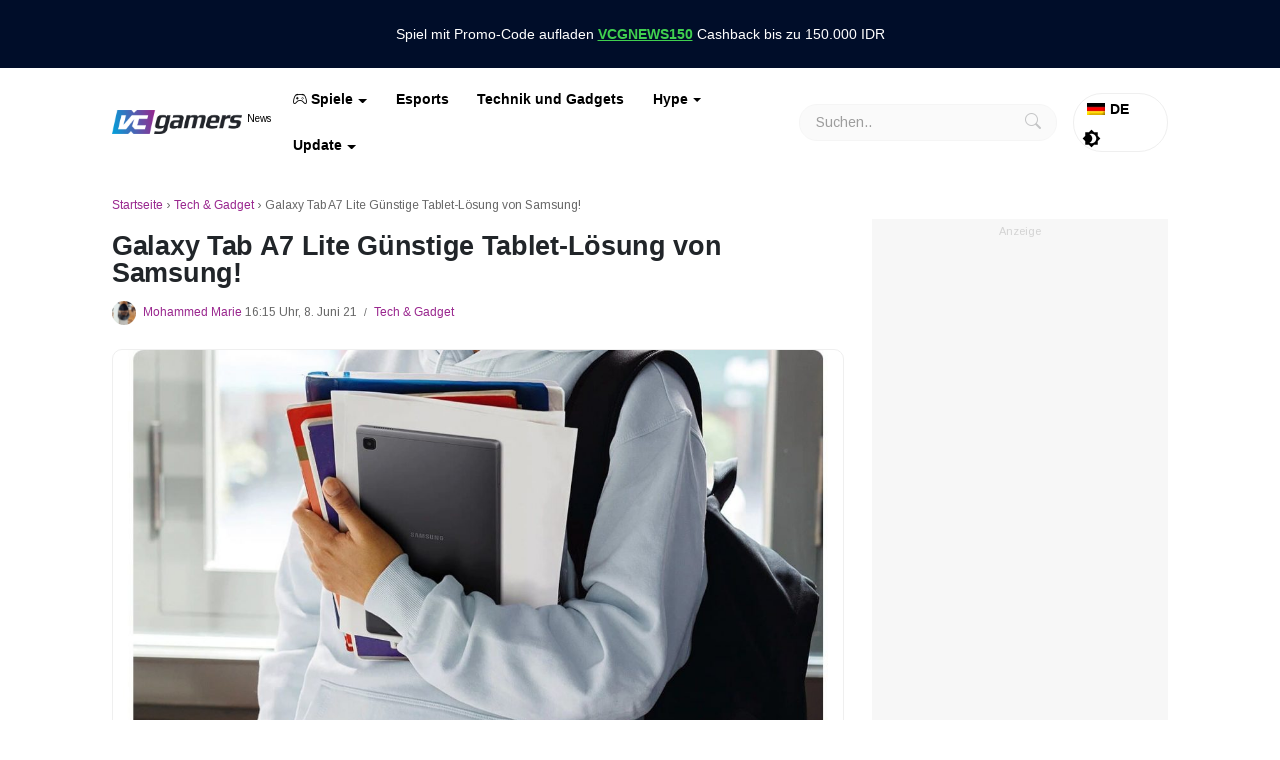

--- FILE ---
content_type: text/html; charset=UTF-8
request_url: https://www.vcgamers.com/news/de/galaxy-tab-a7-lite-losung-gunstiges-tablet/
body_size: 80309
content:
<!doctype html>
<html lang="de-DE">
<head>
	<meta charset="UTF-8">
	<meta name="viewport" content="width=device-width, initial-scale=1">
	<link rel="profile" href="https://gmpg.org/xfn/11">
	<meta name='robots' content='index, follow, max-image-preview:large, max-snippet:-1, max-video-preview:-1' />
	<style>img:is([sizes="auto" i], [sizes^="auto," i]) { contain-intrinsic-size: 3000px 1500px }</style>
	
	<!-- This site is optimized with the Yoast SEO plugin v26.7 - https://yoast.com/wordpress/plugins/seo/ -->
	<title>Galaxy Tab A7 Lite Günstige Tablet-Lösung von Samsung!</title>
	<meta name="description" content="Samsung hat heute (06.08.2021) offiziell den ersten Verkauf seines neuesten günstigen Tablets, nämlich des Galaxy Tab A7 Lite, abgeschlossen. 8,7-Zoll-Tablet mit" />
	<link rel="canonical" href="https://www.vcgamers.com/news/de/galaxy-tab-a7-lite-losung-gunstiges-tablet/" />
	<meta property="og:locale" content="de_DE" />
	<meta property="og:type" content="article" />
	<meta property="og:title" content="Galaxy Tab A7 Lite Günstige Tablet-Lösung von Samsung!" />
	<meta property="og:description" content="Samsung hat heute (06.08.2021) offiziell den ersten Verkauf seines neuesten günstigen Tablets, nämlich des Galaxy Tab A7 Lite, abgeschlossen. 8,7-Zoll-Tablet mit" />
	<meta property="og:url" content="https://www.vcgamers.com/news/de/galaxy-tab-a7-lite-losung-gunstiges-tablet/" />
	<meta property="og:site_name" content="VCGamers-Neuigkeiten" />
	<meta property="article:publisher" content="https://www.facebook.com/vcgamers.id/" />
	<meta property="article:author" content="facebook.com/ai.marie" />
	<meta property="article:published_time" content="2021-06-08T09:15:00+00:00" />
	<meta property="article:modified_time" content="2021-07-15T17:35:03+00:00" />
	<meta property="og:image" content="https://www.vcgamers.com/news/wp-content/uploads/2021/06/galaxy-tab-a7-lite.jpg" />
	<meta property="og:image:width" content="1440" />
	<meta property="og:image:height" content="800" />
	<meta property="og:image:type" content="image/jpeg" />
	<meta name="author" content="Muhammad Marie" />
	<meta name="twitter:card" content="summary_large_image" />
	<meta name="twitter:creator" content="@mhdmariee" />
	<meta name="twitter:site" content="@vcgamers_io" />
	<meta name="twitter:label1" content="Verfasst von" />
	<meta name="twitter:data1" content="Muhammad Marie" />
	<meta name="twitter:label2" content="Geschätzte Lesezeit" />
	<meta name="twitter:data2" content="2 Minuten" />
	<script type="application/ld+json" class="yoast-schema-graph">{
    "@context": "https:\/\/schema.org",
    "@graph": [
        {
            "@type": "Article",
            "@id": "https:\/\/www.vcgamers.com\/news\/galaxy-tab-a7-lite-solusi-tablet-murah\/#article",
            "isPartOf": {
                "@id": "https:\/\/www.vcgamers.com\/news\/galaxy-tab-a7-lite-solusi-tablet-murah\/"
            },
            "author": {
                "name": "Mohammed Marie",
                "@id": "https:\/\/www.vcgamers.com\/news\/#\/schema\/person\/944b873c6cab345d56584566e2b6cc3e"
            },
            "headline": "Galaxy Tab A7 Lite Solusi Tablet Murah Dari Samsung!",
            "datePublished": "2021-06-08T09:15:00+00:00",
            "dateModified": "2021-07-15T17:35:03+00:00",
            "mainEntityOfPage": {
                "@id": "https:\/\/www.vcgamers.com\/news\/galaxy-tab-a7-lite-solusi-tablet-murah\/"
            },
            "wordCount": 337,
            "commentCount": 0,
            "publisher": {
                "@id": "https:\/\/www.vcgamers.com\/news\/#organization"
            },
            "image": {
                "@id": "https:\/\/www.vcgamers.com\/news\/galaxy-tab-a7-lite-solusi-tablet-murah\/#primaryimage"
            },
            "thumbnailUrl": "https:\/\/www.vcgamers.com\/news\/wp-content\/uploads\/2021\/06\/galaxy-tab-a7-lite.jpg",
            "keywords": [
                "Galaxy Tab A7 Lite",
                "Samsung"
            ],
            "articleSection": [
                "Tech &amp; Gadget"
            ],
            "inLanguage": "de",
            "potentialAction": [
                {
                    "@type": "CommentAction",
                    "name": "Kommentar",
                    "target": [
                        "https:\/\/www.vcgamers.com\/news\/galaxy-tab-a7-lite-solusi-tablet-murah\/#respond"
                    ]
                }
            ]
        },
        {
            "@type": "WebPage",
            "@id": "https:\/\/www.vcgamers.com\/news\/galaxy-tab-a7-lite-solusi-tablet-murah\/",
            "url": "https:\/\/www.vcgamers.com\/news\/galaxy-tab-a7-lite-solusi-tablet-murah\/",
            "name": "Galaxy Tab A7 Lite G\u00fcnstige Tablet-L\u00f6sung von Samsung!",
            "isPartOf": {
                "@id": "https:\/\/www.vcgamers.com\/news\/#website"
            },
            "primaryImageOfPage": {
                "@id": "https:\/\/www.vcgamers.com\/news\/galaxy-tab-a7-lite-solusi-tablet-murah\/#primaryimage"
            },
            "image": {
                "@id": "https:\/\/www.vcgamers.com\/news\/galaxy-tab-a7-lite-solusi-tablet-murah\/#primaryimage"
            },
            "thumbnailUrl": "https:\/\/www.vcgamers.com\/news\/wp-content\/uploads\/2021\/06\/galaxy-tab-a7-lite.jpg",
            "datePublished": "2021-06-08T09:15:00+00:00",
            "dateModified": "2021-07-15T17:35:03+00:00",
            "description": "Samsung hat heute (06.08.2021) offiziell den ersten Verkauf seines neuesten g\u00fcnstigen Tablets, n\u00e4mlich des Galaxy Tab A7 Lite, abgeschlossen. 8,7-Zoll-Tablet mit",
            "breadcrumb": {
                "@id": "https:\/\/www.vcgamers.com\/news\/galaxy-tab-a7-lite-solusi-tablet-murah\/#breadcrumb"
            },
            "inLanguage": "de",
            "potentialAction": [
                {
                    "@type": "ReadAction",
                    "target": [
                        "https:\/\/www.vcgamers.com\/news\/galaxy-tab-a7-lite-solusi-tablet-murah\/"
                    ]
                }
            ]
        },
        {
            "@type": "ImageObject",
            "inLanguage": "de",
            "@id": "https:\/\/www.vcgamers.com\/news\/galaxy-tab-a7-lite-solusi-tablet-murah\/#primaryimage",
            "url": "https:\/\/www.vcgamers.com\/news\/wp-content\/uploads\/2021\/06\/galaxy-tab-a7-lite.jpg",
            "contentUrl": "https:\/\/www.vcgamers.com\/news\/wp-content\/uploads\/2021\/06\/galaxy-tab-a7-lite.jpg",
            "width": 1440,
            "height": 800,
            "caption": "Galaxy Tab A7 Lite Solusi Tablet Murah Dari Samsung!"
        },
        {
            "@type": "BreadcrumbList",
            "@id": "https:\/\/www.vcgamers.com\/news\/galaxy-tab-a7-lite-solusi-tablet-murah\/#breadcrumb",
            "itemListElement": [
                {
                    "@type": "ListItem",
                    "position": 1,
                    "name": "Startseite",
                    "item": "https:\/\/www.vcgamers.com\/news\/"
                },
                {
                    "@type": "ListItem",
                    "position": 2,
                    "name": "Tech &amp; Gadget",
                    "item": "https:\/\/www.vcgamers.com\/news\/tech-gadget\/"
                },
                {
                    "@type": "ListItem",
                    "position": 3,
                    "name": "Galaxy Tab A7 Lite G\u00fcnstige Tablet-L\u00f6sung von Samsung!"
                }
            ]
        },
        {
            "@type": "WebSite",
            "@id": "https:\/\/www.vcgamers.com\/news\/#website",
            "url": "https:\/\/www.vcgamers.com\/news\/",
            "name": "VCGamers News - Holen Sie sich die neuesten Spiele-News nur bei VCGamers",
            "description": "Holen Sie sich die neuesten Spielnachrichten nur bei VCGamers",
            "publisher": {
                "@id": "https:\/\/www.vcgamers.com\/news\/#organization"
            },
            "potentialAction": [
                {
                    "@type": "SearchAction",
                    "target": {
                        "@type": "EntryPoint",
                        "urlTemplate": "https:\/\/www.vcgamers.com\/news\/?s={search_term_string}"
                    },
                    "query-input": {
                        "@type": "PropertyValueSpecification",
                        "valueRequired": true,
                        "valueName": "search_term_string"
                    }
                }
            ],
            "inLanguage": "de"
        },
        {
            "@type": "Organization",
            "@id": "https:\/\/www.vcgamers.com\/news\/#organization",
            "name": "VCGamers",
            "url": "https:\/\/www.vcgamers.com\/news\/",
            "logo": {
                "@type": "ImageObject",
                "inLanguage": "de",
                "@id": "https:\/\/www.vcgamers.com\/news\/#\/schema\/logo\/image\/",
                "url": "https:\/\/www.vcgamers.com\/news\/wp-content\/uploads\/2023\/05\/VCGamers-1.jpg",
                "contentUrl": "https:\/\/www.vcgamers.com\/news\/wp-content\/uploads\/2023\/05\/VCGamers-1.jpg",
                "width": 500,
                "height": 500,
                "caption": "VCGamers"
            },
            "image": {
                "@id": "https:\/\/www.vcgamers.com\/news\/#\/schema\/logo\/image\/"
            },
            "sameAs": [
                "https:\/\/www.facebook.com\/vcgamers.id\/",
                "https:\/\/x.com\/vcgamers_io",
                "https:\/\/www.instagram.com\/vcgamers.id\/",
                "https:\/\/www.linkedin.com\/company\/vcgamers\/mycompany\/",
                "https:\/\/www.youtube.com\/c\/VCGamersIndonesia"
            ]
        },
        {
            "@type": "Person",
            "@id": "https:\/\/www.vcgamers.com\/news\/#\/schema\/person\/944b873c6cab345d56584566e2b6cc3e",
            "name": "Mohammed Marie",
            "image": {
                "@type": "ImageObject",
                "inLanguage": "de",
                "@id": "https:\/\/www.vcgamers.com\/news\/#\/schema\/person\/image\/",
                "url": "https:\/\/www.vcgamers.com\/news\/wp-content\/uploads\/2021\/03\/marie-100x100.png",
                "contentUrl": "https:\/\/www.vcgamers.com\/news\/wp-content\/uploads\/2021\/03\/marie-100x100.png",
                "caption": "Muhammad Marie"
            },
            "description": "Ein Technik-Enthusiast, Absolvent von S1 Soziologie. Verbindung nicht m\u00f6glich? Wirklich? Verbinden!",
            "sameAs": [
                "http:\/\/www.vcgamers.com",
                "facebook.com\/ai.marie",
                "https:\/\/www.instagram.com\/telkomnetinstan",
                "https:\/\/x.com\/mhdmariee"
            ],
            "url": "https:\/\/www.vcgamers.com\/news\/de\/author\/marie\/"
        }
    ]
}</script>
	<!-- / Yoast SEO plugin. -->


<script type="1f52b6ad68be5a79928f5b50-text/javascript">
window._wpemojiSettings = {"baseUrl":"https:\/\/s.w.org\/images\/core\/emoji\/16.0.1\/72x72\/","ext":".png","svgUrl":"https:\/\/s.w.org\/images\/core\/emoji\/16.0.1\/svg\/","svgExt":".svg","source":{"concatemoji":"https:\/\/www.vcgamers.com\/news\/wp-includes\/js\/wp-emoji-release.min.js?ver=6.8.2"}};
/*! This file is auto-generated */
!function(s,n){var o,i,e;function c(e){try{var t={supportTests:e,timestamp:(new Date).valueOf()};sessionStorage.setItem(o,JSON.stringify(t))}catch(e){}}function p(e,t,n){e.clearRect(0,0,e.canvas.width,e.canvas.height),e.fillText(t,0,0);var t=new Uint32Array(e.getImageData(0,0,e.canvas.width,e.canvas.height).data),a=(e.clearRect(0,0,e.canvas.width,e.canvas.height),e.fillText(n,0,0),new Uint32Array(e.getImageData(0,0,e.canvas.width,e.canvas.height).data));return t.every(function(e,t){return e===a[t]})}function u(e,t){e.clearRect(0,0,e.canvas.width,e.canvas.height),e.fillText(t,0,0);for(var n=e.getImageData(16,16,1,1),a=0;a<n.data.length;a++)if(0!==n.data[a])return!1;return!0}function f(e,t,n,a){switch(t){case"flag":return n(e,"\ud83c\udff3\ufe0f\u200d\u26a7\ufe0f","\ud83c\udff3\ufe0f\u200b\u26a7\ufe0f")?!1:!n(e,"\ud83c\udde8\ud83c\uddf6","\ud83c\udde8\u200b\ud83c\uddf6")&&!n(e,"\ud83c\udff4\udb40\udc67\udb40\udc62\udb40\udc65\udb40\udc6e\udb40\udc67\udb40\udc7f","\ud83c\udff4\u200b\udb40\udc67\u200b\udb40\udc62\u200b\udb40\udc65\u200b\udb40\udc6e\u200b\udb40\udc67\u200b\udb40\udc7f");case"emoji":return!a(e,"\ud83e\udedf")}return!1}function g(e,t,n,a){var r="undefined"!=typeof WorkerGlobalScope&&self instanceof WorkerGlobalScope?new OffscreenCanvas(300,150):s.createElement("canvas"),o=r.getContext("2d",{willReadFrequently:!0}),i=(o.textBaseline="top",o.font="600 32px Arial",{});return e.forEach(function(e){i[e]=t(o,e,n,a)}),i}function t(e){var t=s.createElement("script");t.src=e,t.defer=!0,s.head.appendChild(t)}"undefined"!=typeof Promise&&(o="wpEmojiSettingsSupports",i=["flag","emoji"],n.supports={everything:!0,everythingExceptFlag:!0},e=new Promise(function(e){s.addEventListener("DOMContentLoaded",e,{once:!0})}),new Promise(function(t){var n=function(){try{var e=JSON.parse(sessionStorage.getItem(o));if("object"==typeof e&&"number"==typeof e.timestamp&&(new Date).valueOf()<e.timestamp+604800&&"object"==typeof e.supportTests)return e.supportTests}catch(e){}return null}();if(!n){if("undefined"!=typeof Worker&&"undefined"!=typeof OffscreenCanvas&&"undefined"!=typeof URL&&URL.createObjectURL&&"undefined"!=typeof Blob)try{var e="postMessage("+g.toString()+"("+[JSON.stringify(i),f.toString(),p.toString(),u.toString()].join(",")+"));",a=new Blob([e],{type:"text/javascript"}),r=new Worker(URL.createObjectURL(a),{name:"wpTestEmojiSupports"});return void(r.onmessage=function(e){c(n=e.data),r.terminate(),t(n)})}catch(e){}c(n=g(i,f,p,u))}t(n)}).then(function(e){for(var t in e)n.supports[t]=e[t],n.supports.everything=n.supports.everything&&n.supports[t],"flag"!==t&&(n.supports.everythingExceptFlag=n.supports.everythingExceptFlag&&n.supports[t]);n.supports.everythingExceptFlag=n.supports.everythingExceptFlag&&!n.supports.flag,n.DOMReady=!1,n.readyCallback=function(){n.DOMReady=!0}}).then(function(){return e}).then(function(){var e;n.supports.everything||(n.readyCallback(),(e=n.source||{}).concatemoji?t(e.concatemoji):e.wpemoji&&e.twemoji&&(t(e.twemoji),t(e.wpemoji)))}))}((window,document),window._wpemojiSettings);
</script>
<style id='wp-emoji-styles-inline-css'>

	img.wp-smiley, img.emoji {
		display: inline !important;
		border: none !important;
		box-shadow: none !important;
		height: 1em !important;
		width: 1em !important;
		margin: 0 0.07em !important;
		vertical-align: -0.1em !important;
		background: none !important;
		padding: 0 !important;
	}
</style>
<link rel='stylesheet' id='wp-block-library-css' href='https://www.vcgamers.com/news/wp-includes/css/dist/block-library/style.min.css?ver=6.8.2' media='all' />
<style id='classic-theme-styles-inline-css'>
/*! This file is auto-generated */
.wp-block-button__link{color:#fff;background-color:#32373c;border-radius:9999px;box-shadow:none;text-decoration:none;padding:calc(.667em + 2px) calc(1.333em + 2px);font-size:1.125em}.wp-block-file__button{background:#32373c;color:#fff;text-decoration:none}
</style>
<style id='global-styles-inline-css'>
:root{--wp--preset--aspect-ratio--square: 1;--wp--preset--aspect-ratio--4-3: 4/3;--wp--preset--aspect-ratio--3-4: 3/4;--wp--preset--aspect-ratio--3-2: 3/2;--wp--preset--aspect-ratio--2-3: 2/3;--wp--preset--aspect-ratio--16-9: 16/9;--wp--preset--aspect-ratio--9-16: 9/16;--wp--preset--color--black: #000000;--wp--preset--color--cyan-bluish-gray: #abb8c3;--wp--preset--color--white: #ffffff;--wp--preset--color--pale-pink: #f78da7;--wp--preset--color--vivid-red: #cf2e2e;--wp--preset--color--luminous-vivid-orange: #ff6900;--wp--preset--color--luminous-vivid-amber: #fcb900;--wp--preset--color--light-green-cyan: #7bdcb5;--wp--preset--color--vivid-green-cyan: #00d084;--wp--preset--color--pale-cyan-blue: #8ed1fc;--wp--preset--color--vivid-cyan-blue: #0693e3;--wp--preset--color--vivid-purple: #9b51e0;--wp--preset--gradient--vivid-cyan-blue-to-vivid-purple: linear-gradient(135deg,rgba(6,147,227,1) 0%,rgb(155,81,224) 100%);--wp--preset--gradient--light-green-cyan-to-vivid-green-cyan: linear-gradient(135deg,rgb(122,220,180) 0%,rgb(0,208,130) 100%);--wp--preset--gradient--luminous-vivid-amber-to-luminous-vivid-orange: linear-gradient(135deg,rgba(252,185,0,1) 0%,rgba(255,105,0,1) 100%);--wp--preset--gradient--luminous-vivid-orange-to-vivid-red: linear-gradient(135deg,rgba(255,105,0,1) 0%,rgb(207,46,46) 100%);--wp--preset--gradient--very-light-gray-to-cyan-bluish-gray: linear-gradient(135deg,rgb(238,238,238) 0%,rgb(169,184,195) 100%);--wp--preset--gradient--cool-to-warm-spectrum: linear-gradient(135deg,rgb(74,234,220) 0%,rgb(151,120,209) 20%,rgb(207,42,186) 40%,rgb(238,44,130) 60%,rgb(251,105,98) 80%,rgb(254,248,76) 100%);--wp--preset--gradient--blush-light-purple: linear-gradient(135deg,rgb(255,206,236) 0%,rgb(152,150,240) 100%);--wp--preset--gradient--blush-bordeaux: linear-gradient(135deg,rgb(254,205,165) 0%,rgb(254,45,45) 50%,rgb(107,0,62) 100%);--wp--preset--gradient--luminous-dusk: linear-gradient(135deg,rgb(255,203,112) 0%,rgb(199,81,192) 50%,rgb(65,88,208) 100%);--wp--preset--gradient--pale-ocean: linear-gradient(135deg,rgb(255,245,203) 0%,rgb(182,227,212) 50%,rgb(51,167,181) 100%);--wp--preset--gradient--electric-grass: linear-gradient(135deg,rgb(202,248,128) 0%,rgb(113,206,126) 100%);--wp--preset--gradient--midnight: linear-gradient(135deg,rgb(2,3,129) 0%,rgb(40,116,252) 100%);--wp--preset--font-size--small: 13px;--wp--preset--font-size--medium: 20px;--wp--preset--font-size--large: 36px;--wp--preset--font-size--x-large: 42px;--wp--preset--spacing--20: 0.44rem;--wp--preset--spacing--30: 0.67rem;--wp--preset--spacing--40: 1rem;--wp--preset--spacing--50: 1.5rem;--wp--preset--spacing--60: 2.25rem;--wp--preset--spacing--70: 3.38rem;--wp--preset--spacing--80: 5.06rem;--wp--preset--shadow--natural: 6px 6px 9px rgba(0, 0, 0, 0.2);--wp--preset--shadow--deep: 12px 12px 50px rgba(0, 0, 0, 0.4);--wp--preset--shadow--sharp: 6px 6px 0px rgba(0, 0, 0, 0.2);--wp--preset--shadow--outlined: 6px 6px 0px -3px rgba(255, 255, 255, 1), 6px 6px rgba(0, 0, 0, 1);--wp--preset--shadow--crisp: 6px 6px 0px rgba(0, 0, 0, 1);}:where(.is-layout-flex){gap: 0.5em;}:where(.is-layout-grid){gap: 0.5em;}body .is-layout-flex{display: flex;}.is-layout-flex{flex-wrap: wrap;align-items: center;}.is-layout-flex > :is(*, div){margin: 0;}body .is-layout-grid{display: grid;}.is-layout-grid > :is(*, div){margin: 0;}:where(.wp-block-columns.is-layout-flex){gap: 2em;}:where(.wp-block-columns.is-layout-grid){gap: 2em;}:where(.wp-block-post-template.is-layout-flex){gap: 1.25em;}:where(.wp-block-post-template.is-layout-grid){gap: 1.25em;}.has-black-color{color: var(--wp--preset--color--black) !important;}.has-cyan-bluish-gray-color{color: var(--wp--preset--color--cyan-bluish-gray) !important;}.has-white-color{color: var(--wp--preset--color--white) !important;}.has-pale-pink-color{color: var(--wp--preset--color--pale-pink) !important;}.has-vivid-red-color{color: var(--wp--preset--color--vivid-red) !important;}.has-luminous-vivid-orange-color{color: var(--wp--preset--color--luminous-vivid-orange) !important;}.has-luminous-vivid-amber-color{color: var(--wp--preset--color--luminous-vivid-amber) !important;}.has-light-green-cyan-color{color: var(--wp--preset--color--light-green-cyan) !important;}.has-vivid-green-cyan-color{color: var(--wp--preset--color--vivid-green-cyan) !important;}.has-pale-cyan-blue-color{color: var(--wp--preset--color--pale-cyan-blue) !important;}.has-vivid-cyan-blue-color{color: var(--wp--preset--color--vivid-cyan-blue) !important;}.has-vivid-purple-color{color: var(--wp--preset--color--vivid-purple) !important;}.has-black-background-color{background-color: var(--wp--preset--color--black) !important;}.has-cyan-bluish-gray-background-color{background-color: var(--wp--preset--color--cyan-bluish-gray) !important;}.has-white-background-color{background-color: var(--wp--preset--color--white) !important;}.has-pale-pink-background-color{background-color: var(--wp--preset--color--pale-pink) !important;}.has-vivid-red-background-color{background-color: var(--wp--preset--color--vivid-red) !important;}.has-luminous-vivid-orange-background-color{background-color: var(--wp--preset--color--luminous-vivid-orange) !important;}.has-luminous-vivid-amber-background-color{background-color: var(--wp--preset--color--luminous-vivid-amber) !important;}.has-light-green-cyan-background-color{background-color: var(--wp--preset--color--light-green-cyan) !important;}.has-vivid-green-cyan-background-color{background-color: var(--wp--preset--color--vivid-green-cyan) !important;}.has-pale-cyan-blue-background-color{background-color: var(--wp--preset--color--pale-cyan-blue) !important;}.has-vivid-cyan-blue-background-color{background-color: var(--wp--preset--color--vivid-cyan-blue) !important;}.has-vivid-purple-background-color{background-color: var(--wp--preset--color--vivid-purple) !important;}.has-black-border-color{border-color: var(--wp--preset--color--black) !important;}.has-cyan-bluish-gray-border-color{border-color: var(--wp--preset--color--cyan-bluish-gray) !important;}.has-white-border-color{border-color: var(--wp--preset--color--white) !important;}.has-pale-pink-border-color{border-color: var(--wp--preset--color--pale-pink) !important;}.has-vivid-red-border-color{border-color: var(--wp--preset--color--vivid-red) !important;}.has-luminous-vivid-orange-border-color{border-color: var(--wp--preset--color--luminous-vivid-orange) !important;}.has-luminous-vivid-amber-border-color{border-color: var(--wp--preset--color--luminous-vivid-amber) !important;}.has-light-green-cyan-border-color{border-color: var(--wp--preset--color--light-green-cyan) !important;}.has-vivid-green-cyan-border-color{border-color: var(--wp--preset--color--vivid-green-cyan) !important;}.has-pale-cyan-blue-border-color{border-color: var(--wp--preset--color--pale-cyan-blue) !important;}.has-vivid-cyan-blue-border-color{border-color: var(--wp--preset--color--vivid-cyan-blue) !important;}.has-vivid-purple-border-color{border-color: var(--wp--preset--color--vivid-purple) !important;}.has-vivid-cyan-blue-to-vivid-purple-gradient-background{background: var(--wp--preset--gradient--vivid-cyan-blue-to-vivid-purple) !important;}.has-light-green-cyan-to-vivid-green-cyan-gradient-background{background: var(--wp--preset--gradient--light-green-cyan-to-vivid-green-cyan) !important;}.has-luminous-vivid-amber-to-luminous-vivid-orange-gradient-background{background: var(--wp--preset--gradient--luminous-vivid-amber-to-luminous-vivid-orange) !important;}.has-luminous-vivid-orange-to-vivid-red-gradient-background{background: var(--wp--preset--gradient--luminous-vivid-orange-to-vivid-red) !important;}.has-very-light-gray-to-cyan-bluish-gray-gradient-background{background: var(--wp--preset--gradient--very-light-gray-to-cyan-bluish-gray) !important;}.has-cool-to-warm-spectrum-gradient-background{background: var(--wp--preset--gradient--cool-to-warm-spectrum) !important;}.has-blush-light-purple-gradient-background{background: var(--wp--preset--gradient--blush-light-purple) !important;}.has-blush-bordeaux-gradient-background{background: var(--wp--preset--gradient--blush-bordeaux) !important;}.has-luminous-dusk-gradient-background{background: var(--wp--preset--gradient--luminous-dusk) !important;}.has-pale-ocean-gradient-background{background: var(--wp--preset--gradient--pale-ocean) !important;}.has-electric-grass-gradient-background{background: var(--wp--preset--gradient--electric-grass) !important;}.has-midnight-gradient-background{background: var(--wp--preset--gradient--midnight) !important;}.has-small-font-size{font-size: var(--wp--preset--font-size--small) !important;}.has-medium-font-size{font-size: var(--wp--preset--font-size--medium) !important;}.has-large-font-size{font-size: var(--wp--preset--font-size--large) !important;}.has-x-large-font-size{font-size: var(--wp--preset--font-size--x-large) !important;}
:where(.wp-block-post-template.is-layout-flex){gap: 1.25em;}:where(.wp-block-post-template.is-layout-grid){gap: 1.25em;}
:where(.wp-block-columns.is-layout-flex){gap: 2em;}:where(.wp-block-columns.is-layout-grid){gap: 2em;}
:root :where(.wp-block-pullquote){font-size: 1.5em;line-height: 1.6;}
</style>
<link rel='stylesheet' id='ppress-frontend-css' href='https://www.vcgamers.com/news/wp-content/plugins/wp-user-avatar/assets/css/frontend.min.css?ver=4.16.8' media='all' />
<link rel='stylesheet' id='ppress-flatpickr-css' href='https://www.vcgamers.com/news/wp-content/plugins/wp-user-avatar/assets/flatpickr/flatpickr.min.css?ver=4.16.8' media='all' />
<link rel='stylesheet' id='ppress-select2-css' href='https://www.vcgamers.com/news/wp-content/plugins/wp-user-avatar/assets/select2/select2.min.css?ver=6.8.2' media='all' />
<link rel='stylesheet' id='wpsummarize-style-css' href='https://www.vcgamers.com/news/wp-content/plugins/wpsummarize-pro/assets/css/wpsummarize_formal.css?ver=1.0.43' media='all' />
<link rel='stylesheet' id='trp-language-switcher-style-css' href='https://www.vcgamers.com/news/wp-content/plugins/translatepress-multilingual/assets/css/trp-language-switcher.css?ver=3.0.7' media='all' />
<link rel='stylesheet' id='ultrafast-bootstrap-css-css' href='https://www.vcgamers.com/news/wp-content/themes/ultrafast/css/bootstrap.min.css?ver=1.2.051452' media='all' />
<link rel='stylesheet' id='ultrafast-dark-mode-css-css' href='https://www.vcgamers.com/news/wp-content/themes/ultrafast/css/dark-mode.css?ver=1.2.051452' media='all' />
<link rel='stylesheet' id='ultrafast-bootstrap-icons-css-css' href='https://www.vcgamers.com/news/wp-content/themes/ultrafast/css/bootstrap-icons.min.css?ver=1.2.051452' media='all' />
<link rel='stylesheet' id='ultrafast-slider-core-css-css' href='https://www.vcgamers.com/news/wp-content/themes/ultrafast/css/splide.css?ver=1.2.051452' media='all' />
<link rel='stylesheet' id='ultrafast-style-css' href='https://www.vcgamers.com/news/wp-content/themes/ultrafast/style.css?ver=1.2.051452' media='all' />
<style id='ultrafast-style-inline-css'>
	
          body {
        color: #676767;
      }
    	
			a,
		a:visited,
		.global-icons {
			color: #9a288f;
		}
		
			a:hover,
		a:focus,
		a:active {
			color: #191970;
		}
		
			.entry-title a,
		.entry-title a:visited{
			color: #212121;
		}
	
			.entry-title a:hover,
		.entry-title a:focus {
			color: #000000;
		}
		
	
</style>
<link rel='stylesheet' id='ultrafast-sh-css-css' href='https://www.vcgamers.com/news/wp-content/themes/ultrafast/css/highlight.min.css?ver=1.2.051452' media='all' />
<script src="https://www.vcgamers.com/news/wp-includes/js/jquery/jquery.min.js?ver=3.7.1" id="jquery-core-js" type="1f52b6ad68be5a79928f5b50-text/javascript"></script>
<script src="https://www.vcgamers.com/news/wp-includes/js/jquery/jquery-migrate.min.js?ver=3.4.1" id="jquery-migrate-js" type="1f52b6ad68be5a79928f5b50-text/javascript"></script>
<script src="https://www.vcgamers.com/news/wp-content/plugins/wp-user-avatar/assets/flatpickr/flatpickr.min.js?ver=4.16.8" id="ppress-flatpickr-js" type="1f52b6ad68be5a79928f5b50-text/javascript"></script>
<script src="https://www.vcgamers.com/news/wp-content/plugins/wp-user-avatar/assets/select2/select2.min.js?ver=4.16.8" id="ppress-select2-js" type="1f52b6ad68be5a79928f5b50-text/javascript"></script>
<script src="https://www.vcgamers.com/news/wp-content/themes/ultrafast/js/highlight.min.js?ver=1.2.051452" id="ultrafast-sh-js-js" type="1f52b6ad68be5a79928f5b50-text/javascript"></script>
<script src="https://www.vcgamers.com/news/wp-content/themes/ultrafast/js/splide.min.js?ver=1.2.051452" id="ultrafast-glide-js-js" type="1f52b6ad68be5a79928f5b50-text/javascript"></script>
<link rel="alternate" title="oEmbed (JSON)" type="application/json+oembed" href="https://www.vcgamers.com/news/de/wp-json/oembed/1.0/embed?url=https%3A%2F%2Fwww.vcgamers.com%2Fnews%2Fde%2Fgalaxy-tab-a7-lite-losung-gunstiges-tablet%2F" />
<link rel="alternate" title="oEmbed (XML)" type="text/xml+oembed" href="https://www.vcgamers.com/news/de/wp-json/oembed/1.0/embed?url=https%3A%2F%2Fwww.vcgamers.com%2Fnews%2Fde%2Fgalaxy-tab-a7-lite-losung-gunstiges-tablet%2F&#038;format=xml" />
<!-- header adsense vcgamers -->
<script async src="https://pagead2.googlesyndication.com/pagead/js/adsbygoogle.js?client=ca-pub-9566913216397984" crossorigin="anonymous" type="1f52b6ad68be5a79928f5b50-text/javascript"></script>
<!-- script GTM -->
<meta name="google-site-verification" content="_x4_lFNjn95BN-UNm96SbWyqt1_ZhVqYXjB3LHw4c9Q" />
<!-- Google Tag Manager -->
<script type="1f52b6ad68be5a79928f5b50-text/javascript">(function(w,d,s,l,i){w[l]=w[l]||[];w[l].push({'gtm.start':
new Date().getTime(),event:'gtm.js'});var f=d.getElementsByTagName(s)[0],
j=d.createElement(s),dl=l!='dataLayer'?'&l='+l:'';j.async=true;j.src=
'https://www.googletagmanager.com/gtm.js?id='+i+dl;f.parentNode.insertBefore(j,f);
})(window,document,'script','dataLayer','GTM-WLDL87K');</script>
<!-- End Google Tag Manager -->
<!-- Adblocking Message -->
<script async src="https://fundingchoicesmessages.google.com/i/pub-9566913216397984?ers=1" nonce="x3YUGPTsc47zbMZ8GS3Omg" type="1f52b6ad68be5a79928f5b50-text/javascript"></script><script nonce="x3YUGPTsc47zbMZ8GS3Omg" type="1f52b6ad68be5a79928f5b50-text/javascript">(function() {function signalGooglefcPresent() {if (!window.frames['googlefcPresent']) {if (document.body) {const iframe = document.createElement('iframe'); iframe.style = 'width: 0; height: 0; border: none; z-index: -1000; left: -1000px; top: -1000px;'; iframe.style.display = 'none'; iframe.name = 'googlefcPresent'; document.body.appendChild(iframe);} else {setTimeout(signalGooglefcPresent, 0);}}}signalGooglefcPresent();})();</script>
<!-- Anymind -->
<!-- <script type="application/javascript" src="//anymind360.com/js/12832/ats.js"></script> -->
<!-- MGID -->
<!-- <script src="https://jsc.mgid.com/site/993358.js" async></script> -->
<!-- Props -->
<script async src='https://propsid.b-cdn.net/gpt/vcgamers.js' type="1f52b6ad68be5a79928f5b50-text/javascript"></script><link rel="alternate" hreflang="id-ID" href="https://www.vcgamers.com/news/galaxy-tab-a7-lite-solusi-tablet-murah/"/>
<link rel="alternate" hreflang="en-US" href="https://www.vcgamers.com/news/en/galaxy-tab-a7-lite-solution-tablet-cheap/"/>
<link rel="alternate" hreflang="ko-KR" href="https://www.vcgamers.com/news/ko/galaxy-tab-a7-lite-solution-%ec%a0%80%eb%a0%b4%ed%95%9c-%ed%83%9c%eb%b8%94%eb%a6%bf/"/>
<link rel="alternate" hreflang="ja" href="https://www.vcgamers.com/news/ja/galaxy-tab-a7-lite-solution-cheap-%e3%82%bf%e3%83%96%e3%83%ac%e3%83%83%e3%83%88/"/>
<link rel="alternate" hreflang="de-DE" href="https://www.vcgamers.com/news/de/galaxy-tab-a7-lite-losung-gunstiges-tablet/"/>
<link rel="alternate" hreflang="zh-CN" href="https://www.vcgamers.com/news/zh/galaxy-tab-a7-lite-solution-cheap-tablet/"/>
<link rel="alternate" hreflang="id" href="https://www.vcgamers.com/news/galaxy-tab-a7-lite-solusi-tablet-murah/"/>
<link rel="alternate" hreflang="en" href="https://www.vcgamers.com/news/en/galaxy-tab-a7-lite-solution-tablet-cheap/"/>
<link rel="alternate" hreflang="ko" href="https://www.vcgamers.com/news/ko/galaxy-tab-a7-lite-solution-%ec%a0%80%eb%a0%b4%ed%95%9c-%ed%83%9c%eb%b8%94%eb%a6%bf/"/>
<link rel="alternate" hreflang="de" href="https://www.vcgamers.com/news/de/galaxy-tab-a7-lite-losung-gunstiges-tablet/"/>
<link rel="alternate" hreflang="zh" href="https://www.vcgamers.com/news/zh/galaxy-tab-a7-lite-solution-cheap-tablet/"/>
<link rel="alternate" hreflang="x-default" href="https://www.vcgamers.com/news/galaxy-tab-a7-lite-solusi-tablet-murah/"/>
    <script type="1f52b6ad68be5a79928f5b50-text/javascript">
    window.dataLayer = window.dataLayer || [];
    dataLayer.push({
      'event': 'Visit Article',
      'pageType': 'article',
      'postTitle': 'Galaxy Tab A7 Lite Solusi Tablet Murah Dari Samsung!',
      'postCategory': 'Tech &amp; Gadget',
      'postTags': 'Galaxy Tab A7 Lite, Samsung',
      'postAuthor': 'Muhammad Marie',
      'postDate': '2021-06-08',
      'postID': '9324',
      'language': 'de_DE'
    });
    </script>
    <link rel="pingback" href="https://www.vcgamers.com/news/xmlrpc.php"><meta name="generator" content="Elementor 3.34.1; features: additional_custom_breakpoints; settings: css_print_method-external, google_font-enabled, font_display-auto">
      <meta name="onesignal" content="wordpress-plugin"/>
            <script type="1f52b6ad68be5a79928f5b50-text/javascript">

      window.OneSignalDeferred = window.OneSignalDeferred || [];

      OneSignalDeferred.push(function(OneSignal) {
        var oneSignal_options = {};
        window._oneSignalInitOptions = oneSignal_options;

        oneSignal_options['serviceWorkerParam'] = { scope: '/news/wp-content/plugins/onesignal-free-web-push-notifications/sdk_files/push/onesignal/' };
oneSignal_options['serviceWorkerPath'] = 'OneSignalSDKWorker.js';

        OneSignal.Notifications.setDefaultUrl("https://www.vcgamers.com/news");

        oneSignal_options['wordpress'] = true;
oneSignal_options['appId'] = '42824b33-488f-467e-8582-52b45d2e00ac';
oneSignal_options['allowLocalhostAsSecureOrigin'] = true;
oneSignal_options['welcomeNotification'] = { };
oneSignal_options['welcomeNotification']['title'] = "VCGamers News";
oneSignal_options['welcomeNotification']['message'] = "";
oneSignal_options['path'] = "https://www.vcgamers.com/news/wp-content/plugins/onesignal-free-web-push-notifications/sdk_files/";
oneSignal_options['safari_web_id'] = "web.onesignal.auto.65a2ca34-f112-4f9d-a5c6-253c0b61cb9f";
oneSignal_options['persistNotification'] = true;
oneSignal_options['promptOptions'] = { };
oneSignal_options['promptOptions']['acceptButtonText'] = "Allow";
oneSignal_options['promptOptions']['cancelButtonText'] = "Later";
              OneSignal.init(window._oneSignalInitOptions);
              OneSignal.Slidedown.promptPush()      });

      function documentInitOneSignal() {
        var oneSignal_elements = document.getElementsByClassName("OneSignal-prompt");

        var oneSignalLinkClickHandler = function(event) { OneSignal.Notifications.requestPermission(); event.preventDefault(); };        for(var i = 0; i < oneSignal_elements.length; i++)
          oneSignal_elements[i].addEventListener('click', oneSignalLinkClickHandler, false);
      }

      if (document.readyState === 'complete') {
           documentInitOneSignal();
      }
      else {
           window.addEventListener("load", function(event){
               documentInitOneSignal();
          });
      }
    </script>
			<style>
				.e-con.e-parent:nth-of-type(n+4):not(.e-lazyloaded):not(.e-no-lazyload),
				.e-con.e-parent:nth-of-type(n+4):not(.e-lazyloaded):not(.e-no-lazyload) * {
					background-image: none !important;
				}
				@media screen and (max-height: 1024px) {
					.e-con.e-parent:nth-of-type(n+3):not(.e-lazyloaded):not(.e-no-lazyload),
					.e-con.e-parent:nth-of-type(n+3):not(.e-lazyloaded):not(.e-no-lazyload) * {
						background-image: none !important;
					}
				}
				@media screen and (max-height: 640px) {
					.e-con.e-parent:nth-of-type(n+2):not(.e-lazyloaded):not(.e-no-lazyload),
					.e-con.e-parent:nth-of-type(n+2):not(.e-lazyloaded):not(.e-no-lazyload) * {
						background-image: none !important;
					}
				}
			</style>
					<style type="text/css">
					.site-title,
			.site-description {
				position: absolute;
				clip: rect(1px, 1px, 1px, 1px);
				}
					</style>
		<link rel="icon" href="https://storage.googleapis.com/cdn.vcgamers.com/news/wp-content/uploads/2024/02/favicon-vcgamers-news-150x150.png" sizes="32x32" />
<link rel="icon" href="https://storage.googleapis.com/cdn.vcgamers.com/news/wp-content/uploads/2024/02/favicon-vcgamers-news-250x250.png" sizes="192x192" />
<link rel="apple-touch-icon" href="https://storage.googleapis.com/cdn.vcgamers.com/news/wp-content/uploads/2024/02/favicon-vcgamers-news-250x250.png" />
<meta name="msapplication-TileImage" content="https://storage.googleapis.com/cdn.vcgamers.com/news/wp-content/uploads/2024/02/favicon-vcgamers-news-300x300.png" />
		<style id="wp-custom-css">
			#ad-fallback-11 {
	display: none;
}
/* AI Summary */
.wpsummary_box.design-formal  {
	padding-bottom: 20px!important;
	border-left: 5px solid #6f42c1!important;
}
.wpsummary_box.design-formal li::before {
	color: #6f42c1!important;
}

[data-theme="dark"] .wpsummary_box.design-formal li::before {
	color: #FAFAFA!important;
}
.wpsummary_box.design-formal strong {
	color: #6f42c1!important;
}
.wpsummary_box ul {
	padding: 0px 0px 10px 0px!important;
}
[data-theme="dark"] .wpsummary_box.design-formal {
	background-color: #202739!important;
}
[data-theme="dark"] .wpsummary_box.design-formal strong {
	color: #40D04F!important;
}
[data-theme="dark"] .wpsummary_box.design-formal em {
	color: #FAFAFA!important;
}
[data-theme="dark"] .wpsummarize_title {
	color: #FAFAFA!important;
}
[data-theme="dark"] .wpsummary_box.design-formal li {
	color: #CCCED1!important;
}
.author-description {
	padding-right: 2rem!important;
}
div.megabanner {
	display: none;
}
div.mgheader, .mgheader {
	display: none!important;
}
div#page {
	background:#fff!important;
	z-index: 10!important;
	position: relative;
}
[data-theme="dark"] div#page {
	background:#161b28!important;
	z-index: 10!important;
	position: relative;
}
@media (min-width:1000px) { .entry-meta {
	margin-top: 10px;
}
}
@media (max-width:760px) {.entry-meta {
	margin-top: 10px;
	margin-bottom:-5px!important;
}
}
.rsspintu {
	font-size: 18px;
	font-weight: 600;
	margin-bottom: 10px;
}
blockquote p {
	quotes: '' ''!important;
	margin-bottom: 5px!important;
}
#breadcrumbs-page {
	margin-top: 20px!important;
	font-size: 12px!important;
}
p#breadcrumbs {
	font-size: 12px!important;
	margin-bottom: 20px;
}
p .adscb {
	z-index: 0!important;
}
#colophon {
	z-index: 2!important;
}
li#menu-item-138529.menu-item.menu-item-type-custom.menu-item-object-custom.nav-item.nav-item-138529 {
	 margin-bottom: -10px!important;
   margin-top: -5px!important;
}
#wp-submit {
	background: #0A58CA;
	border-radius: 10px;
	width: 150px;
	color: #fff;
}
[data-theme="dark"] .bgtagembed div {
background-color: #161b28!important;
}
.pp-form-wrapper.ppress-default-profile .ppress-dpf-profile-photo img {
	width: 100%;
  height: 100%;
	object-fit: cover;
}
/* Social share */
[data-theme="dark"] .bg-dark {
	    background-color: #6d3dce !important;
}
[data-theme="dark"] .te_chtrLimits { color:#fff!important;
	background-color: transparent!important; }
[data-theme="dark"] .te_themeStart47 .splide__arrow--next, [data-theme="dark"]  .te_themeStart47 .splide__arrow--prev {
	background-color: #202739!important;
border-color: #484e5d !important;
}
/* Adop Close Button */
div.CloseButton_root_1G7QW.InstreamDom_unfloatButton_4lco2 {
	top: 24px!important;
	color: #fff!important;
	border: 0px;
}
/* In Article Link Dark Mode */
[data-theme="dark"] a, [data-theme="dark"] a:visited  {
	color: #40D04F!important;
}
[data-theme="dark"] .alltopics {
	color: #3067C9;
}
[data-theme=dark] a.terms {
	color: #40D04F!important;
}
[data-theme="dark"] a.nav-link, [data-theme="dark"] a.dropdown-item, [data-theme=dark] .tag-links a  {
	color: #fafafa!important;
}
[data-theme="dark"] a.me-1, [data-theme="dark"] a.me-3, [data-theme="dark"] i.bi-three-dots-vertical {
	color: #fafafa!important;
}
[data-theme="dark"] .elementor-button-text, [data-theme="dark"] a.elementor-accordion-title, [data-theme="dark"] a.faq-item, [data-theme="dark"] a.elementor-item, [data-theme="dark"] a.elementor-sub-item, [data-theme="dark"] i.eicon-close {
	color: #fff!important;
}


/* .navbar-expand-lg .navbar-nav .dropdown-menu {
	position: absolute!important;
	column-count: 2!important;
	} */
#navbar-social.fixed-top {
	top: 130px!important; 
}
#navbar-social-m {
	margin-bottom: 20px;
}
.social-m-pad {
	margin-left: -10px;	
}
/* footer button */
a.btn.active:hover {
	 color: #fff!important;
}
/* Header Promo */
.navbar-expand-lg {
	margin-top: 68px;
}
[data-theme="dark"]
a.btn-promo {
	color: #40D04F!important;
}
.btn-promo:hover {
	color: #40D04F!important;
}
.btn-promo {
	color: #40D04F!important;
}
.fixed-desk {
    position: fixed;
    top: 0;
    right: 0;
    left: 0;
    z-index: 1030;
}
.bg-promo {
   background: #000D29;
}
.heromaster {
    width: 100%!important;
    text-align: center;
    padding: 25px;
		color: #fff;
}
    .btn-promo {
      border: none;
      text-decoration: underline!important;
      font-weight: 600;
      color: #6f42c1;
      padding: 0px!important;
    }
/* Header Promo */
#onesignal-popover-container #onesignal-popover-dialog .popover-body-icon img, #onesignal-popover-container #onesignal-popover-dialog .slidedown-body-icon img, #onesignal-popover-container #onesignal-slidedown-dialog .popover-body-icon img, #onesignal-popover-container #onesignal-slidedown-dialog .slidedown-body-icon img, #onesignal-slidedown-container #onesignal-popover-dialog .popover-body-icon img, #onesignal-slidedown-container #onesignal-popover-dialog .slidedown-body-icon img, #onesignal-slidedown-container #onesignal-slidedown-dialog .popover-body-icon img, #onesignal-slidedown-container #onesignal-slidedown-dialog .slidedown-body-icon img {
	height: 60% !important;
}
.btn-group {
	display: none;
}
.widget-area {
	z-index: 1!important;
}
/* Dark mode help */
	[data-theme="dark"] .elementor-section {
	background: #161b28!important;
	transition: 0s!important;
	animation: 0s!important;
}
[data-theme="dark"]
.elementor-nav-menu li {
	    background: #161b28!important;
	   	transition: 0s!important;
	   	animation: 0s!important;
}
[data-theme="dark"]
.elementor-nav-menu--dropdown li:hover a{
    color: #fff!important;
	    background: #161b28!important;
	   	transition: 0s!important;
	   	animation: 0s!important;
}
[data-theme="dark"]
#header-help {
   box-shadow:0 0 8px -2px rgb(105 102 102 / 50%)!important;
}
[data-theme="dark"]
 #footer-help {
       box-shadow: 0 0 8px -2px rgb(105 102 102 / 50%)!important;
}
[data-theme="dark"] #alltopics a {
    color: #00539F!important;
}
/** popular tags **/
.st-tags { 
font-size: 14px !important;
border:1px solid #d6d6d6;
	padding: 5px;
	border-radius: 10px;
	line-height: 34px;
	text-align: center;
}
.st-tag-cloud {
	text-align: center;
}
.col-8 {
z-index: 100;
}
.tag-links {
	line-height: 30px;
}
/** Ads Placement **/
#ads-under-main-image-mobile {
	display: none !important;
}
#artikel-mobile {
	display: none !important;
}
#artikel-desktop {
	position: relative;
}
#trp-floater-ls-current-language {
	display: none;
}
.vcfooter2 {
	display: none;
}
[data-theme="dark"]
.vcfooter1 {
	display: none;
}
[data-theme="dark"]
.vcfooter2 {
	display: block;
}
[data-theme="dark"]
.sup1 {
	display: none;
}
.sup2 {
	display: none;
}
[data-theme="dark"]
.sup2 {
	display: block !important;
	margin-left: 124px;
	margin-top: -10px;
}
#secondary {
	z-index: 2!important;
}
/**Float Ads **/
#float_content_right {
height: 400px!important; 
width: 100%;
position: fixed;
margin-left: -210px;
top: 190px; /* 137px */
z-index: 0;
} 
#float_content_left {
height: 400px!important; 
width: 100%;
position: fixed;
margin-left: 1084px;
top: 190px;
z-index: 0;
} 
/**End of Float Ads **/
/* Anchor Ads */
#foxads {
  position: fixed;
  width: 100%;
  z-index: 9995;
  text-align: center;
  bottom: 0px;
	height: 90px;
}
.sticky-ads {
  bottom: 0;
  left: 0;
  width: 100%;
  height: 90px;
  -webkit-transition: all 0.1s ease-in;
  transition: all 0.1s ease-in;
  display: flex;
  align-items: center;
  justify-content: center;
  background-color: rgba(247, 247, 247, 0.9);
  z-index: 9995;
	margin: 0 auto!important;
	align-content: center!important;
	align-items: center!important;
}
.sticky-ads-close {
  width: 30px;
  height: 30px;
  display: flex;
  align-items: center;
  justify-content: center;
  border-radius: 12px 0 0;
  position: absolute;
  right: 0;
  top: -30px;
 z-index: 9997;
  cursor: pointer;
}
.sticky-ads .sticky-ads-content {
  overflow: hidden;
  display: block;
  position: relative;
  height: 90px;
  width: 100%;
  padding: 0px;
}
#foxCloseBtn {
  width: 30px;
  height: 30px;
  border: none;
  border-radius: 4px;
}
/* End of Anchor ADS */
/* Newsletter */
	#wpforms-submit-61130 {
		background: #6d3dce;
	color: #fff;
	padding-top: 7px;
	padding-bottom: 7px;
		border-radius: 10px
	}
.wpforms-confirmation-container-full, div[submit-success]>.wpforms-confirmation-container-full:not(.wpforms-redirection-message) {
	background: #6d3dce;
	color: #fff;
}
.text-15 {
	border: 1px solid #dee2e6;
	border-radius: 10px;
}
.newsmobile {
	display: block !important;
}
/* End of Newsletter */
.listcategory a {
	color: black;
}
/** banner ads in category **/
.catbanner img {
	display: block;
	border-radius: 13px !important;
}
.rowcat {
	display: none;
	margin-bottom:70px;
}
.columncat img {
	display: inline-block;
	float: left;
	width: 32.3%;
	margin-right: 10px;
	margin-bottom: 10px;
	border-radius: 13px;
}
.columncat3 img {
	display: inline-block;
	float: left;
	width: 32.5%;
	margin-bottom: 10px;
	border-radius: 13px;
}
/** close banner ads in category **/
#main {
	z-index: 20;
}
[data-theme="dark"] .bgtext {
	background: #212529 !important;
}
.adshome {
	margin-bottom: -30px;
	padding-right: 20px;
}
.adslatest {
	margin-bottom: 10px;
}
.uppertrending {
	margin-bottom: 25px;
}
.undertrending {
	display: none;
}
.adsartikelmobile {
	display: none;
}
#cbb .cbb {
	display: none;
}
.market1 {
	display: none;
}
.footer-widget {
	font-size: 92%;
}
.footer-one ul li {
	display: inline-block;
	font-size: 100%;
}
.footer-one ul li:not(:last-child){
	margin-right: 10px;
}
.navbar-toggler-icon {
  width: 1.2em;
  height: 1.2em;
}
.page-links {
	position: relative;
	text-align: center;
}
.post-page-numbers  {
	border-radius: 5px;
	padding: 6px 10px 6px 10px;
	background-color: purple;
	color: white !important;
}
.post-page-numbers:hover {
	background: purple;
	color:white;
}
.post-page-numbers.current{
	background-color: #e0e0e0;
	color: black !important;
	font-weight: 700;
}
.page-links.p-3 {
	margin-left: -15px !important;
	margin-right: -15px !important;
}
.code-block-label {
	font-size:11px;
	color:#d3d3d3;
	padding:5px 5px;
	text-align:center;
}
div.code-block {
		background: #f8f8f8;
}
[data-theme="dark"] 
	div.code-block {
	background: #202739!important; 
}
.code-block-27, .code-block-28, .code-block-22, .code-block-18 {
	background: transparent!important;
}
[data-theme="dark"] div.code-block.code-block-27, [data-theme="dark"] div.code-block.code-block-28, [data-theme="dark"] div.code-block.code-block-22, [data-theme="dark"] div.code-block.code-block-18 {
background:transparent!important!important;
}
ins.adsbygoogle {
	background: transparent!important; 
}

pre::-webkit-scrollbar {
-webkit-appearance: none;
  width: 5px;
  height: 5px;
}
pre::-webkit-scrollbar-track {
  background-color: transparent;
}
pre::-webkit-scrollbar-thumb {
  background-color: rgba(0,0,0,0.15);
  border-radius: 10px;
}
pre::-webkit-scrollbar-thumb:hover {
  background-color: rgba(0,0,0,0.25);
}
pre::-webkit-scrollbar-thumb:active {
  background-color: rgba(0,0,0,0.25);
}

.google-auto-placed {
	display: none;
}
[data-theme=dark] .btn-light, [data-theme=dark] .btn-white, [data-theme=dark] .btn-primary, [data-theme=dark] .btn-warning, [data-theme=dark] .btn-secondary, [data-theme=dark] .btn-success { 
	background-color: #6d3dce !important;
}
[data-theme=dark] .widget.widget--v {
	background: black;
}
[data-theme=dark] #toc_container {
	background-color: black;
}
.paralax_div {
  position: relative;
  overflow: visible;
  width: 100%;
  height: 700px;
  margin-right: 20px;
  float: center;
  z-index: 10000000!important
}
.paralax_div > div {
  overflow: hidden;
  width: 100%;
  height: 100%;
  margin: 0;
  position: absolute;
  top: 0;
  left: 0;
  clip: rect(auto auto auto auto);
}
.paralax_div > div > div {
  width: 100%;
  height: 100%;
  position: fixed;
  top: 250px;
  margin: 0 auto;
  -moz-transform: translateZ(0);
  -webkit-transform: translateZ(0);
  -ms-transform: translateZ(0);
  -o-transform: translateZ(0);
  transform: translateZ(0);
}
.paralax_div > div > div > div {
  width: 100%;
  height: 100vh;
  position: absolute;
  left: 50%;
  top: 0;
  border: none;
  -moz-transform: translateX(-50%);
  -webkit-transform: translateX(-50%);
  -ms-transform: translateX(-50%);
  -o-transform: translateX(-50%);
  transform: translateX(-50%);
  display: -webkit-flex;
  display: -ms-flexbox;
  display: flex;
  -webkit-align-content: center;
  align-content: center;
  -webkit-align-items: center;
  -ms-flex-align: center;
  align-items: center;
}
.paralax_div > div > div > div > * {
  margin: 0;
  margin-top: 0;
}
.paralax_div > div > div > div > a {
  width: 100%;
  height: 100vh;
}
.paralax_div img,.paralax_div iframe,.paralax_div ins {
  height: 400px;
  width: 760px;
}
.clear {
  clear: both;
  display: block;
}
.col-md-2, .col-md-4 {
	z-index: 2;
}
table td, table th {
    border: 1px solid #d7d7d7;
}
table {
	width: 100% !important;
}

/* [data-theme="dark"] strong {
	color: black !important;
} */
td{
	padding: 5px;
}

/* tr:nth-child(1){
	background-color: #7750f8;
	color:#fff;
}
tr:nth-child(even){
	background-color: #edddff;
	color: black;
}
tr:nth-child(odd):not(:first-child){
	background-color: #ffeefb;
	color:black;
} */
@media (max-width:1024px) {
	table td, table th {
    border: 1px solid #d7d7d7;
}
		#artikel-desktop {
		display: block !important;
	}
}

@media (max-width:767px) {
	.navbar-mobile {
		display: none;
	}
/* Ads Upper Artikel Terbaru */
	.adslatest {
	margin-bottom: 20px;
}
	.float-ADS{
	display: none;
	}
	.page-title  {
		text-align: center;
	}
	.archive-description {
		text-align: center;
	}
	.undertrending {
		display: block;
		overflow: hidden;
		text-align: center;
	}
	#home-games {
		align-items: center;
		overflow: hidden;
	}
	.adsartikelmobile {
		display: block;
		margin-bottom: 50px;
		overflow: hidden;
	}
	.adsartikelterkini {
	display: none;
	}
/* Parallax mobile */
	.parallax_div {
  position: relative;
  overflow: visible;
  width: 100%;
  height: 700px;
  margin-right: 20px;
  float: center;
  z-index: 10000000!important;
}
.parallax_div > div {
  overflow: hidden;
  width: 100%;
  height: 100%;
  margin: 0;
  position: absolute;
  top: 0;
  left: 0;
  clip: rect(auto auto auto auto);
}
.parallax_div > div > div {
  width: 100%;
  height: 100%;
  position: fixed;
  top: 0;
  margin: 0 auto;
  -moz-transform: translateZ(0);
  -webkit-transform: translateZ(0);
  -ms-transform: translateZ(0);
  -o-transform: translateZ(0);
  transform: translateZ(0);
}
.parallax_div > div > div > div {
  width: 100%;
  height: 100vh;
  position: absolute;
  left: 50%;
  top: 0;
  border: none;
  -moz-transform: translateX(-50%);
  -webkit-transform: translateX(-50%);
  -ms-transform: translateX(-50%);
  -o-transform: translateX(-50%);
  transform: translateX(-50%);
  display: -webkit-flex;
  display: -ms-flexbox;
  display: flex;
  -webkit-align-content: center;
  align-content: center;
  -webkit-align-items: center;
  -ms-flex-align: center;
  align-items: center;
}
.parallax_div > div > div > div > * {
  margin: 0;
  margin-top: 0;
}
.parallax_div > div > div > div > a {
  width: 100%;
  height: 100vh;
}
.parallax_div img,.paralax_div iframe,.paralax_div ins {
  height: 400px;
  width: 760px;
}
.clear {
  clear: both;
  display: block;
}
/* End of Parallax Mobile */
/** Anchor Ads **/
	div#sticky-ads.sticky-ads {
		height: 70px!important;
	}
	#sticky-ads {
		height: 70px!important;
	}
	.sticky-ads-content {
		height: 70px!important;
	}
	div.sticky-ads-content {
		height: 70px!important;
	}
	.sticky-ads {
		height: 70px!important;
	}
	div#foxads {
		height: 70px!important;
	}
	#foxads {
		height: 70px!important;
	}
	#foxCloseBtn {
		margin-top: -10px;
	}
	#mys-content, #mys-wrapper {
		height: 75px!important;
	}
	
	.fixed-top {
	top: -58px;
	transform: translateY(40px);
	transition: transform 0s;
	box-shadow: 0px 1px 8px -1px rgba(0,0,0,0.2);
}
		table {
   overflow-x: scroll;	
   display: block;
	 height: 100% !important;
}
	table td {
		width: 20% !important;
	}
/* 	ads placements */
	#artikel-desktop {
		display: none !important;
	}
	#ads-under-main-image-desktop {
	display: none !important;
}
	#ads-under-main-image-mobile {
	display: block !important;
}
		#artikel-mobile{
		display: block;
	}
	/* 	ads placements */
	.headeradsmobile {
		margin-bottom: 10px;
		margin-top: -10px;
	}
	/* 	display share button */
	.btn-group {
	display: block!important;
}
	[data-theme="dark"] .btn {
		fill: #fff!important;
	}
#page {
		overflow: hidden;
	} 
/* Header Promo */
	.navbar-expand-lg {
	margin-top: 20px!important;
}
	.nav-scroller {
		margin-top: -19px!important;
	}
	#site-navigation {
		z-index: 1040!important;
	}
	.offcanvas {
		z-index: 100000;
	}
	.textinfo {
    font-family: inherit;
    font-weight: 400;
    color: #fff;
    font-size: 11px!important;
		margin-bottom: 10px!important;
}
.info {
    background: #3067C912;
    color: #00539f;
    text-align: center;
}

.alert-close{
    font-weight: bold;
    font-size: 20px;
    line-height: 18px;
    cursor: pointer;
	transition:.30s all;
	color: #fff;
    position: absolute;
    right: 20px;
    background-color: hsla(0,0%,44%,.8);
    padding: 3px 6px 3px 6px;
    border-radius: 100px;
    margin-top: -2px;
}
.alert-close:hover{
	color:#d7d7d7;
}
div.megabanner {
		display: block;
    height: 480px!important;
    background: #212121;
    padding-top: 10px;
	  position: sticky;
	  top: 0;
		z-index: 1!important;
}
	span.admegabanner {
		margin-top: 10px;
	}
	.fixed-desk {
    position: relative!important;
}
	.fixed-top {
		    position: relative!important;
	}
}

a.vcgamers-card-link:hover {
    transform: scale(1.01);
    transition: transform 0.1s ease; 
}
/* width */
.vcgamers-card-container::-webkit-scrollbar {
  display: none;
}

/* Kontainer untuk card */
.vcgamers-card-container {
    display: flex;
    gap: 7px;
    width: 100%;
    justify-content: flex-start;
    overflow-x: auto; /* Izinkan gulir horizontal */
    -webkit-overflow-scrolling: touch; /* Agar scroll lebih halus di perangkat sentuh */
	 padding: 5px 2px;
    margin: 10px 0px 20px 0px;
	 overflow: scroll!important;
}
.katalog-title {
	font-size: 14px;
	font-family: Arial!important;
	margin: 5px 0px 0px 0px;
}
/* Desain card */
.vcgamers-card {
    width: 150px; 
    background-color: #f9f9f9;
    border: 1px solid #ddd;
    border-radius: 10px;
    overflow: hidden;
    box-shadow: 1px 1px 1px rgba(0, 0, 0, 0.1);
    display: flex;
    flex-direction: column; 
    text-align: left; 
    font-family: Arial;
    cursor: pointer;
} 

/* Gambar card */
body .vcgamers-card-image{
    width: 100%;
    height: auto!important;
    object-fit: cover;
		aspect-ratio: 2/1;
    border-radius: 10px 0px 0px!important;
}

/* Judul card */
.vcgamers-card-title {
    font-family: Arial!important;
    font-size: .67rem!important;
    font-weight: bold;
    margin-top: 10px;
    margin-bottom: 10px;
    color: #6f42c1;
    text-align: left; /* Rata kiri */
    padding: 0px 10px 0px 10px;
white-space: nowrap; 
    overflow: hidden; 
    text-overflow: ellipsis; 
    display: block;
}

/*current price*/
.vcgamers-card-price-original {
    padding-left: 10px;
    margin-bottom: 5px;
    font-size: 9.5px;
    font-weight: 600;
    text-decoration: line-through;
    color: #9AA4BF;
}

/*percentage*/
.percentage_price, p.percentage_price {
    background: red;
    color: #fff;
    padding: 2px;
    margin-left: 5px;
    border-radius: 5px;
    font-size: 9px;
    text-decoration: none!important;
}
/* price card */
 .vcgamers-card-price {
    color: #6f42c1;
    font-weight: bold;
    font-size: .8rem!important;
    text-align: left; 
    padding-left: 10px;
	 padding-top: 10px;
}

/* Rating card */
.vcgamers-card-rating {
    font-size: 9.2px!important;
    font-weight: 600;
    margin-bottom: 10px;
    text-align: left; /* Rata kiri */
    padding-left: 10px;
    color:#9AA4BF;
}
.bi-star-fill {
    color: #ffc107;
    margin-right: 5px;
}

/* Label Kilat */
.kilat-div {
    display: block!important;
    height: 18px;
}
.vcgamers-card-kilat img {
    width: 70px;
    margin-bottom: 5px;
    text-align: left; 
    padding-left: 10px;
}
.price-div {
	    display: block!important;
			height: 18px;
}

/* Brand */
.brand-div {
    display: block!important;
    height: 20px;
}
.vcgamers-card-brand {
    font-size: 9.5px;
    font-weight: 600;
    margin-bottom: 3px;
    text-align: left; /* Rata kiri */
    padding-left: 10px;
    color:#9AA4BF
}
.bi-star-fill {
    color: #ffc107;
    margin-right: 5px;
}
.disc_price-div {
	margin-bottom: 10px
}

/* Shop */
.shop-div {
    display: block!important;
    height: 20px;
    padding-left: 10px;
}
.vcgamers-card-vip {
    margin-right: 3px;
}
.vcgamers-card-shop {
    font-size: .6rem;
    font-weight: 600;
    margin-bottom: 3px;
    text-align: left; /* Rata kiri */
    color:#616A82;
}
.bi-star-fill {
    color: #ffc107;
    margin-right: 5px;
}

.share-buttons {
        bottom: 10px;
        right: 10px;
        display: none;
        gap: 20px!important;
    }

    .vcgamers-card:hover .share-buttons {
        display: block;
    }

    .share-buttons a {
        display: inline-block;
        color: #000;
        font-size: 10px;
        text-decoration: none;
        transition: color 0.3s ease;
    }

    .share-buttons a:hover {
        color: #007bff;
    }

/* Responsif untuk tablet dan mobile */
@media (max-width: 1024px) {
    .vcgamers-card-container {
        justify-content: flex-start; /* Mengatur posisi card agar rapat di tablet */
        width: 100%;
    }
        .vcgamers-card {
            width: 150px;
        }
   
}
		</style>
		<style>
.ai-viewports                 {--ai: 1;}
.ai-viewport-3                { display: none !important;}
.ai-viewport-2                { display: none !important;}
.ai-viewport-1                { display: inherit !important;}
.ai-viewport-0                { display: none !important;}
@media (min-width: 768px) and (max-width: 979px) {
.ai-viewport-1                { display: none !important;}
.ai-viewport-2                { display: inherit !important;}
}
@media (max-width: 767px) {
.ai-viewport-1                { display: none !important;}
.ai-viewport-3                { display: inherit !important;}
}
</style>
<script async src="https://pagead2.googlesyndication.com/pagead/js/adsbygoogle.js?client=ca-pub-9566913216397984" crossorigin="anonymous" type="1f52b6ad68be5a79928f5b50-text/javascript"></script>
     
	
			<script type="1f52b6ad68be5a79928f5b50-text/javascript">hljs.highlightAll();</script>
	</head>

<body class="wp-singular post-template-default single single-post postid-9324 single-format-standard wp-custom-logo wp-theme-ultrafast translatepress-de_DE elementor-default elementor-kit-40375" itemscope="itemscope" itemtype="http://schema.org/WebPage">
<!-- Google Tag Manager (noscript) -->
<noscript><iframe src="https://www.googletagmanager.com/ns.html?id=GTM-WLDL87K"
height="0" width="0" style="display:none;visibility:hidden"></iframe></noscript>
<!-- End Google Tag Manager (noscript) --><div class="megabanner info" style="height:480px!important">
    <span class='alert-close' onclick="if (!window.__cfRLUnblockHandlers) return false; this.parentElement.style.display='none';" data-cf-modified-1f52b6ad68be5a79928f5b50-="">×</span><span class="textinfo">Scrollen Sie nach unten, um fortzufahren</span>
		<span class="admegabanner">
<!-- Mega Banner -->
<ins class="adsbygoogle"
     style="display:block"
     data-ad-client="ca-pub-9566913216397984"
     data-ad-slot="7417924273"
     data-ad-format="auto"
     data-full-width-responsive="true"></ins>
<script type="1f52b6ad68be5a79928f5b50-text/javascript">
     (adsbygoogle = window.adsbygoogle || []).push({});
			</script>
	</span>
</div>
	
<div id="page" class="site">
	<a class="skip-link screen-reader-text" href="#primary">Zum Inhalt springen</a>
	<nav class="heromaster fixed-desk bg-promo"><a href="https://www.vcgamers.com/news/de/yuk-top-up-game-cheap-use-promo-code-vcgamers/" style="color:#fff" target="_blank" data-wpel-link="exclude">Spiel mit Promo-Code aufladen 
		<span class="btn-promo">VCGNEWS150</span> Cashback bis zu 150.000 IDR</a></nav>
	
	<header id="masthead" class="site-header header navbar-sticky navbar-static border-bottom">
			
			<nav id="site-navigation" class="navbar navbar-custom fixed-top navbar-expand-lg navbar-light bg-white py-2" role="navigation">
			
				<div class="container-lg">

					<button class="navbar-toggler me-2" type="button" data-bs-toggle="offcanvas" data-bs-target="#offcanvasNavbarDark" aria-controls="offcanvasNavbarDark">
						<span class="navbar-toggler-icon"></span>
					</button>

					
						<div class="d-inline me-auto p-md-0 d-flex">

							<a href="https://www.vcgamers.com/news/de/" class="custom-logo-link" rel="home" data-wpel-link="internal"><img fetchpriority="high" width="1771" height="326" src="https://storage.googleapis.com/cdn.vcgamers.com/news/wp-content/uploads/2024/05/Logo-VCG.png" class="custom-logo" alt="VCGamers-Logo" decoding="async" srcset="https://storage.googleapis.com/cdn.vcgamers.com/news/wp-content/uploads/2024/05/Logo-VCG.png 1771w, https://storage.googleapis.com/cdn.vcgamers.com/news/wp-content/uploads/2024/05/Logo-VCG-300x55.png 300w, https://storage.googleapis.com/cdn.vcgamers.com/news/wp-content/uploads/2024/05/Logo-VCG-1024x188.png 1024w, https://storage.googleapis.com/cdn.vcgamers.com/news/wp-content/uploads/2024/05/Logo-VCG-768x141.png 768w, https://storage.googleapis.com/cdn.vcgamers.com/news/wp-content/uploads/2024/05/Logo-VCG-1536x283.png 1536w, https://storage.googleapis.com/cdn.vcgamers.com/news/wp-content/uploads/2024/05/Logo-VCG-18x3.png 18w, https://storage.googleapis.com/cdn.vcgamers.com/news/wp-content/uploads/2024/05/Logo-VCG-1144x211.png 1144w, https://storage.googleapis.com/cdn.vcgamers.com/news/wp-content/uploads/2024/05/Logo-VCG-250x46.png 250w" sizes="(max-width: 1771px) 100vw, 1771px" /></a>								<style>
									.custom-logo-dark  {
										display: none;
									}
									[data-theme="dark"] .custom-logo-link {
										display: none !important;
									}
									[data-theme="dark"] .custom-logo-dark {
										display: inline !important;
									}
								</style>
								<a class="custom-logo-link custom-logo-dark" href="https://www.vcgamers.com/news/de/" rel="home" data-wpel-link="internal"><img src="https://www.vcgamers.com/news/wp-content/uploads/2022/02/logo-vcg-dark.png" alt="Alt-Test-Logo" class="custom-logo-dark"></a>
							<span class="d-flex-logo">

								<span id="branding" class="py-0 my-0 lh-1 ms-2 fs-5">

									<a class="navbar-brand site-title" href="https://www.vcgamers.com/news/de/" rel="home" data-wpel-link="internal">
										VCGamers-Neuigkeiten									</a>

																			<sup id="tag-branding" class="fs-10 fw-normal">
											News										</sup>
									
								</span>

																	<p class="site-description my-0 py-0 ms-2 lh-1 fs-10 fw-normal">
										Holen Sie sich die neuesten Spielnachrichten nur bei VCGamers									</p>
								
							</span>

						</div>

					
<!-- 					<div class="d-none d-xl-block ms-md-2 border-start ps-md-2">

						<span class="btn btn-arena text-start"
					        data-bs-toggle="tooltip"
					        data-bs-placement="bottom"
					        data-bs-custom-class="custom-tooltip"
					        data-bs-title="Daftarkan tim di VCG Arena untuk mengikuti kompetisi game terkini.">
							<span class="fw-bold text-secondary ms-2 ps-2 fs-15">VCG Arena</span><br>
							<span class="fs-10 ms-2 ps-2">Games tournament</span>

						</span>

					</div> -->

					<div class="navbar-collapse offcanvas-collapse order-1 order-lg-0" id="main-menu">
						<ul id="primary-navigation" class="nav navbar-nav me-auto ms-2"><li  id="menu-item-8047" class="menu-item menu-item-type-taxonomy menu-item-object-category menu-item-has-children dropdown nav-item nav-item-8047"><a href="https://www.vcgamers.com/news/de/spiele-2/" class="nav-link  dropdown-toggle" data-bs-toggle="dropdown" aria-haspopup="true" aria-expanded="false"><i class="bi bi-controller"></i> Spiele</a>
<ul class="dropdown-menu dropdown-menu-end  depth_0">
	<li  id="menu-item-67849" class="menu-item menu-item-type-taxonomy menu-item-object-category nav-item nav-item-67849"><a href="https://www.vcgamers.com/news/de/spiele-2/dota-2/" class="dropdown-item">Dota 2</a></li>
	<li  id="menu-item-8100" class="menu-item menu-item-type-taxonomy menu-item-object-category nav-item nav-item-8100"><a href="https://www.vcgamers.com/news/de/spiele-2/freies-feuer/" class="dropdown-item">Freies Feuer</a></li>
	<li  id="menu-item-42719" class="menu-item menu-item-type-taxonomy menu-item-object-category nav-item nav-item-42719"><a href="https://www.vcgamers.com/news/de/spiele-2/genshin-auswirkung/" class="dropdown-item">Genshin Impact</a></li>
	<li  id="menu-item-73289" class="menu-item menu-item-type-taxonomy menu-item-object-category nav-item nav-item-73289"><a href="https://www.vcgamers.com/news/de/spiele-2/minecraft/" class="dropdown-item">Minecraft</a></li>
	<li  id="menu-item-8101" class="menu-item menu-item-type-taxonomy menu-item-object-category nav-item nav-item-8101"><a href="https://www.vcgamers.com/news/de/spiele-2/mobile-legenden/" class="dropdown-item">Mobile Legenden</a></li>
	<li  id="menu-item-8102" class="menu-item menu-item-type-taxonomy menu-item-object-category nav-item nav-item-8102"><a href="https://www.vcgamers.com/news/de/spiele-2/pubg/" class="dropdown-item">PUBG</a></li>
	<li  id="menu-item-82930" class="menu-item menu-item-type-taxonomy menu-item-object-category nav-item nav-item-82930"><a href="https://www.vcgamers.com/news/de/spiele-2/ragnarok/" class="dropdown-item">Ragnarök</a></li>
	<li  id="menu-item-73290" class="menu-item menu-item-type-taxonomy menu-item-object-category nav-item nav-item-73290"><a href="https://www.vcgamers.com/news/de/spiele-2/roblox/" class="dropdown-item">Roblox</a></li>
	<li  id="menu-item-8103" class="menu-item menu-item-type-taxonomy menu-item-object-category nav-item nav-item-8103"><a href="https://www.vcgamers.com/news/de/spiele-2/tapfer/" class="dropdown-item">Tapfer</a></li>
	<li  id="menu-item-70475" class="menu-item menu-item-type-custom menu-item-object-custom nav-item nav-item-70475"><a href="https://www.vcgamers.com/news/de/spiele-2/andere/" class="dropdown-item">Andere</a></li>
</ul>
</li>
<li  id="menu-item-43981" class="menu-item menu-item-type-custom menu-item-object-custom nav-item nav-item-43981"><a href="https://www.vcgamers.com/news/de/esports/" class="nav-link">Esports</a></li>
<li  id="menu-item-141649" class="menu-item menu-item-type-custom menu-item-object-custom nav-item nav-item-141649"><a href="https://www.vcgamers.com/news/de/tech-gadget/" class="nav-link">Technik und Gadgets</a></li>
<li  id="menu-item-105077" class="menu-item menu-item-type-taxonomy menu-item-object-category menu-item-has-children dropdown nav-item nav-item-105077"><a href="https://www.vcgamers.com/news/de/hype/" class="nav-link  dropdown-toggle" data-bs-toggle="dropdown" aria-haspopup="true" aria-expanded="false">Hype</a>
<ul class="dropdown-menu dropdown-menu-end  depth_0">
	<li  id="menu-item-105078" class="menu-item menu-item-type-taxonomy menu-item-object-category nav-item nav-item-105078"><a href="https://www.vcgamers.com/news/de/hype/anime/" class="dropdown-item">Animes</a></li>
	<li  id="menu-item-105522" class="menu-item menu-item-type-taxonomy menu-item-object-category nav-item nav-item-105522"><a href="https://www.vcgamers.com/news/de/hype/manga/" class="dropdown-item">Manga</a></li>
</ul>
</li>
<li  id="menu-item-59080" class="menu-item menu-item-type-taxonomy menu-item-object-category menu-item-has-children dropdown nav-item nav-item-59080"><a target="_blank" href="https://www.vcgamers.com/news/de/update/" class="nav-link  dropdown-toggle" data-bs-toggle="dropdown" aria-haspopup="true" aria-expanded="false">Update</a>
<ul class="dropdown-menu dropdown-menu-end  depth_0">
	<li  id="menu-item-59081" class="menu-item menu-item-type-taxonomy menu-item-object-category nav-item nav-item-59081"><a href="https://www.vcgamers.com/news/de/update/partnerschaften/" class="dropdown-item">Partnerschaften</a></li>
	<li  id="menu-item-59082" class="menu-item menu-item-type-taxonomy menu-item-object-category nav-item nav-item-59082"><a href="https://www.vcgamers.com/news/de/update/pressemeldungen/" class="dropdown-item">Pressemitteilung</a></li>
	<li  id="menu-item-59083" class="menu-item menu-item-type-taxonomy menu-item-object-category nav-item nav-item-59083"><a href="https://www.vcgamers.com/news/de/update/produkt/" class="dropdown-item">Produkt</a></li>
	<li  id="menu-item-59084" class="menu-item menu-item-type-taxonomy menu-item-object-category nav-item nav-item-59084"><a href="https://www.vcgamers.com/news/de/update/projekt/" class="dropdown-item">Projekt</a></li>
	<li  id="menu-item-59085" class="menu-item menu-item-type-taxonomy menu-item-object-category nav-item nav-item-59085"><a href="https://www.vcgamers.com/news/de/werbeaktion/" class="dropdown-item">Aktion</a></li>
</ul>
</li>
</ul>					</div>

					<div class="d-none d-lg-flex position-relative mysearch me-2">
						<form role="search" action="https://www.vcgamers.com/news/de/" data-trp-original-action="https://www.vcgamers.com/news/de/">
					        <input class="form-control me-1 rounded-pill" type="search" name="s" placeholder="Suchen.." aria-label="Suchen">
					        <button class="btn position-absolute top-0 end-0" type="submit"><i class="bi bi-search fs-6 me-1 opacity-25"></i></button>
					     <input type="hidden" name="trp-form-language" value="de"/></form>
					 </div>

					 
						 <div class="d-inline d-lg-none nav-share me-2">


							<div id="breadcrumbs" class="btn-group">

							    <button type="button" class="dropdown-toggle btn btn-white py-0 px-1 btn-sm border-0" data-bs-toggle="dropdown" style="fill: #6f42c1;" aria-expanded="false">
							      <svg width="24" height="24" viewbox="0 0 512 512" xmlns="http://www.w3.org/2000/svg" ><title>Aktie</title><path d="M64 384Q84 277 138 222 192 166 288 144L288 52 452 216 288 380 288 288Q232 288 178 312 123 336 64 384Z" /></svg>
							    </button>

								<ul class="dropdown-menu dropdown-menu-end shadow-sm border-0" aria-labelledby="dropdownbreadcrumbs">

									<li>
										<a class="dropdown-item" target="_blank" href="https://twitter.com/intent/tweet?hashtags=VCGamers News&amp;original_referer=https://www.vcgamers.com/news/de/galaxy-tab-a7-lite-losung-gunstiges-tablet/&amp;related=VCGamers News&amp;text=Galaxy Tab A7 Lite Solusi Tablet Murah Dari Samsung!&amp;url=https://www.vcgamers.com/news/de/galaxy-tab-a7-lite-losung-gunstiges-tablet/" data-wpel-link="exclude">
											<span class="btn btn-sm bg-dark text-light rounded-1 border-0 d-block py-1 px-2 fs-12">
											<svg xmlns="http://www.w3.org/2000/svg" width="12" height="12" fill="currentColor" class="bi bi-twitter-x" viewbox="0 0 16 16">   <path d="M12.6.75h2.454l-5.36 6.142L16 15.25h-4.937l-3.867-5.07-4.425 5.07H.316l5.733-6.57L0 .75h5.063l3.495 4.633L12.601.75Zm-.86 13.028h1.36L4.323 2.145H2.865l8.875 11.633Z"/></svg> Twitter
											</span>
										</a>
									</li>
									<li>
										<a class="dropdown-item" target="_blank" href="https://www.facebook.com/sharer/sharer.php?u=https://www.vcgamers.com/news/de/galaxy-tab-a7-lite-losung-gunstiges-tablet/" title="Galaxy Tab A7 Lite Günstige Tablet-Lösung von Samsung!" data-wpel-link="exclude">
											<span class="btn btn-sm btn-light bg-facebook rounded-1 border-0 d-block py-1 px-2 fs-12">
												<i class="bi bi-facebook"></i> Facebook
											</span>
										</a>
									</li>
									<li>
										<a class="dropdown-item" target="_blank" href="https://t.me/share/url?url=VCGamers News&amp;original_referer=https://www.vcgamers.com/news/de/galaxy-tab-a7-lite-losung-gunstiges-tablet/&amp;related=VCGamers News&amp;text=Galaxy Tab A7 Lite Solusi Tablet Murah Dari Samsung!&amp;url=https://www.vcgamers.com/news/de/galaxy-tab-a7-lite-losung-gunstiges-tablet/" data-wpel-link="exclude">
											<span class="btn btn-sm btn-light bg-telegram rounded-1 border-0 d-block py-1 px-2 fs-12">
												<i class="bi bi-telegram"></i> Telegramm
											</span>
										</a>
									</li>
									<li>
										<a class="dropdown-item" target="_blank" href="https://api.whatsapp.com/send?text=https://www.vcgamers.com/news/de/galaxy-tab-a7-lite-losung-gunstiges-tablet/" data-wpel-link="exclude">
											<span class="btn btn-sm btn-light bg-whatsapp rounded-1 border-0 d-block py-1 px-2 fs-12">
												<i class="bi bi-whatsapp"></i> Whatsapp
											</span>
										</a>
									</li>

								</ul>

							</div>
						 	
						 	
						 </div>

					 
					<div class="nav ms-sm-2 flex-nowrap align-items-center order-0 order-lg-1 border rounded-pill">

						<ul id="primary-right-nav" class="nav my-0 py-0 lh-1 my-nav ps-1 ps-md-0 myCustomMenu"><li  id="menu-item-75867" class="trp-language-switcher-container menu-item menu-item-type-post_type menu-item-object-language_switcher menu-item-has-children current-language-menu-item dropdown nav-item nav-item-75867"><a href="https://www.vcgamers.com/news/de/galaxy-tab-a7-lite-losung-gunstiges-tablet/" class="nav-link  dropdown-toggle" data-bs-toggle="dropdown" aria-haspopup="true" aria-expanded="false"><span data-no-translation><img class="trp-flag-image" src="https://www.vcgamers.com/news/wp-content/plugins/translatepress-multilingual/assets/images/flags/de_DE.png" width="18" height="12" alt="de_DE" title="Deutsch"><span class="trp-ls-language-name">DE</span></span></a>
<ul class="dropdown-menu dropdown-menu-end  depth_0">
	<li  id="menu-item-75863" class="trp-language-switcher-container menu-item menu-item-type-post_type menu-item-object-language_switcher nav-item nav-item-75863"><a href="https://www.vcgamers.com/news/galaxy-tab-a7-lite-solusi-tablet-murah/" class="dropdown-item"><span data-no-translation><img class="trp-flag-image" src="https://www.vcgamers.com/news/wp-content/plugins/translatepress-multilingual/assets/images/flags/id_ID.png" width="18" height="12" alt="id_ID" title="Bahasa Indonesia"><span class="trp-ls-language-name">ID</span></span></a></li>
	<li  id="menu-item-75862" class="trp-language-switcher-container menu-item menu-item-type-post_type menu-item-object-language_switcher nav-item nav-item-75862"><a href="https://www.vcgamers.com/news/en/galaxy-tab-a7-lite-solution-tablet-cheap/" class="dropdown-item"><span data-no-translation><img loading="lazy" class="trp-flag-image" src="https://www.vcgamers.com/news/wp-content/plugins/translatepress-multilingual/assets/images/flags/en_US.png" width="18" height="12" alt="en_US" title="English"><span class="trp-ls-language-name">EN</span></span></a></li>
	<li  id="menu-item-82563" class="trp-language-switcher-container menu-item menu-item-type-post_type menu-item-object-language_switcher nav-item nav-item-82563"><a href="https://www.vcgamers.com/news/zh/galaxy-tab-a7-lite-solution-cheap-tablet/" class="dropdown-item"><span data-no-translation><img loading="lazy" class="trp-flag-image" src="https://www.vcgamers.com/news/wp-content/plugins/translatepress-multilingual/assets/images/flags/zh_CN.png" width="18" height="12" alt="zh_CN" title="简体中文"><span class="trp-ls-language-name">ZH</span></span></a></li>
	<li  id="menu-item-82565" class="trp-language-switcher-container menu-item menu-item-type-post_type menu-item-object-language_switcher nav-item nav-item-82565"><a href="https://www.vcgamers.com/news/ja/galaxy-tab-a7-lite-solution-cheap-%e3%82%bf%e3%83%96%e3%83%ac%e3%83%83%e3%83%88/" class="dropdown-item"><span data-no-translation><img loading="lazy" class="trp-flag-image" src="https://www.vcgamers.com/news/wp-content/plugins/translatepress-multilingual/assets/images/flags/ja.png" width="18" height="12" alt="ja" title="日本語"><span class="trp-ls-language-name">JA</span></span></a></li>
	<li  id="menu-item-116242" class="trp-language-switcher-container menu-item menu-item-type-post_type menu-item-object-language_switcher nav-item nav-item-116242"><a href="https://www.vcgamers.com/news/ko/galaxy-tab-a7-lite-solution-%ec%a0%80%eb%a0%b4%ed%95%9c-%ed%83%9c%eb%b8%94%eb%a6%bf/" class="dropdown-item"><span data-no-translation><img loading="lazy" class="trp-flag-image" src="https://www.vcgamers.com/news/wp-content/plugins/translatepress-multilingual/assets/images/flags/ko_KR.png" width="18" height="12" alt="ko_KR" title="한국어"><span class="trp-ls-language-name">KO</span></span></a></li>
</ul>
</li>
<li  id="menu-item-138529" class="menu-item menu-item-type-custom menu-item-object-custom nav-item nav-item-138529"><a href="#" class="nav-link"><div class="switcher">     <span class="form-check form-switch"> 					  <input class="form-check-input" type="checkbox" role="switch" id="darkswitch"></span> 					</div></a></li>
</ul>
					</div>

				</div>
				
			</nav>

			<!-- offcanvas -->
			
			<div class="offcanvas offcanvas-start bg-white d-lg-none" tabindex="-1" id="offcanvasNavbarDark" aria-labelledby="offcanvasNavbarDarkLabel">
				
				<!-- <div class="offcanvas-header">
					<h2 class="offcanvas-title" id="offcanvasNavbarDarkLabel"><i class="bi bi-menu-down me-2"></i> Main menu</h2>
					<button type="button" class="btn-close btn-close-dark" data-bs-dismiss="offcanvas" aria-label="Close"></button>
				</div>-->
				<div class="offcanvas-body py-0 mt-5 pt-3">

					<div class="position-relative mysearch w-100">
						<form role="search" action="https://www.vcgamers.com/news/de/" class="d-flex mysearch-form" data-trp-original-action="https://www.vcgamers.com/news/de/">
							<input class="form-control me-1 rounded-pill" type="search" name="s" placeholder="Suchen.." aria-label="Suchen">
							<button class="btn position-absolute top-0 end-0" type="submit"><i class="bi bi-search fs-6 me-1 opacity-25"></i></button>
						<input type="hidden" name="trp-form-language" value="de"/></form>
					</div>

					<nav class="navbar">

						<div class="navbar-collapse" id="main-menu">
							<ul id="primary-navigation" class="nav navbar-nav ms-auto fw-bold"><li  class="menu-item menu-item-type-taxonomy menu-item-object-category menu-item-has-children dropdown nav-item nav-item-8047"><a href="https://www.vcgamers.com/news/de/spiele-2/" class="nav-link  dropdown-toggle" data-bs-toggle="dropdown" aria-haspopup="true" aria-expanded="false"><i class="bi bi-controller"></i> Spiele</a>
<ul class="dropdown-menu dropdown-menu-end  depth_0">
	<li  class="menu-item menu-item-type-taxonomy menu-item-object-category nav-item nav-item-67849"><a href="https://www.vcgamers.com/news/de/spiele-2/dota-2/" class="dropdown-item">Dota 2</a></li>
	<li  class="menu-item menu-item-type-taxonomy menu-item-object-category nav-item nav-item-8100"><a href="https://www.vcgamers.com/news/de/spiele-2/freies-feuer/" class="dropdown-item">Freies Feuer</a></li>
	<li  class="menu-item menu-item-type-taxonomy menu-item-object-category nav-item nav-item-42719"><a href="https://www.vcgamers.com/news/de/spiele-2/genshin-auswirkung/" class="dropdown-item">Genshin Impact</a></li>
	<li  class="menu-item menu-item-type-taxonomy menu-item-object-category nav-item nav-item-73289"><a href="https://www.vcgamers.com/news/de/spiele-2/minecraft/" class="dropdown-item">Minecraft</a></li>
	<li  class="menu-item menu-item-type-taxonomy menu-item-object-category nav-item nav-item-8101"><a href="https://www.vcgamers.com/news/de/spiele-2/mobile-legenden/" class="dropdown-item">Mobile Legenden</a></li>
	<li  class="menu-item menu-item-type-taxonomy menu-item-object-category nav-item nav-item-8102"><a href="https://www.vcgamers.com/news/de/spiele-2/pubg/" class="dropdown-item">PUBG</a></li>
	<li  class="menu-item menu-item-type-taxonomy menu-item-object-category nav-item nav-item-82930"><a href="https://www.vcgamers.com/news/de/spiele-2/ragnarok/" class="dropdown-item">Ragnarök</a></li>
	<li  class="menu-item menu-item-type-taxonomy menu-item-object-category nav-item nav-item-73290"><a href="https://www.vcgamers.com/news/de/spiele-2/roblox/" class="dropdown-item">Roblox</a></li>
	<li  class="menu-item menu-item-type-taxonomy menu-item-object-category nav-item nav-item-8103"><a href="https://www.vcgamers.com/news/de/spiele-2/tapfer/" class="dropdown-item">Tapfer</a></li>
	<li  class="menu-item menu-item-type-custom menu-item-object-custom nav-item nav-item-70475"><a href="https://www.vcgamers.com/news/de/spiele-2/andere/" class="dropdown-item">Andere</a></li>
</ul>
</li>
<li  class="menu-item menu-item-type-custom menu-item-object-custom nav-item nav-item-43981"><a href="https://www.vcgamers.com/news/de/esports/" class="nav-link">Esports</a></li>
<li  class="menu-item menu-item-type-custom menu-item-object-custom nav-item nav-item-141649"><a href="https://www.vcgamers.com/news/de/tech-gadget/" class="nav-link">Technik und Gadgets</a></li>
<li  class="menu-item menu-item-type-taxonomy menu-item-object-category menu-item-has-children dropdown nav-item nav-item-105077"><a href="https://www.vcgamers.com/news/de/hype/" class="nav-link  dropdown-toggle" data-bs-toggle="dropdown" aria-haspopup="true" aria-expanded="false">Hype</a>
<ul class="dropdown-menu dropdown-menu-end  depth_0">
	<li  class="menu-item menu-item-type-taxonomy menu-item-object-category nav-item nav-item-105078"><a href="https://www.vcgamers.com/news/de/hype/anime/" class="dropdown-item">Animes</a></li>
	<li  class="menu-item menu-item-type-taxonomy menu-item-object-category nav-item nav-item-105522"><a href="https://www.vcgamers.com/news/de/hype/manga/" class="dropdown-item">Manga</a></li>
</ul>
</li>
<li  class="menu-item menu-item-type-taxonomy menu-item-object-category menu-item-has-children dropdown nav-item nav-item-59080"><a target="_blank" href="https://www.vcgamers.com/news/de/update/" class="nav-link  dropdown-toggle" data-bs-toggle="dropdown" aria-haspopup="true" aria-expanded="false">Update</a>
<ul class="dropdown-menu dropdown-menu-end  depth_0">
	<li  class="menu-item menu-item-type-taxonomy menu-item-object-category nav-item nav-item-59081"><a href="https://www.vcgamers.com/news/de/update/partnerschaften/" class="dropdown-item">Partnerschaften</a></li>
	<li  class="menu-item menu-item-type-taxonomy menu-item-object-category nav-item nav-item-59082"><a href="https://www.vcgamers.com/news/de/update/pressemeldungen/" class="dropdown-item">Pressemitteilung</a></li>
	<li  class="menu-item menu-item-type-taxonomy menu-item-object-category nav-item nav-item-59083"><a href="https://www.vcgamers.com/news/de/update/produkt/" class="dropdown-item">Produkt</a></li>
	<li  class="menu-item menu-item-type-taxonomy menu-item-object-category nav-item nav-item-59084"><a href="https://www.vcgamers.com/news/de/update/projekt/" class="dropdown-item">Projekt</a></li>
	<li  class="menu-item menu-item-type-taxonomy menu-item-object-category nav-item nav-item-59085"><a href="https://www.vcgamers.com/news/de/werbeaktion/" class="dropdown-item">Aktion</a></li>
</ul>
</li>
</ul>						</div>

					</nav>

					<div class="container py-2 navbar-mobile">
						<div class="row mt-3">
							<div class="ps-0">
								<span class="mb-3">
									<i class="bi bi-menu-down me-1 fs-15"></i> <span class="fs-16"><strong>Andere Produkte und Programme</strong></span>
								</span>

								<ul class="navbar-nav">
<!-- 									<li class="nav-item">
										<a class="nav-link" href="#">VCG Landing</a>
									</li> -->
<!-- 									<li class="nav-item dropdown dropend">
										<a class="nav-link dropdown-toggle" href="#" role="button" data-bs-toggle="dropdown" aria-expanded="false">
									Marketplace
									</a>
										<ul class="dropdown-menu ms-min-1">
											<li><a class="dropdown-item" target="_blank" href="https://www.vcgamers.com/marketplace/category/TopUp?categoryid=2" data-wpel-link="exclude"><i class="bi bi-gem me-1"></i> Topup</a></li>
											<li><a class="dropdown-item" target="_blank" href="https://www.vcgamers.com/marketplace/category/Voucher?categoryid=3" data-wpel-link="exclude"><i class="bi bi-receipt me-1 me-1"></i> Voucher</a></li>
											<li><a class="dropdown-item" target="_blank" href="https://www.vcgamers.com/marketplace/category/Currency?categoryid=5" data-wpel-link="exclude"><i class="bi bi-coin me-1 me-1 me-1"></i> Currency</a></li>
											<li><a class="dropdown-item" target="_blank" href="https://www.vcgamers.com/marketplace/category/Akun?categoryid=4" data-wpel-link="exclude"><i class="bi bi-person me-1 me-1 me-1 me-1"></i> Account</a></li>
											<li><a class="dropdown-item" target="_blank" href="https://www.vcgamers.com/marketplace/category/Item-%26-Skin?categoryid=6" data-wpel-link="exclude"><i class="bi bi-box-seam me-1 me-1 me-1 me-1 me-1"></i> Item</a></li>
											<li><a class="dropdown-item" target="_blank" href="https://www.vcgamers.com/marketplace/category/Boosting-%26-Joki?categoryid=7" data-wpel-link="exclude"><i class="bi bi-rocket-takeoff me-1 me-1 me-1 me-1 me-1 me-1"></i> Boosting</a></li>
											<li><a class="dropdown-item" target="_blank" href="https://www.vcgamers.com/marketplace/category/Game-Key-%26-Gift?categoryid=10" data-wpel-link="exclude"><i class="bi bi-gift me-1 me-1 me-1 me-1 me-1 me-1 me-1"></i> Gift</a></li>
											<li><a class="dropdown-item" target="_blank" href="https://www.vcgamers.com/marketplace/category/Pulsa-%26-Utilitas?categoryid=8" data-wpel-link="exclude"><i class="bi bi-phone me-1 me-1 me-1 me-1 me-1 me-1 me-1 me-1"></i> Pulsa</a></li>
											<li><a class="dropdown-item" target="_blank" href="https://www.vcgamers.com/marketplace/category/Lainnya?categoryid=12" data-wpel-link="exclude"><i class="bi bi-puzzle me-1 me-1 me-1 me-1 me-1 me-1 me-1 me-1 me-1"></i> Others</a></li>
											<li>
											<hr class="dropdown-divider">
											</li>
											<li><a class="dropdown-item" href="https://vcgamers.com/news/promo/" data-wpel-link="exclude"><i class="bi bi-balloon me-1"></i> Promo</a></li>
<!-- 											<li><a class="dropdown-item" href="#"><i class="bi bi-shop me-1"></i> Buka Toko</a></li>
										</ul>
									</li> -->
									<li class="nav-item">
										<a class="nav-link" target="_blank" href="https://www.vcgamers.com/news/de/beeil-dich/" data-wpel-link="exclude">Marktplätze</a>
									</li>
									<li class="nav-item">
										<a class="nav-link" target="_blank" href="https://www.vcgamers.com/news/de/um-2/gesellschaftlicher-mittelpunkt/" data-wpel-link="exclude">Gesellschaftlicher Mittelpunkt</a>
									</li>
									<li class="nav-item">
										<a class="nav-link" target="_blank" href="https://www.vcgamers.com/news/de/um-2/partner/" data-wpel-link="exclude">Ein Partner werden</a>
									</li>
									<li class="nav-item">
										<a class="nav-link" target="_blank" href="https://www.vcgamers.com/news/de/um-2/menjadi-seller/" data-wpel-link="exclude">Werden Sie Verkäufer</a>
									</li>
								</ul>
							</div>
<!-- 							<div class="col-6 col-sm-7 px-0">

								<h2 class="mb-3">
									<i class="bi bi-pie-chart me-1 fs-15"></i> <span class="fs-16">Statistic</span>
									<span class="fs-11 bg-white rounded-pill p-1 me-1"><i class="bi bi-chevron-right"></i></span>
								</h2>

								<div class="rounded border px-2 py-2 fs-12">
									<ul class="list-unstyled ps-0">
										<li class="list-item">Members: 212</li>
										<li class="list-item">Posts: 16.2K</li>
										<li class="list-item">Top contributor: </li>

											<!-- <ul class="ps-2 ms-2 text-capitalize">
																							</ul>

										</li>
									</ul>
								</div>
							</div> -->
						</div>					
					</div>
				</div>

				<div class="offcanvas-header bg-light border-top py-1">
					<span class="offcanvas-title fs-14" id="offcanvasNavbarDarkLabel">Folgen Sie uns: <a href="https://www.facebook.com/vcgamers.id" target="_blank" class="bi bi-facebook me-2" data-wpel-link="external" rel="nofollow external noopener noreferrer"></a>  <a href="https://www.instagram.com/vcgamers.id/" target="_blank" class="bi bi-instagram me-2" data-wpel-link="external" rel="nofollow external noopener noreferrer"></a> <a href="https://youtube.com/channel/UC2B68_8tR2lXW8BJxqNXAMA/" target="_blank" class="bi bi-youtube me-2" data-wpel-link="external" rel="nofollow external noopener noreferrer"></a> <a href="https://discord.gg/2ZCcTXx5Vr" target="_blank" class="bi bi-discord me-2" data-wpel-link="external" rel="nofollow external noopener noreferrer"></a> <a href="https://www.tiktok.com/@vcgamers.id?lang=id-ID" target="_blank" class="bi bi-tiktok me-2" data-wpel-link="external" rel="nofollow external noopener noreferrer"></a> <a href="https://twitter.com/vcgamers_io" target="_blank" data-wpel-link="external" rel="nofollow external noopener noreferrer"><svg xmlns="http://www.w3.org/2000/svg" width="12" height="12" fill="currentColor" class="bi bi-twitter-x" viewbox="0 0 16 16"><path d="M12.6.75h2.454l-5.36 6.142L16 15.25h-4.937l-3.867-5.07-4.425 5.07H.316l5.733-6.57L0 .75h5.063l3.495 4.633L12.601.75Zm-.86 13.028h1.36L4.323 2.145H2.865l8.875 11.633Z"/></svg></a></span>
					<button type="button" class="btn-close" data-bs-dismiss="offcanvas" aria-label="geschlossen"></button>
				</div>

			</div>

	</header>

			<div class="nav-scroller mt-5 bg-purple">
			<nav class="nav nav-underline container" aria-label="Sekundärnavigation">
			<a href="https://www.vcgamers.com/news/de/spiele-2/mobile-legenden/" data-wpel-link="internal"><span class="nav-link py-2">Mobile Legenden</span></a>
<a href="https://www.vcgamers.com/news/de/spiele-2/freies-feuer/" data-wpel-link="internal"><span class="nav-link py-2">Freies Feuer</span></a>
<a href="https://www.vcgamers.com/news/de/spiele-2/pubg/" data-wpel-link="internal"><span class="nav-link py-2">PUBG</span></a>
<a href="https://www.vcgamers.com/news/de/krypto/" data-wpel-link="internal"><span class="nav-link py-2">Krypto</span></a>
<a href="https://www.vcgamers.com/news/de/spiele-2/genshin-auswirkung/" data-wpel-link="internal"><span class="nav-link py-2">Genshin Impact</span></a>
<a href="https://www.vcgamers.com/news/de/spiele-2/roblox/" data-wpel-link="internal"><span class="nav-link py-2">Roblox</span></a>
<a href="https://www.vcgamers.com/news/de/spiele-2/minecraft/" data-wpel-link="internal"><span class="nav-link py-2">Minecraft</span></a>
<a href="https://www.vcgamers.com/news/de/spiele-2/dota-2/" data-wpel-link="internal"><span class="nav-link py-2">Dota 2</span></a>
<a href="https://www.vcgamers.com/news/de/spiele-2/ragnarok/" data-wpel-link="internal"><span class="nav-link py-2">Ragnarök</span></a>
<a href="https://www.vcgamers.com/news/de/werbeaktion/" data-wpel-link="internal"><span class="nav-link py-2">Aktion</span></a>
<a href="https://www.vcgamers.com/news/de/spiele-2/tapfer/" data-wpel-link="internal"><span class="nav-link py-2">Tapfer</span></a>
			</nav>
		</div>
	 <div class="container-lg">
	<div id="content" class="site-content my-4">
		<div id="primary" class="row content-area">
				
			<main id="main" class="col-lg-9 site-main">

			
<article id="post-9324" class="mb-4 post-9324 post type-post status-publish format-standard has-post-thumbnail hentry category-tech-gadget tag-galaxy-tab-a7-lite tag-samsung">
	<p id="breadcrumbs"><span><span><a href="https://www.vcgamers.com/news/de/" data-wpel-link="exclude">Startseite</a></span> › <span><a href="https://www.vcgamers.com/news/de/tech-gadget/" data-wpel-link="exclude">Tech &amp; Gadget</a></span></span></span> › <span id="title-post-bread">Galaxy Tab A7 Lite Günstige Tablet-Lösung von Samsung!</span>
	<header class="entry-header">
		<h1 class="entry-title lh-1 text-dark my-0 pb-1">Galaxy Tab A7 Lite Günstige Tablet-Lösung von Samsung!</h1>	</header>
	
			<div class="entry-meta lh-1 mb-4 fs-12">

			<img data-del="avatar" src='https://www.vcgamers.com/news/wp-content/uploads/2021/03/marie-100x100.png' class='avatar pp-user-avatar avatar-24 photo rounded-circle me-1' height='24' width='24'/>
			<span class="byline text-capitalize"> <span class="author vcard"><a class="url fn n" href="https://www.vcgamers.com/news/de/author/marie/" data-wpel-link="internal">Mohammed Marie</a></span></span>
			<span class="mx-0">
				16:15 Uhr, 8. Juni 21			</span>

			<span class="fs-10 mx-1">/</span>

			<span class="mx-0">
				 <span class="cat-links"><a href="https://www.vcgamers.com/news/de/tech-gadget/" rel="category tag" data-wpel-link="internal">Tech &amp; Gadget</a></span> 
			</span>

			<span class="float-end mt-1"></span>

		</div>

		
	<!-- Mobile view Social Share-->

			<div id="navbar-social-m" class="row d-block d-lg-none mt-3">

				<div class="col-12">

					<nav class="container-lg navbar-social-m">

						<div class="row">
							
							<div class="col-12 social-m-pad">

								<span class="fw-bold me-2">Artikel teilen:</span>
							
								<a class="btn-social-share" target="_blank" href="https://twitter.com/intent/tweet?hashtags=VCGamers News&amp;original_referer=https://www.vcgamers.com/news/de/galaxy-tab-a7-lite-losung-gunstiges-tablet/&amp;related=VCGamers News&amp;text=Galaxy Tab A7 Lite Solusi Tablet Murah Dari Samsung!&amp;url=https://www.vcgamers.com/news/de/galaxy-tab-a7-lite-losung-gunstiges-tablet/" data-wpel-link="exclude">
									<span class="btn btn-sm bg-dark text-light rounded-1 border-0 py-0 px-2">
										<svg xmlns="http://www.w3.org/2000/svg" width="12" height="12" fill="currentColor" class="bi bi-twitter-x" viewbox="0 0 16 16"><path d="M12.6.75h2.454l-5.36 6.142L16 15.25h-4.937l-3.867-5.07-4.425 5.07H.316l5.733-6.57L0 .75h5.063l3.495 4.633L12.601.75Zm-.86 13.028h1.36L4.323 2.145H2.865l8.875 11.633Z"/></svg>
										<span class="d-none d-md-inline fs-12"> Twitter</span>
									</span>
								</a>
								<a class="btn-social-share mx-1" target="_blank" href="https://www.facebook.com/sharer/sharer.php?u=https://www.vcgamers.com/news/de/galaxy-tab-a7-lite-losung-gunstiges-tablet/" title="Galaxy Tab A7 Lite Günstige Tablet-Lösung von Samsung!" data-wpel-link="exclude">
									<span class="btn btn-sm btn-light bg-facebook rounded-1 border-0 py-0 px-2">
										<i class="bi bi-facebook"></i>
										<span class="d-none d-md-inline fs-12"> Facebook</span>
									</span>
								</a>

								<a class="btn-social-share me-1" target="_blank" href="https://t.me/share/url?url=VCGamers News&amp;original_referer=https://www.vcgamers.com/news/de/galaxy-tab-a7-lite-losung-gunstiges-tablet/&amp;related=VCGamers News&amp;text=Galaxy Tab A7 Lite Solusi Tablet Murah Dari Samsung!&amp;url=https://www.vcgamers.com/news/de/galaxy-tab-a7-lite-losung-gunstiges-tablet/" data-wpel-link="exclude">
									<span class="btn btn-sm btn-light bg-telegram rounded-1 border-0 py-0 px-2">
										<i class="bi bi-telegram"></i>
										<span class="d-none d-md-inline fs-12"> Telegramm</span>
									</span>
								</a>

								<a class="btn-social-share" target="_blank" href="https://api.whatsapp.com/send?text=https://www.vcgamers.com/news/de/galaxy-tab-a7-lite-losung-gunstiges-tablet/" data-wpel-link="exclude">
									<span class="btn btn-sm btn-light bg-whatsapp rounded-1 border-0 py-0 px-2">
										<i class="bi bi-whatsapp"></i>
										<span class="d-none d-md-inline fs-12"> Whatsapp</span>
									</span>
								</a>
				
<button class="copyto" onclick="if (!window.__cfRLUnblockHandlers) return false; copyToClipboard()" data-cf-modified-1f52b6ad68be5a79928f5b50-="">Verknüpfungen kopieren
</button>
<style>
.copyto {
     padding: 5px 8px;
    border-radius: 5px;
    background: #6f42c1;
    color: #fff;
    font-size: 12px;
	margin-left: 4px;
    margin-top: 2px;
	border: transparent;
    }
</style>
<script type="1f52b6ad68be5a79928f5b50-text/javascript">
function copyToClipboard(text) {
var inputc = document.body.appendChild(document.createElement("input"));
inputc.value = window.location.href;
inputc.focus();
inputc.select();
document.execCommand('copy');
inputc.parentNode.removeChild(inputc);
alert("URL Copied.");
}
</script>


							</div>

						</div>

					</nav>

				</div>

			</div>
	
	<div class="border rounded overflow-hidden pb-3"> 

		
			<div class="text-center p-0 mx-0 mb-3">
					
			<div class="post-thumbnail">
				<img loading="lazy" width="1144" height="636" src="https://www.vcgamers.com/news/wp-content/uploads/2021/06/galaxy-tab-a7-lite-1144x636.jpg" class="img-fluid rounded text-center wp-post-image" alt="Galaxy Tab A7 Lite" decoding="async" srcset="https://www.vcgamers.com/news/wp-content/uploads/2021/06/galaxy-tab-a7-lite-1144x636.jpg 1144w, https://www.vcgamers.com/news/wp-content/uploads/2021/06/galaxy-tab-a7-lite-300x167.jpg 300w, https://www.vcgamers.com/news/wp-content/uploads/2021/06/galaxy-tab-a7-lite-1024x569.jpg 1024w, https://www.vcgamers.com/news/wp-content/uploads/2021/06/galaxy-tab-a7-lite-768x427.jpg 768w, https://www.vcgamers.com/news/wp-content/uploads/2021/06/galaxy-tab-a7-lite-250x139.jpg 250w, https://www.vcgamers.com/news/wp-content/uploads/2021/06/galaxy-tab-a7-lite-18x10.jpg 18w, https://www.vcgamers.com/news/wp-content/uploads/2021/06/galaxy-tab-a7-lite-720x400.jpg 720w, https://www.vcgamers.com/news/wp-content/uploads/2021/06/galaxy-tab-a7-lite.jpg 1440w" sizes="(max-width: 1144px) 100vw, 1144px" />			</div><!-- .post-thumbnail -->

							  Galaxy Tab A7 Lite Günstige Tablet-Lösung von Samsung!
			</div>

		
		<div class="entry-content px-3">
			
<p>Samsung hat heute (06.08.2021) offiziell den ersten Verkauf seines neuesten günstigen Tablets, nämlich des Galaxy Tab A7 Lite, abgeschlossen.</p>



<p>Dieses 8,7-Zoll-Tablet mit einem 5.100-mAh-Akku scheint perfekt für diejenigen unter Ihnen zu sein, die von zu Hause aus arbeiten und lernen. Ist das richtig?</p>



<div class='code-block code-block-1 ai-track' data-ai='WzEsMCwiQmxvY2sgMSIsIiIsMV0=' style='background:#f8f8f8; margin: 30px 0px 30px 0px;'>
<!-- In Article one-->
<ins id="ad-slot-1" class="adsbygoogle"
     style="display:block; text-align:center;width:100%; min-height:250px;"
     data-ad-layout="in-article"
     data-ad-format="fluid"
     data-ad-client="ca-pub-9566913216397984"
     data-full-width-responsive="true"
     data-ad-slot="6328795584"></ins>
<script type="1f52b6ad68be5a79928f5b50-text/javascript">
     (adsbygoogle = window.adsbygoogle || []).push({});
</script></div>
<p class="has-text-align-center"><img loading="lazy" decoding="async" width="720" height="760" class="wp-image-9329" style="width: 450px" src="https://www.vcgamers.com/news/wp-content/uploads/2021/06/baterai-galaxy-tab-a7-lite.jpg" alt="Galaxy Tab A7 Lite Akku" srcset="https://www.vcgamers.com/news/wp-content/uploads/2021/06/baterai-galaxy-tab-a7-lite.jpg 720w, https://www.vcgamers.com/news/wp-content/uploads/2021/06/baterai-galaxy-tab-a7-lite-300x317.jpg 300w, https://www.vcgamers.com/news/wp-content/uploads/2021/06/baterai-galaxy-tab-a7-lite-284x300.jpg 284w, https://www.vcgamers.com/news/wp-content/uploads/2021/06/baterai-galaxy-tab-a7-lite-250x264.jpg 250w" sizes="(max-width: 720px) 100vw, 720px" /></p><div class='code-block code-block-13 ai-track' data-ai='WzEzLDAsIkJsb2NrIDEzIiwiIiwxXQ==' style='margin: 8px 0; clear: both;'>
<!-- Under Thumbnail Non AMP-->
<ins class="adsbygoogle"
     style="display:block; width:100%; min-height:250px;"
     data-ad-client="ca-pub-9566913216397984"
     data-ad-slot="1992862301"
     data-ad-format="auto"
     data-full-width-responsive="true"></ins>
<script type="1f52b6ad68be5a79928f5b50-text/javascript">
     (adsbygoogle = window.adsbygoogle || []).push({});
</script></div>




<h3 class="katalog-title">Preisgünstigste MLBB-Produktempfehlungen!</h3><div class="vcgamers-card-container"><a href="https://www.vcgamers.com/news/de/beeil-dich/mobile-legenden/top-up-game/?id=katalogmlnews" class="vcgamers-card-link" target="_blank" data-wpel-link="exclude"><div class="vcgamers-card"><img decoding="async" src="https://cdn.vcgamers.com/seller/assets/20250111182409-cropped-image.jpg" alt="12 (11+1 Bonus)" class="vcgamers-card-image" /><div class="detail-card"><span class="vcgamers-card-title">12 (11+1 Bonus)</span><div class="kilat-div"><span class="vcgamers-card-kilat"><img decoding="async" src="https://www.vcgamers.com/_next/static/media/badge-kilat.532b31ed.png"></span></div><div class="brand-div"><span class="vcgamers-card-brand">Mobile Legenden</span></div><div class="shop-div"><span class="vcgamers-card-vip"><img decoding="async" src="https://www.vcgamers.com/_next/static/media/badge-vip.51499030.svg"></span><span class="vcgamers-card-shop">BANGJEFF</span></div><div class="price-div"><span class="vcgamers-card-price-original">8.000 IDR</span><span class="percentage_price">56%</span></div><div class="disc_price-div"><span class="vcgamers-card-price">Rp. 3.500</span><br><span class="vcgamers-card-rating"><i class="bi bi-star-fill"></i>4,7 | 3092 verkauft</span></div></div></div></a><a href="https://www.vcgamers.com/news/de/beeil-dich/mobile-legenden/top-up-game/?id=katalogmlnews" class="vcgamers-card-link" target="_blank" data-wpel-link="exclude"><div class="vcgamers-card"><img decoding="async" src="https://cdn.vcgamers.com/seller/assets/20250616095430-cropped-image.jpg" alt="110 Diamanten" class="vcgamers-card-image" /><div class="detail-card"><span class="vcgamers-card-title">110 Diamanten</span><div class="kilat-div"><span class="vcgamers-card-kilat"><img decoding="async" src="https://www.vcgamers.com/_next/static/media/badge-kilat.532b31ed.png"></span></div><div class="brand-div"><span class="vcgamers-card-brand">Mobile Legenden</span></div><div class="shop-div"><span class="vcgamers-card-vip"><img decoding="async" src="https://www.vcgamers.com/_next/static/media/badge-vip.51499030.svg"></span><span class="vcgamers-card-shop">BV2SHOP</span></div><div class="price-div"><span class="vcgamers-card-price-original">32.000 IDR</span><span class="percentage_price">9%</span></div><div class="disc_price-div"><span class="vcgamers-card-price">29.100 IDR</span><br><span class="vcgamers-card-rating"><i class="bi bi-star-fill"></i>4,5 | 2721 verkauft</span></div></div></div></a><a href="https://www.vcgamers.com/news/de/beeil-dich/mobile-legenden/top-up-game/?id=katalogmlnews" class="vcgamers-card-link" target="_blank" data-wpel-link="exclude"><div class="vcgamers-card"><img decoding="async" src="https://cdn.vcgamers.com/seller/assets/20250616095430-cropped-image.jpg" alt="568 Diamanten" class="vcgamers-card-image" /><div class="detail-card"><span class="vcgamers-card-title">568 Diamanten</span><div class="kilat-div"><span class="vcgamers-card-kilat"><img decoding="async" src="https://www.vcgamers.com/_next/static/media/badge-kilat.532b31ed.png"></span></div><div class="brand-div"><span class="vcgamers-card-brand">Mobile Legenden</span></div><div class="shop-div"><span class="vcgamers-card-vip"><img decoding="async" src="https://www.vcgamers.com/_next/static/media/badge-vip.51499030.svg"></span><span class="vcgamers-card-shop">BV2SHOP</span></div><div class="price-div"><span class="vcgamers-card-price-original">Rp. 170.000</span><span class="percentage_price">13%</span></div><div class="disc_price-div"><span class="vcgamers-card-price">Rp. 146.800</span><br><span class="vcgamers-card-rating"><i class="bi bi-star-fill"></i>4,6 | 2592 verkauft</span></div></div></div></a><a href="https://www.vcgamers.com/news/de/beeil-dich/mobile-legenden/top-up-game/?id=katalogmlnews" class="vcgamers-card-link" target="_blank" data-wpel-link="exclude"><div class="vcgamers-card"><img decoding="async" src="https://cdn.vcgamers.com/seller/assets/20250616095430-cropped-image.jpg" alt="408 Diamanten" class="vcgamers-card-image" /><div class="detail-card"><span class="vcgamers-card-title">408 Diamanten</span><div class="kilat-div"><span class="vcgamers-card-kilat"><img decoding="async" src="https://www.vcgamers.com/_next/static/media/badge-kilat.532b31ed.png"></span></div><div class="brand-div"><span class="vcgamers-card-brand">Mobile Legenden</span></div><div class="shop-div"><span class="vcgamers-card-vip"><img decoding="async" src="https://www.vcgamers.com/_next/static/media/badge-vip.51499030.svg"></span><span class="vcgamers-card-shop">BV2SHOP</span></div><div class="price-div"><span class="vcgamers-card-price-original">110.000 IDR</span><span class="percentage_price">3%</span></div><div class="disc_price-div"><span class="vcgamers-card-price">106.200 Rupien</span><br><span class="vcgamers-card-rating"><i class="bi bi-star-fill"></i>4,7 | 2554 verkauft</span></div></div></div></a><a href="https://www.vcgamers.com/news/de/beeil-dich/mobile-legenden/top-up-game/?id=katalogmlnews" class="vcgamers-card-link" target="_blank" data-wpel-link="exclude"><div class="vcgamers-card"><img decoding="async" src="https://cdn.vcgamers.com/seller/assets/20240717104518-cropped-image.jpg" alt="12 Diamanten" class="vcgamers-card-image" /><div class="detail-card"><span class="vcgamers-card-title">12 Diamanten</span><div class="kilat-div"><span class="vcgamers-card-kilat"><img decoding="async" src="https://www.vcgamers.com/_next/static/media/badge-kilat.532b31ed.png"></span></div><div class="brand-div"><span class="vcgamers-card-brand">Mobile Legenden</span></div><div class="shop-div"><span class="vcgamers-card-vip"><img decoding="async" src="https://www.vcgamers.com/_next/static/media/badge-vip.51499030.svg"></span><span class="vcgamers-card-shop">RudyStorez</span></div><div class="price-div"><span class="vcgamers-card-price-original">8.000 IDR</span><span class="percentage_price">55%</span></div><div class="disc_price-div"><span class="vcgamers-card-price">3.600 Rupien</span><br><span class="vcgamers-card-rating"><i class="bi bi-star-fill"></i>4,6 | Verkauft 2417</span></div></div></div></a><a href="https://www.vcgamers.com/news/de/beeil-dich/mobile-legenden/top-up-game/?id=katalogmlnews" class="vcgamers-card-link" target="_blank" data-wpel-link="exclude"><div class="vcgamers-card"><img decoding="async" src="https://cdn.vcgamers.com/seller/assets/20240906114847-cropped-image.jpg" alt="110 Diamanten" class="vcgamers-card-image" /><div class="detail-card"><span class="vcgamers-card-title">110 Diamanten</span><div class="kilat-div"><span class="vcgamers-card-kilat"><img decoding="async" src="https://www.vcgamers.com/_next/static/media/badge-kilat.532b31ed.png"></span></div><div class="brand-div"><span class="vcgamers-card-brand">Mobile Legenden</span></div><div class="shop-div"><span class="vcgamers-card-vip"><img decoding="async" src="https://www.vcgamers.com/_next/static/media/badge-vip.51499030.svg"></span><span class="vcgamers-card-shop">TopMur</span></div><div class="price-div"><span class="vcgamers-card-price-original">32.000 IDR</span><span class="percentage_price">8%</span></div><div class="disc_price-div"><span class="vcgamers-card-price">Rp. 29.300</span><br><span class="vcgamers-card-rating"><i class="bi bi-star-fill"></i>4,7 | Verkauft 2329</span></div></div></div></a><a href="https://www.vcgamers.com/news/de/beeil-dich/mobile-legenden/top-up-game/?id=katalogmlnews" class="vcgamers-card-link" target="_blank" data-wpel-link="exclude"><div class="vcgamers-card"><img decoding="async" src="https://cdn.vcgamers.com/seller/assets/20250616095430-cropped-image.jpg" alt="296 Diamanten" class="vcgamers-card-image" /><div class="detail-card"><span class="vcgamers-card-title">296 Diamanten</span><div class="kilat-div"><span class="vcgamers-card-kilat"><img decoding="async" src="https://www.vcgamers.com/_next/static/media/badge-kilat.532b31ed.png"></span></div><div class="brand-div"><span class="vcgamers-card-brand">Mobile Legenden</span></div><div class="shop-div"><span class="vcgamers-card-vip"><img decoding="async" src="https://www.vcgamers.com/_next/static/media/badge-vip.51499030.svg"></span><span class="vcgamers-card-shop">BV2SHOP</span></div><div class="price-div"><span class="vcgamers-card-price-original">105.000 IDR</span><span class="percentage_price">25%</span></div><div class="disc_price-div"><span class="vcgamers-card-price">Rp. 78.100</span><br><span class="vcgamers-card-rating"><i class="bi bi-star-fill"></i>4,5 | 2074 verkauft</span></div></div></div></a><a href="https://www.vcgamers.com/news/de/beeil-dich/mobile-legenden/top-up-game/?id=katalogmlnews" class="vcgamers-card-link" target="_blank" data-wpel-link="exclude"><div class="vcgamers-card"><img decoding="async" src="https://cdn.vcgamers.com/seller/assets/20250616095430-cropped-image.jpg" alt="170 Diamanten" class="vcgamers-card-image" /><div class="detail-card"><span class="vcgamers-card-title">170 Diamanten</span><div class="kilat-div"><span class="vcgamers-card-kilat"><img decoding="async" src="https://www.vcgamers.com/_next/static/media/badge-kilat.532b31ed.png"></span></div><div class="brand-div"><span class="vcgamers-card-brand">Mobile Legenden</span></div><div class="shop-div"><span class="vcgamers-card-vip"><img decoding="async" src="https://www.vcgamers.com/_next/static/media/badge-vip.51499030.svg"></span><span class="vcgamers-card-shop">BV2SHOP</span></div><div class="price-div"><span class="vcgamers-card-price-original">57.700 Rupien</span><span class="percentage_price">22%</span></div><div class="disc_price-div"><span class="vcgamers-card-price">Rp. 44.900</span><br><span class="vcgamers-card-rating"><i class="bi bi-star-fill"></i>4,3 | 1565 verkauft</span></div></div></div></a><a href="https://www.vcgamers.com/news/de/beeil-dich/mobile-legenden/top-up-game/?id=katalogmlnews" class="vcgamers-card-link" target="_blank" data-wpel-link="exclude"><div class="vcgamers-card"><img decoding="async" src="https://cdn.vcgamers.com/seller/assets/20240717104518-cropped-image.jpg" alt="110 Diamanten" class="vcgamers-card-image" /><div class="detail-card"><span class="vcgamers-card-title">110 Diamanten</span><div class="kilat-div"><span class="vcgamers-card-kilat"><img decoding="async" src="https://www.vcgamers.com/_next/static/media/badge-kilat.532b31ed.png"></span></div><div class="brand-div"><span class="vcgamers-card-brand">Mobile Legenden</span></div><div class="shop-div"><span class="vcgamers-card-vip"><img decoding="async" src="https://www.vcgamers.com/_next/static/media/badge-vip.51499030.svg"></span><span class="vcgamers-card-shop">RudyStorez</span></div><div class="price-div"><span class="vcgamers-card-price-original">32.000 IDR</span><span class="percentage_price">6%</span></div><div class="disc_price-div"><span class="vcgamers-card-price">Rp. 29.800</span><br><span class="vcgamers-card-rating"><i class="bi bi-star-fill"></i>4,7 | Verkauft 1523</span></div></div></div></a><a href="https://www.vcgamers.com/news/de/beeil-dich/mobile-legenden/top-up-game/?id=katalogmlnews" class="vcgamers-card-link" target="_blank" data-wpel-link="exclude"><div class="vcgamers-card"><img decoding="async" src="https://cdn.vcgamers.com/seller/assets/20240906114847-cropped-image.jpg" alt="408 Diamanten" class="vcgamers-card-image" /><div class="detail-card"><span class="vcgamers-card-title">408 Diamanten</span><div class="kilat-div"><span class="vcgamers-card-kilat"><img decoding="async" src="https://www.vcgamers.com/_next/static/media/badge-kilat.532b31ed.png"></span></div><div class="brand-div"><span class="vcgamers-card-brand">Mobile Legenden</span></div><div class="shop-div"><span class="vcgamers-card-vip"><img decoding="async" src="https://www.vcgamers.com/_next/static/media/badge-vip.51499030.svg"></span><span class="vcgamers-card-shop">TopMur</span></div><div class="price-div"><span class="vcgamers-card-price-original">110.000 IDR</span><span class="percentage_price">2%</span></div><div class="disc_price-div"><span class="vcgamers-card-price">107.600 Rupien</span><br><span class="vcgamers-card-rating"><i class="bi bi-star-fill"></i>4,8 | 1316 verkauft</span></div></div></div></a></div>  			
 
 
 
 
 
<p>Wenn Sie täglich mobil arbeiten und häufig Videoanrufe oder Online-Meetings tätigen, wird Ihnen dieses günstige Tablet von Samsung sicherlich die Arbeit erleichtern, da Sie nicht überall einen schweren Laptop mitnehmen müssen.</p>



<p>Für diejenigen unter Ihnen, die von zu Hause aus online lernen, ist das Galaxy Tab A7 Lite auf jeden Fall auch das Richtige für Sie, denn Ihre Schulaktivitäten werden auf jeden Fall prägnanter sein, mit dem Hinweis, dass Ihre Arbeit oder Online-Schulaktivitäten kein Multitasking erfordern Aktivitäten, zum Beispiel Videos. Rufen Sie an, während Sie üben, etwas anderes zu tun (Adobe, MS Office usw.).</p>



<h2 class="wp-block-heading">Preis des Samsung Galaxy Tab A7 Lite</h2>



<p>Beim ersten Verkauf heute, am 8. Juni 2021, verkauft Samsung sein neuestes Tablet zu einem sehr günstigen Preis, nämlich 2.499.000 Rupiah, den Sie dafür bekommen können <a href="https://www.samsung.com/id/tablets/galaxy-tab-a/galaxy-tab-a7-lite-lte-gray-32gb-sm-t225nzaaxid/buy/" target="_blank" rel="noreferrer noopener nofollow external" class="rank-math-link" data-wpel-link="external">Samsung Online-Shop</a> oder <a href="https://www.jd.id/product/samsung-galaxy-tab-a7-lite-t225-8-7-3gb-32gb-gray_633779217/633779218.html" target="_blank" rel="noreferrer noopener nofollow external" class="rank-math-link" data-wpel-link="external">JD. ID</a>.</p><div class='code-block code-block-2 ai-track' data-ai='WzIsMCwiQmxvY2sgMiIsIiIsMV0=' style='background:#f8f8f8; margin: 30px 0px 30px 0px;'>
<!-- In Article 2 -->
<ins id="ad-slot-2" class="adsbygoogle"
     style="display:block; text-align:center; width:100%; min-height:250px;"
     data-ad-layout="in-article"
     data-ad-format="fluid"
     data-ad-client="ca-pub-9566913216397984"
     data-full-width-responsive="true"
     data-ad-slot="1176869462"></ins>
<script type="1f52b6ad68be5a79928f5b50-text/javascript">
     (adsbygoogle = window.adsbygoogle || []).push({});
</script></div>




<p>Der Erstverkauf findet vom 8. bis 11. Juni 2021 statt.</p>



<p>Verbraucher, die dieses Tablet beim Erstverkauf kaufen, erhalten ein Buchcover, Samsung Care+ 1 Jahr, kostenloses VIU Premium 3 Monate, Cashback von bis zu 150.000 sowie ein XL-Starterpaket im Bundle mit einem speziellen Internetpaket.</p>



<pre class="wp-block-verse"><strong><em>Lesen Sie auch: <a href="https://www.vcgamers.com/news/de/7539-galaxy-tab-a7-2020-tablet-murah-samsung-2/" data-type="post" data-id="7539" class="rank-math-link" data-wpel-link="exclude">Galaxy Tab A7 2020, günstige Tablet-Lösung von Samsung</a></em></strong></pre>



<h2 class="wp-block-heading">Kurze Spezifikationen des Samsung Galaxy Tab A7 Lite</h2>



<p>Dieses Tablet verfügt über einen 8,7-Zoll-HD+-Bildschirm mit einem Seitenverhältnis von 5:3.</p>



<p>Angetrieben von einem Octa-Core-2,3-GHz-Prozessor, 3 GB RAM, 32 GB ROM und ausgestattet mit microSD-Unterstützung bis zu 1 TB.</p><div class='code-block code-block-9 ai-track' data-ai='WzksMCwiQmxvY2sgOSIsIiIsMV0=' style='background:#f8f8f8; margin: 30px 0px 30px 0px;'>
<!-- In-Article Middle -->
<ins class="adsbygoogle"
     style="display:block; width:100%; min-height:250px;"
     data-ad-client="ca-pub-9566913216397984"
     data-ad-slot="7217955949"
     data-ad-format="auto"
     data-full-width-responsive="true"></ins>
<script type="1f52b6ad68be5a79928f5b50-text/javascript">
     (adsbygoogle = window.adsbygoogle || []).push({});
</script></div>




<p class="has-text-align-center"><img loading="lazy" decoding="async" width="1440" height="693" class="wp-image-9330" style="width: 600px" src="https://www.vcgamers.com/news/wp-content/uploads/2021/06/kamera-galaxy-tab-a7-lite.jpg" alt="Galaxy Tab A7 Lite Kamera" srcset="https://www.vcgamers.com/news/wp-content/uploads/2021/06/kamera-galaxy-tab-a7-lite.jpg 1440w, https://www.vcgamers.com/news/wp-content/uploads/2021/06/kamera-galaxy-tab-a7-lite-300x144.jpg 300w, https://www.vcgamers.com/news/wp-content/uploads/2021/06/kamera-galaxy-tab-a7-lite-1024x493.jpg 1024w, https://www.vcgamers.com/news/wp-content/uploads/2021/06/kamera-galaxy-tab-a7-lite-768x370.jpg 768w, https://www.vcgamers.com/news/wp-content/uploads/2021/06/kamera-galaxy-tab-a7-lite-1144x551.jpg 1144w, https://www.vcgamers.com/news/wp-content/uploads/2021/06/kamera-galaxy-tab-a7-lite-720x347.jpg 720w, https://www.vcgamers.com/news/wp-content/uploads/2021/06/kamera-galaxy-tab-a7-lite-250x120.jpg 250w" sizes="(max-width: 1440px) 100vw, 1440px" /></p>



<p>Eine 8-MP-Hauptkamera und eine 2-MP-Selfie-Kamera ergänzen dieses preiswerte Tablet.</p>



<p>Wi-Fi ac wird von diesem Tablet ebenfalls unterstützt, sodass dieses Tablet 2,4-GHz- und 5-GHz-WLAN (Dualband) lesen kann.</p><div class='code-block code-block-28 ai-track' data-ai='WzI4LDAsIkJsb2NrIDI4IiwiIiwxXQ==' style='margin: 8px auto; text-align: center; display: block; clear: both;'>
<!-- Banner InArticle General -->
<a href="https://vcg.pub/kesbek2025" target="_blank" rel="nofollow noopener external noreferrer" data-wpel-link="external"><img decoding="async" src="https://storage.googleapis.com/cdn.vcgamers.com/news/wp-content/uploads/2025/10/kesbektopup-inarticle.jpg" style="max-width:100%;height:auto!important"/></img></a></div>




<p class="has-text-align-center"><img loading="lazy" decoding="async" width="1440" height="1171" class="wp-image-9328" style="width: 600px" src="https://www.vcgamers.com/news/wp-content/uploads/2021/06/galaxy-tab-a7-lite-dolby.jpg" alt="Galaxy Tab A7 Lite Dolby" srcset="https://www.vcgamers.com/news/wp-content/uploads/2021/06/galaxy-tab-a7-lite-dolby.jpg 1440w, https://www.vcgamers.com/news/wp-content/uploads/2021/06/galaxy-tab-a7-lite-dolby-300x244.jpg 300w, https://www.vcgamers.com/news/wp-content/uploads/2021/06/galaxy-tab-a7-lite-dolby-1024x833.jpg 1024w, https://www.vcgamers.com/news/wp-content/uploads/2021/06/galaxy-tab-a7-lite-dolby-768x625.jpg 768w, https://www.vcgamers.com/news/wp-content/uploads/2021/06/galaxy-tab-a7-lite-dolby-1144x930.jpg 1144w, https://www.vcgamers.com/news/wp-content/uploads/2021/06/galaxy-tab-a7-lite-dolby-720x586.jpg 720w, https://www.vcgamers.com/news/wp-content/uploads/2021/06/galaxy-tab-a7-lite-dolby-250x203.jpg 250w" sizes="(max-width: 1440px) 100vw, 1440px" /></p>



<p>Beschleunigungsmesser, geomagnetischer Sensor, Lichtsensor, Bluetooth 5.0, GPS, Typ C, Stereolautsprecher und andere ergänzende Spezifikationen ergänzen ebenfalls das Vorhandensein dieses preiswerten Tablets. Das Galaxy Tab A7 Lite ist in zwei Farben erhältlich, nämlich Silber und Grau. </p>



<p>Das sind also die Spezifikationen dieses günstigen Tablets von Samsung auf einen Blick. Sind Sie daran interessiert, eines zu kaufen? Versuchen Sie, Ihre Meinung in die Kommentarspalte zu schreiben, OK?</p>
<!-- CONTENT END 1 -->
			
		</div>

		<footer class="entry-footer mx-3 mt-5">

			<div class="row g-0 mb-4 mb-lg-1">

				<div class="col-12 text-start fs-13">
					<span class="tag-links"><a href="https://www.vcgamers.com/news/de/stichworte/galaxy-tab-a7-lite/" rel="tag" data-wpel-link="internal">Galaxy Tab A7 Lite</a> <a href="https://www.vcgamers.com/news/de/stichworte/samsung/" rel="tag" data-wpel-link="internal">Samsung</a></span>				</div>

			</div>

			<div id="navbar-social" class="row d-none d-lg-block">

				<div class="col-12">

					<nav class="container-lg navbar-social">

						<div class="row g-0">

							<div class="col-10 py-1">

								<span class="fw-bold me-2">Artikel teilen:</span>
							
								<a class="btn-social-share" target="_blank" href="https://twitter.com/intent/tweet?hashtags=VCGamers News&amp;original_referer=https://www.vcgamers.com/news/de/galaxy-tab-a7-lite-losung-gunstiges-tablet/&amp;related=VCGamers News&amp;text=Galaxy Tab A7 Lite Solusi Tablet Murah Dari Samsung!&amp;url=https://www.vcgamers.com/news/de/galaxy-tab-a7-lite-losung-gunstiges-tablet/" data-wpel-link="exclude">
									<span class="btn btn-sm bg-dark text-light rounded-1 border-0 py-0 px-2">
										<svg xmlns="http://www.w3.org/2000/svg" width="12" height="12" fill="currentColor" class="bi bi-twitter-x" viewbox="0 0 16 16"><path d="M12.6.75h2.454l-5.36 6.142L16 15.25h-4.937l-3.867-5.07-4.425 5.07H.316l5.733-6.57L0 .75h5.063l3.495 4.633L12.601.75Zm-.86 13.028h1.36L4.323 2.145H2.865l8.875 11.633Z"/></svg>
										<span class="d-none d-md-inline fs-12"> Twitter</span>
									</span>
								</a>
								<a class="btn-social-share mx-1" target="_blank" href="https://www.facebook.com/sharer/sharer.php?u=https://www.vcgamers.com/news/de/galaxy-tab-a7-lite-losung-gunstiges-tablet/" title="Galaxy Tab A7 Lite Günstige Tablet-Lösung von Samsung!" data-wpel-link="exclude">
									<span class="btn btn-sm btn-light bg-facebook rounded-1 border-0 py-0 px-2">
										<i class="bi bi-facebook"></i>
										<span class="d-none d-md-inline fs-12"> Facebook</span>
									</span>
								</a>

								<a class="btn-social-share me-1" target="_blank" href="https://t.me/share/url?url=VCGamers News&amp;original_referer=https://www.vcgamers.com/news/de/galaxy-tab-a7-lite-losung-gunstiges-tablet/&amp;related=VCGamers News&amp;text=Galaxy Tab A7 Lite Solusi Tablet Murah Dari Samsung!&amp;url=https://www.vcgamers.com/news/de/galaxy-tab-a7-lite-losung-gunstiges-tablet/" data-wpel-link="exclude">
									<span class="btn btn-sm btn-light bg-telegram rounded-1 border-0 py-0 px-2">
										<i class="bi bi-telegram"></i>
										<span class="d-none d-md-inline fs-12"> Telegramm</span>
									</span>
								</a>

								<a class="btn-social-share" target="_blank" href="whatsapp://send?text=VCGamers News&amp;original_referer=https://www.vcgamers.com/news/de/galaxy-tab-a7-lite-losung-gunstiges-tablet/&amp;related=VCGamers News&amp;text=Galaxy Tab A7 Lite Solusi Tablet Murah Dari Samsung!&amp;url=https://www.vcgamers.com/news/de/galaxy-tab-a7-lite-losung-gunstiges-tablet/" data-wpel-link="internal">
									<span class="btn btn-sm btn-light bg-whatsapp rounded-1 border-0 py-0 px-2">
										<i class="bi bi-whatsapp"></i>
										<span class="d-none d-md-inline fs-12"> Whatsapp</span>
									</span>
								</a>
								
								<button class="copyto" onclick="if (!window.__cfRLUnblockHandlers) return false; copyToClipboard()" data-cf-modified-1f52b6ad68be5a79928f5b50-="">Verknüpfungen kopieren
</button>

							</div>

							<div class="col-2 text-end">

								<div id="breadcrumbs" class="btn-group">

								    <button type="button" class="btn btn-light bg-white px-0 btn-sm border-0 rounded-pill dropdown-toggle" data-bs-toggle="dropdown" aria-expanded="false">
								      <i class="bi bi-three-dots-vertical opacity-50"></i>
								    </button>

									<ul class="dropdown-menu dropdown-menu-end border-0 shadow-lg py-3 px-3">
										<li>
											<span id="breadcrumbs-content" class="fs-12"><span><span><a href="https://www.vcgamers.com/news/de/" data-wpel-link="exclude">Startseite</a></span> › <span><a href="https://www.vcgamers.com/news/de/tech-gadget/" data-wpel-link="exclude">Tech &amp; Gadget</a></span></span></span>										</li>
									</ul>

								</div>

							</div>

						</div>

					</nav>

				</div>

			</div>

			<!-- Mobile view Social Share-->


		</footer>

	</div>

</article><!-- #post-9324 -->
			<div class="mt-4 m-15 px-3 py-2 bg-light rounded-3 border">

			
	<nav class="navigation post-navigation" aria-label="Der Standort">
		<h2 class="screen-reader-text">Navigation</h2>
		<div class="nav-links"><div class="nav-previous"><a href="https://www.vcgamers.com/news/de/oppo-store-flut-bestellungen-am-ersten-tag/" rel="prev" data-wpel-link="internal"><span class="nav-subtitle mb-1">Vorherige</span> <span class="nav-title fs-15 ls-0">2021 OPPO Store am ersten Tag der Markteinführung mit Bestellungen überflutet!</span></a></div><div class="nav-next"><a href="https://www.vcgamers.com/news/de/realme-c25s-official-roll-in-india/" rel="next" data-wpel-link="internal"><span class="nav-subtitle mb-1">Nächste</span> <span class="nav-title fs-15 ls-0">Realme C25s heute offiziell in Indien eingeführt!</span></a></div></div>
	</nav>			</div>
			
						
			    
    <div class="author-box my-4 bg-light rounded p-3 position-relative">

        <div class="position-absolute top-0 end-0">
            <img data-del="avatar" src='https://www.vcgamers.com/news/wp-content/uploads/2021/03/marie-100x100.png' class='avatar pp-user-avatar avatar-42 photo rounded-start mt-2 me-2' height='42' width='42'/>        </div>

        <h3 class="author-name fs-16 text-capitalize">
            Mohammed Marie        </h3>

        <p class="author-description mb-0 fs-14 pe-3 pe-lg-4 me-lg-1">
            Ein Technik-Enthusiast, Absolvent von S1 Soziologie. Verbindung nicht möglich? Wirklich? Verbinden!        </p>
        
    </div>

	
				
			 <br> 
			<div class="my-5">

				
									
						<h2 class="widget-title mb-4 mt-2"> <!--widget-title-border-related  -->
							<span class="fs-16"><i class="bi bi-check-all text-primary me-1"></i> Artikelempfehlungen</span></span>
						</h2>
					
					
					<div id="related-slider" class="splide">
						<div class="splide__track">
							<ul class="splide__list">
					
								

									<li class="splide__slide">
										<div class="splide__slide__container">
											<a href="https://www.vcgamers.com/news/de/erklarung-und-bedeutung-von-roter-liebe/" rel="bookmark" data-wpel-link="internal">
										
												<img width="720" height="375" src="https://storage.googleapis.com/cdn.vcgamers.com/news/wp-content/uploads/2026/01/arti-love-merah-1-720x375.jpg" class="img-fluid text-center rounded wp-post-image" alt="Erklärung und Bedeutung von „Rote Liebe“" decoding="async" srcset="https://storage.googleapis.com/cdn.vcgamers.com/news/wp-content/uploads/2026/01/arti-love-merah-1-720x375.jpg 720w, https://storage.googleapis.com/cdn.vcgamers.com/news/wp-content/uploads/2026/01/arti-love-merah-1-18x10.jpg 18w" sizes="(max-width: 720px) 100vw, 720px" />												
											</a>
										</div>

										<h2 class="entry-title mt-3 fs-14 fw-500 lh-1" itemprop="name"><a href="https://www.vcgamers.com/news/de/erklarung-und-bedeutung-von-roter-liebe/" rel="bookmark" data-wpel-link="internal">Erklärung und Bedeutung von „Rote Liebe“</a></h2>
										
																			</li>

								

									<li class="splide__slide">
										<div class="splide__slide__container">
											<a href="https://www.vcgamers.com/news/de/pp-couple-separate-meaning-example-and-how-to-get-it/" rel="bookmark" data-wpel-link="internal">
										
												<img width="720" height="375" src="https://storage.googleapis.com/cdn.vcgamers.com/news/wp-content/uploads/2026/01/PP-couple-terpisah-720x375.jpeg" class="img-fluid text-center rounded wp-post-image" alt="Getrenntes Paar PP: Bedeutung, Beispiele und wie man es erhält" decoding="async" srcset="https://storage.googleapis.com/cdn.vcgamers.com/news/wp-content/uploads/2026/01/PP-couple-terpisah-720x375.jpeg 720w, https://storage.googleapis.com/cdn.vcgamers.com/news/wp-content/uploads/2026/01/PP-couple-terpisah-18x10.jpeg 18w" sizes="(max-width: 720px) 100vw, 720px" />												
											</a>
										</div>

										<h2 class="entry-title mt-3 fs-14 fw-500 lh-1" itemprop="name"><a href="https://www.vcgamers.com/news/de/pp-couple-separate-meaning-example-and-how-to-get-it/" rel="bookmark" data-wpel-link="internal">Getrenntes Paar PP: Bedeutung, Beispiele und wie man es erhält</a></h2>
										
																			</li>

								

									<li class="splide__slide">
										<div class="splide__slide__container">
											<a href="https://www.vcgamers.com/news/de/so-deaktivieren-sie-wa-ohne-die-daten-auszuschalten/" rel="bookmark" data-wpel-link="internal">
										
												<img width="720" height="375" src="https://storage.googleapis.com/cdn.vcgamers.com/news/wp-content/uploads/2024/12/cara-menonaktifkan-wa-tanpa-mematikan-data-720x375.jpg" class="img-fluid text-center rounded wp-post-image" alt="So deaktivieren Sie WA, ohne die Daten auszuschalten" decoding="async" srcset="https://storage.googleapis.com/cdn.vcgamers.com/news/wp-content/uploads/2024/12/cara-menonaktifkan-wa-tanpa-mematikan-data-720x375.jpg 720w, https://storage.googleapis.com/cdn.vcgamers.com/news/wp-content/uploads/2024/12/cara-menonaktifkan-wa-tanpa-mematikan-data-18x10.jpg 18w" sizes="(max-width: 720px) 100vw, 720px" />												
											</a>
										</div>

										<h2 class="entry-title mt-3 fs-14 fw-500 lh-1" itemprop="name"><a href="https://www.vcgamers.com/news/de/so-deaktivieren-sie-wa-ohne-die-daten-auszuschalten/" rel="bookmark" data-wpel-link="internal">So deaktivieren Sie WA, ohne die Daten auszuschalten</a></h2>
										
																			</li>

								

									<li class="splide__slide">
										<div class="splide__slide__container">
											<a href="https://www.vcgamers.com/news/de/empfehlungen-fur-die-neueste-live-bar-app/" rel="bookmark" data-wpel-link="internal">
										
												<img width="720" height="375" src="https://storage.googleapis.com/cdn.vcgamers.com/news/wp-content/uploads/2024/07/Screenshot-832-720x375.webp" class="img-fluid text-center rounded wp-post-image" alt="Empfehlungen für die neueste Live Bar Bar-Anwendung" decoding="async" srcset="https://storage.googleapis.com/cdn.vcgamers.com/news/wp-content/uploads/2024/07/Screenshot-832-720x375.webp 720w, https://storage.googleapis.com/cdn.vcgamers.com/news/wp-content/uploads/2024/07/Screenshot-832-18x10.webp 18w" sizes="(max-width: 720px) 100vw, 720px" />												
											</a>
										</div>

										<h2 class="entry-title mt-3 fs-14 fw-500 lh-1" itemprop="name"><a href="https://www.vcgamers.com/news/de/empfehlungen-fur-die-neueste-live-bar-app/" rel="bookmark" data-wpel-link="internal">Empfehlungen für die neueste Live Bar Bar-Anwendung</a></h2>
										
																			</li>

								

									<li class="splide__slide">
										<div class="splide__slide__container">
											<a href="https://www.vcgamers.com/news/de/plane-deine-gaming-und-anime-events-mit-einem-einfachen-plan/" rel="bookmark" data-wpel-link="internal">
										
												<img width="720" height="375" src="https://storage.googleapis.com/cdn.vcgamers.com/news/wp-content/uploads/2026/01/rencanakan-acara-bermain-game-dan-menonton-anime-kamu-dalam-satu-rencana-mudah-720x375.jpeg" class="img-fluid text-center rounded wp-post-image" alt="Plane deine Gaming- und Anime-Events mit einem einfachen Plan" decoding="async" srcset="https://storage.googleapis.com/cdn.vcgamers.com/news/wp-content/uploads/2026/01/rencanakan-acara-bermain-game-dan-menonton-anime-kamu-dalam-satu-rencana-mudah-720x375.jpeg 720w, https://storage.googleapis.com/cdn.vcgamers.com/news/wp-content/uploads/2026/01/rencanakan-acara-bermain-game-dan-menonton-anime-kamu-dalam-satu-rencana-mudah-18x10.jpeg 18w" sizes="(max-width: 720px) 100vw, 720px" />												
											</a>
										</div>

										<h2 class="entry-title mt-3 fs-14 fw-500 lh-1" itemprop="name"><a href="https://www.vcgamers.com/news/de/plane-deine-gaming-und-anime-events-mit-einem-einfachen-plan/" rel="bookmark" data-wpel-link="internal">Plane deine Gaming- und Anime-Events mit einem einfachen Plan</a></h2>
										
																			</li>

								
							</ul>
						</div>
					</div>
				
										
				
			</div>
			
				<script type="1f52b6ad68be5a79928f5b50-text/javascript">
					document.addEventListener( 'DOMContentLoaded', function () {
						var cardcarousel = new Splide( '#related-slider', {
							updateOnMove: true,
							type        : 'loop',
							pagination	: false,
							gap			: 20,
							perPage     : 3,
							perMove     : 1,
							focus       : 1,
							breakpoints: {
									640: {
									  perPage : 2,
									  gap			: 10,
									},
								  },
							classes: {
								arrows: 'splide__arrows',
								arrow : 'splide__arrow fs-11 bg-light mt-lg-1 border rounded-1 mycaraousel-svg',
								prev  : 'splide__arrow--prev mycaraousel',
								next  : 'splide__arrow--next mycaraousel',
							},
					  } );
						cardcarousel.mount();
					} );
				</script>


    
    <div class="widget-under-article rounded bg-light mb-4">
        <div class="row">
            <div class="col-12 widget-area">
                <div class="px-4 pt-4 pb-2 text-15">
                    <section id="custom_html-3" class="widget_text widget under-article widget_custom_html"><h2 class="widget-title">Möchten Sie die neuesten Informationen in der Welt von Web-3, Spielen und Metaverse-Technologie erhalten?</h2><div class="textwidget custom-html-widget"><div class="newsmobile">
<span class="descmobile">Komm schon, gib unten deine E-Mail-Adresse ein!</span><br><br>

<div class="wpforms-container wpforms-container-full" id="wpforms-61130"><form id="wpforms-form-61130" class="wpforms-validate wpforms-form wpforms-ajax-form" data-formid="61130" method="post" enctype="multipart/form-data" action="/news/de/galaxy-tab-a7-lite-losung-gunstiges-tablet/" data-token="b91c8540b2f43741ccf5075e333b5177" data-trp-original-action="/news/de/galaxy-tab-a7-lite-solusi-tablet-murah/"><noscript class="wpforms-error-noscript">Bitte aktivieren Sie JavaScript in Ihrem Browser, um dieses Formular fertigzustellen.</noscript><div class="wpforms-field-container"><div id="wpforms-61130-field_2-container" class="wpforms-field wpforms-field-email" data-field-id="2"><label class="wpforms-field-label wpforms-label-hide" for="wpforms-61130-field_2">Email <span class="wpforms-required-label">*</span></label><input type="email" id="wpforms-61130-field_2" class="wpforms-field-large wpforms-field-required" name="wpforms[fields][2]" placeholder="Email" required></div></div><div class="wpforms-recaptcha-container wpforms-is-recaptcha"><div class="g-recaptcha" data-sitekey="6LdPKpkhAAAAAPTLExix5VRLMeZTZhJa9-VX2AlD"></div><input type="text" name="g-recaptcha-hidden" class="wpforms-recaptcha-hidden" style="position:absolute!important;clip:rect(0,0,0,0)!important;height:1px!important;width:1px!important;border:0!important;overflow:hidden!important;padding:0!important;margin:0!important;" required></div><div class="wpforms-submit-container"><input type="hidden" name="wpforms[id]" value="61130"><input type="hidden" name="wpforms[author]" value="17"><input type="hidden" name="wpforms[post_id]" value="9324"><button type="submit" name="wpforms[submit]" id="wpforms-submit-61130" class="wpforms-submit" data-alt-text="Sending..." data-submit-text="Subscribe" aria-live="assertive" value="wpforms-submit">Abonnieren</button><img src="https://www.vcgamers.com/news/wp-content/plugins/wpforms/assets/images/submit-spin.svg" class="wpforms-submit-spinner" style="display: none;" width="26" height="26" alt=""></div><input type="hidden" name="trp-form-language" value="de"/></form></div>  <!-- .wpforms-container -->	
</div></div></section>                </div>
            </div>
        </div>
    </div>



				

<div id="comments" class="comments-area overflow-hidden pt-4 pb-3 border-top my-5 my-lg-4 m-15">

	<div class="px-3 px-md-0">

			<div id="respond" class="comment-respond">
		<h3 id="reply-title" class="comment-reply-title"> <small><a rel="nofollow" id="cancel-comment-reply-link" href="/news/de/galaxy-tab-a7-lite-solusi-tablet-murah/#respond" style="display:none;" data-wpel-link="internal">Antworten auf den Newsletter</a></small></h3><form action="https://www.vcgamers.com/news/wp-comments-post.php" method="post" id="commentform" class="comment-form" data-trp-original-action="https://www.vcgamers.com/news/wp-comments-post.php"><p class="comment-form-comment mb-1"><textarea id="comment" class="px-2 rounded fs-14" name="comment" placeholder="Kommentar* " aria-required="true" rows="4"></textarea></p><p class="comment-form-author my-2"><input id="author" class="form-control rounded px-2 fs-14" placeholder="Name* " name="author" type="text" value="" size="30" aria-required='true'></p>
<p class="comment-form-email mb-2"><input id="email" class="form-control rounded px-2 fs-14" placeholder="Email* " name="email" type="text" value="" size="30" aria-required='true'></p>
<p class="comment-form-cookies-consent"><input class="hidden d-none me-2" id="wp-comment-cookies-consent" name="wp-comment-cookies-consent" type="checkbox" value="yes" checked><label class="d-none" for="comment-form-cookies-consent">Erinnere dich an mich</label></p>
<p class="form-submit"><input name="submit" type="submit" id="submit" class="submit" value="Kommentar" /> <input type='hidden' name='comment_post_ID' value='9324' id='comment_post_ID' />
<input type='hidden' name='comment_parent' id='comment_parent' value='0' />
</p><input type="hidden" name="trp-form-language" value="de"/></form>	</div><!-- #respond -->
			
	</div>

</div>
			
			</main>
			
			
<aside id="secondary" class="col-lg-3 widget-area" itemtype="http://schema.org/WPSideBar" itemscope="itemscope" role="complementary">
	
	<div class="sticky-top ps-md-1">

		<section id="block-8" class="widget widget-default widget_block"><p>		<div data-elementor-type="section" data-elementor-id="94633" class="elementor elementor-94633" data-elementor-post-type="elementor_library">
					<section class="elementor-section elementor-top-section elementor-element elementor-element-4fc1266 elementor-section-boxed elementor-section-height-default elementor-section-height-default" data-id="4fc1266" data-element_type="section">
						<div class="elementor-container elementor-column-gap-no">
					<div class="elementor-column elementor-col-100 elementor-top-column elementor-element elementor-element-3922b02" data-id="3922b02" data-element_type="column">
			<div class="elementor-widget-wrap elementor-element-populated">
						<div class="elementor-element elementor-element-77403b7 elementor-widget elementor-widget-html" data-id="77403b7" data-element_type="widget" data-widget_type="html.default">
				<div class="elementor-widget-container">
					<div style="font-size:11px;color:#d3d3d3;margin:5px;text-align:center!important;">Anzeige</div>
<!-- Promo Widget -->
<ins class="adsbygoogle"
     style="display:block;width:100%!important;min-height:250px"
     data-ad-client="ca-pub-9566913216397984"
     data-ad-slot="3351543022"
     data-ad-format="auto"
     data-full-width-responsive="true"></ins>
<script type="1f52b6ad68be5a79928f5b50-text/javascript">
    (adsbygoogle = window.adsbygoogle || []).push({});
</script>				</div>
				</div>
				<div class="elementor-element elementor-element-c3df11a widgetpromo elementor-widget elementor-widget-heading" data-id="c3df11a" data-element_type="widget" data-widget_type="heading.default">
				<div class="elementor-widget-container">
					<span class="elementor-heading-title elementor-size-default">
<h2 class="widget-title widget-title-border mb-4">
        <span class="fs-6"><i class="bi bi-cart-check-fill global-icons me-1"></i>Neueste Aktionen</span>
    </h2></span>				</div>
				</div>
				<div class="elementor-element elementor-element-a38735c elementor-grid-1 elementor-posts--thumbnail-right elementor-hidden-tablet elementor-hidden-mobile elementor-grid-tablet-2 elementor-grid-mobile-1 elementor-widget elementor-widget-posts" data-id="a38735c" data-element_type="widget" data-settings="{&quot;classic_columns&quot;:&quot;1&quot;,&quot;classic_columns_tablet&quot;:&quot;2&quot;,&quot;classic_columns_mobile&quot;:&quot;1&quot;,&quot;classic_row_gap&quot;:{&quot;unit&quot;:&quot;px&quot;,&quot;size&quot;:35,&quot;sizes&quot;:[]},&quot;classic_row_gap_tablet&quot;:{&quot;unit&quot;:&quot;px&quot;,&quot;size&quot;:&quot;&quot;,&quot;sizes&quot;:[]},&quot;classic_row_gap_mobile&quot;:{&quot;unit&quot;:&quot;px&quot;,&quot;size&quot;:&quot;&quot;,&quot;sizes&quot;:[]}}" data-widget_type="posts.classic">
				<div class="elementor-widget-container">
							<div class="elementor-posts-container elementor-posts elementor-posts--skin-classic elementor-grid" role="list">
				<article class="elementor-post elementor-grid-item post-198505 post type-post status-publish format-standard has-post-thumbnail hentry category-promo category-update tag-promo tag-update" role="listitem">
				<a class="elementor-post__thumbnail__link" href="https://www.vcgamers.com/news/de/lade-500-robux-mit-shopeepay-auf-und-erhalte-40-prozent-rabatt/" tabindex="-1" data-wpel-link="internal">
			<div class="elementor-post__thumbnail"><img loading="lazy" decoding="async" width="1144" height="640" src="https://storage.googleapis.com/cdn.vcgamers.com/news/wp-content/uploads/2026/01/promo-roblox.jpg" class="attachment-full size-full wp-image-198603" alt="Roblox-Aufladeaktion: 500 Robux für nur 65.000." srcset="https://storage.googleapis.com/cdn.vcgamers.com/news/wp-content/uploads/2026/01/promo-roblox.jpg 1144w, https://storage.googleapis.com/cdn.vcgamers.com/news/wp-content/uploads/2026/01/promo-roblox-300x168.jpg 300w, https://storage.googleapis.com/cdn.vcgamers.com/news/wp-content/uploads/2026/01/promo-roblox-1024x573.jpg 1024w, https://storage.googleapis.com/cdn.vcgamers.com/news/wp-content/uploads/2026/01/promo-roblox-768x430.jpg 768w, https://storage.googleapis.com/cdn.vcgamers.com/news/wp-content/uploads/2026/01/promo-roblox-18x10.jpg 18w, https://storage.googleapis.com/cdn.vcgamers.com/news/wp-content/uploads/2026/01/promo-roblox-250x140.jpg 250w" sizes="(max-width: 1144px) 100vw, 1144px" /></div>
		</a>
				<div class="elementor-post__text">
				<h2 class="elementor-post__title">
			<a href="https://www.vcgamers.com/news/de/lade-500-robux-mit-shopeepay-auf-und-erhalte-40-prozent-rabatt/" data-wpel-link="internal">
				Lade 500 Robux mit ShopeePay auf und erhalte 40 Prozent Rabatt.			</a>
		</h2>
				<div class="elementor-post__meta-data">
					<span class="elementor-post-date">
			7. Januar 2026		</span>
				</div>
				</div>
				</article>
				<article class="elementor-post elementor-grid-item post-198475 post type-post status-publish format-standard has-post-thumbnail hentry category-promo category-update tag-promo tag-update" role="listitem">
				<a class="elementor-post__thumbnail__link" href="https://www.vcgamers.com/news/de/lade-dein-guthaben-fur-das-neue-spiel-auf-und-erhalte-50-cashback/" tabindex="-1" data-wpel-link="internal">
			<div class="elementor-post__thumbnail"><img loading="lazy" decoding="async" width="1144" height="640" src="https://storage.googleapis.com/cdn.vcgamers.com/news/wp-content/uploads/2026/01/image.jpeg" class="attachment-full size-full wp-image-198476" alt="Spielaufladung 50 Prozent Rabatt im Januar" srcset="https://storage.googleapis.com/cdn.vcgamers.com/news/wp-content/uploads/2026/01/image.jpeg 1144w, https://storage.googleapis.com/cdn.vcgamers.com/news/wp-content/uploads/2026/01/image-300x168.jpeg 300w, https://storage.googleapis.com/cdn.vcgamers.com/news/wp-content/uploads/2026/01/image-1024x573.jpeg 1024w, https://storage.googleapis.com/cdn.vcgamers.com/news/wp-content/uploads/2026/01/image-768x430.jpeg 768w, https://storage.googleapis.com/cdn.vcgamers.com/news/wp-content/uploads/2026/01/image-18x10.jpeg 18w, https://storage.googleapis.com/cdn.vcgamers.com/news/wp-content/uploads/2026/01/image-250x140.jpeg 250w" sizes="(max-width: 1144px) 100vw, 1144px" /></div>
		</a>
				<div class="elementor-post__text">
				<h2 class="elementor-post__title">
			<a href="https://www.vcgamers.com/news/de/lade-dein-guthaben-fur-das-neue-spiel-auf-und-erhalte-50-cashback/" data-wpel-link="internal">
				Januar-Aktion: Neue Spiele aufladen und 50 % Cashback erhalten			</a>
		</h2>
				<div class="elementor-post__meta-data">
					<span class="elementor-post-date">
			7. Januar 2026		</span>
				</div>
				</div>
				</article>
				</div>
		
						</div>
				</div>
				<div class="elementor-element elementor-element-dae9ac1 elementor-grid-1 elementor-posts--thumbnail-left elementor-grid-tablet-1 elementor-hidden-desktop elementor-grid-mobile-1 elementor-widget elementor-widget-posts" data-id="dae9ac1" data-element_type="widget" data-settings="{&quot;classic_columns&quot;:&quot;1&quot;,&quot;classic_columns_tablet&quot;:&quot;1&quot;,&quot;classic_columns_mobile&quot;:&quot;1&quot;,&quot;classic_row_gap&quot;:{&quot;unit&quot;:&quot;px&quot;,&quot;size&quot;:35,&quot;sizes&quot;:[]},&quot;classic_row_gap_tablet&quot;:{&quot;unit&quot;:&quot;px&quot;,&quot;size&quot;:&quot;&quot;,&quot;sizes&quot;:[]},&quot;classic_row_gap_mobile&quot;:{&quot;unit&quot;:&quot;px&quot;,&quot;size&quot;:&quot;&quot;,&quot;sizes&quot;:[]}}" data-widget_type="posts.classic">
				<div class="elementor-widget-container">
							<div class="elementor-posts-container elementor-posts elementor-posts--skin-classic elementor-grid" role="list">
				<article class="elementor-post elementor-grid-item post-198505 post type-post status-publish format-standard has-post-thumbnail hentry category-promo category-update tag-promo tag-update" role="listitem">
				<a class="elementor-post__thumbnail__link" href="https://www.vcgamers.com/news/de/lade-500-robux-mit-shopeepay-auf-und-erhalte-40-prozent-rabatt/" tabindex="-1" data-wpel-link="internal">
			<div class="elementor-post__thumbnail"><img loading="lazy" decoding="async" width="1144" height="640" src="https://storage.googleapis.com/cdn.vcgamers.com/news/wp-content/uploads/2026/01/promo-roblox.jpg" class="attachment-full size-full wp-image-198603" alt="Roblox-Aufladeaktion: 500 Robux für nur 65.000." srcset="https://storage.googleapis.com/cdn.vcgamers.com/news/wp-content/uploads/2026/01/promo-roblox.jpg 1144w, https://storage.googleapis.com/cdn.vcgamers.com/news/wp-content/uploads/2026/01/promo-roblox-300x168.jpg 300w, https://storage.googleapis.com/cdn.vcgamers.com/news/wp-content/uploads/2026/01/promo-roblox-1024x573.jpg 1024w, https://storage.googleapis.com/cdn.vcgamers.com/news/wp-content/uploads/2026/01/promo-roblox-768x430.jpg 768w, https://storage.googleapis.com/cdn.vcgamers.com/news/wp-content/uploads/2026/01/promo-roblox-18x10.jpg 18w, https://storage.googleapis.com/cdn.vcgamers.com/news/wp-content/uploads/2026/01/promo-roblox-250x140.jpg 250w" sizes="(max-width: 1144px) 100vw, 1144px" /></div>
		</a>
				<div class="elementor-post__text">
				<h2 class="elementor-post__title">
			<a href="https://www.vcgamers.com/news/de/lade-500-robux-mit-shopeepay-auf-und-erhalte-40-prozent-rabatt/" data-wpel-link="internal">
				Lade 500 Robux mit ShopeePay auf und erhalte 40 Prozent Rabatt.			</a>
		</h2>
				<div class="elementor-post__meta-data">
					<span class="elementor-post-date">
			7. Januar 2026		</span>
				</div>
				</div>
				</article>
				<article class="elementor-post elementor-grid-item post-198475 post type-post status-publish format-standard has-post-thumbnail hentry category-promo category-update tag-promo tag-update" role="listitem">
				<a class="elementor-post__thumbnail__link" href="https://www.vcgamers.com/news/de/lade-dein-guthaben-fur-das-neue-spiel-auf-und-erhalte-50-cashback/" tabindex="-1" data-wpel-link="internal">
			<div class="elementor-post__thumbnail"><img loading="lazy" decoding="async" width="1144" height="640" src="https://storage.googleapis.com/cdn.vcgamers.com/news/wp-content/uploads/2026/01/image.jpeg" class="attachment-full size-full wp-image-198476" alt="Spielaufladung 50 Prozent Rabatt im Januar" srcset="https://storage.googleapis.com/cdn.vcgamers.com/news/wp-content/uploads/2026/01/image.jpeg 1144w, https://storage.googleapis.com/cdn.vcgamers.com/news/wp-content/uploads/2026/01/image-300x168.jpeg 300w, https://storage.googleapis.com/cdn.vcgamers.com/news/wp-content/uploads/2026/01/image-1024x573.jpeg 1024w, https://storage.googleapis.com/cdn.vcgamers.com/news/wp-content/uploads/2026/01/image-768x430.jpeg 768w, https://storage.googleapis.com/cdn.vcgamers.com/news/wp-content/uploads/2026/01/image-18x10.jpeg 18w, https://storage.googleapis.com/cdn.vcgamers.com/news/wp-content/uploads/2026/01/image-250x140.jpeg 250w" sizes="(max-width: 1144px) 100vw, 1144px" /></div>
		</a>
				<div class="elementor-post__text">
				<h2 class="elementor-post__title">
			<a href="https://www.vcgamers.com/news/de/lade-dein-guthaben-fur-das-neue-spiel-auf-und-erhalte-50-cashback/" data-wpel-link="internal">
				Januar-Aktion: Neue Spiele aufladen und 50 % Cashback erhalten			</a>
		</h2>
				<div class="elementor-post__meta-data">
					<span class="elementor-post-date">
			7. Januar 2026		</span>
				</div>
				</div>
				</article>
				</div>
		
						</div>
				</div>
					</div>
		</div>
					</div>
		</section>
				</div>
		</p>
</section>		
		
<section id="latest" class="mb-5">
<div class="adslatest code-block">
<div class="code-block-label">Anzeige</div>
<!-- Sidebar Ads -->
<ins class="adsbygoogle"
     style="display:block"
     data-ad-client="ca-pub-9566913216397984"
     data-ad-slot="1567600445"
     data-ad-format="auto"
     data-full-width-responsive="true"></ins>
<script type="1f52b6ad68be5a79928f5b50-text/javascript">
     (adsbygoogle = window.adsbygoogle || []).push({});
</script>
</div> 
    <h2 class="widget-title widget-title-border mb-1">
        <span class="fs-6"><i class="bi bi-globe global-icons me-1"></i> Neueste Artikel</span></span>
    </h2>
    
    
        <div class="row">

            <div class="col-12">

                <div class="my-1 pt-3 pb-4 border-bottom">

                    <div class="row">
    
                        <div class="col-8 align-self-center order-1 order-lg-0">

                            <h2 class="entry-title fs-15 lh-1 ls-0 me-1 mb-1 me-1 mb-0" itemprop="name">
                                <a href="https://www.vcgamers.com/news/de/roblox-umgehungscodes/" rel="bookmark" class="d-block" data-wpel-link="internal">
                                    Neueste Roblox-Ausweichcodes Januar 2026                                                                    </a>
                            </h2>

                            <span class="me-1 fs-11">
                                <a class="terms" href="https://www.vcgamers.com/news/de/spiele-2/" rel="category tag" data-wpel-link="internal">Spiele</a>                            </span>

                            <span class="fs-11">
                                <span class="posted-on">vor 60 Minuten</span>                            </span>

                        </div>

                        
                            <div class="col-4 align-self-center ps-lg-0 pe-0 pe-lg-2 order-0 order-lg-1">
                                
			<div class="post-thumbnail">
				<img width="1144" height="640" src="https://storage.googleapis.com/cdn.vcgamers.com/news/wp-content/uploads/2024/09/RobtosPro.jpg" class="img-fluid rounded text-center wp-post-image" alt="RobotosPro" decoding="async" srcset="https://storage.googleapis.com/cdn.vcgamers.com/news/wp-content/uploads/2024/09/RobtosPro.jpg 1144w, https://storage.googleapis.com/cdn.vcgamers.com/news/wp-content/uploads/2024/09/RobtosPro-300x168.jpg 300w, https://storage.googleapis.com/cdn.vcgamers.com/news/wp-content/uploads/2024/09/RobtosPro-1024x573.jpg 1024w, https://storage.googleapis.com/cdn.vcgamers.com/news/wp-content/uploads/2024/09/RobtosPro-768x430.jpg 768w, https://storage.googleapis.com/cdn.vcgamers.com/news/wp-content/uploads/2024/09/RobtosPro-18x10.jpg 18w, https://storage.googleapis.com/cdn.vcgamers.com/news/wp-content/uploads/2024/09/RobtosPro-250x140.jpg 250w" sizes="(max-width: 1144px) 100vw, 1144px" />			</div><!-- .post-thumbnail -->

		                    
                            </div>

                        
                    </div>

                </div>

            </div>

        </div>
        
    
        <div class="row">

            <div class="col-12">

                <div class="my-1 pt-3 pb-4 border-bottom">

                    <div class="row">
    
                        <div class="col-8 align-self-center order-1 order-lg-0">

                            <h2 class="entry-title fs-15 lh-1 ls-0 me-1 mb-1 me-1 mb-0" itemprop="name">
                                <a href="https://www.vcgamers.com/news/de/die-besten-ipad-empfehlungen-fur-studium-und-beruf/" rel="bookmark" class="d-block" data-wpel-link="internal">
                                    5 Top-iPad-Empfehlungen für Studium und Beruf                                                                    </a>
                            </h2>

                            <span class="me-1 fs-11">
                                <a class="terms" href="https://www.vcgamers.com/news/de/tech-gadget/" rel="category tag" data-wpel-link="internal">Tech &amp; Gadget</a>                            </span>

                            <span class="fs-11">
                                <span class="posted-on">vor 1 Stunde</span>                            </span>

                        </div>

                        
                            <div class="col-4 align-self-center ps-lg-0 pe-0 pe-lg-2 order-0 order-lg-1">
                                
			<div class="post-thumbnail">
				<img width="1144" height="640" src="https://storage.googleapis.com/cdn.vcgamers.com/news/wp-content/uploads/2026/01/rekomendasi-ipad-ipad-amazon-header.jpg" class="img-fluid rounded text-center wp-post-image" alt="iPad-Empfehlungen (6)" decoding="async" srcset="https://storage.googleapis.com/cdn.vcgamers.com/news/wp-content/uploads/2026/01/rekomendasi-ipad-ipad-amazon-header.jpg 1144w, https://storage.googleapis.com/cdn.vcgamers.com/news/wp-content/uploads/2026/01/rekomendasi-ipad-ipad-amazon-header-300x168.jpg 300w, https://storage.googleapis.com/cdn.vcgamers.com/news/wp-content/uploads/2026/01/rekomendasi-ipad-ipad-amazon-header-1024x573.jpg 1024w, https://storage.googleapis.com/cdn.vcgamers.com/news/wp-content/uploads/2026/01/rekomendasi-ipad-ipad-amazon-header-768x430.jpg 768w, https://storage.googleapis.com/cdn.vcgamers.com/news/wp-content/uploads/2026/01/rekomendasi-ipad-ipad-amazon-header-18x10.jpg 18w, https://storage.googleapis.com/cdn.vcgamers.com/news/wp-content/uploads/2026/01/rekomendasi-ipad-ipad-amazon-header-250x140.jpg 250w" sizes="(max-width: 1144px) 100vw, 1144px" />			</div><!-- .post-thumbnail -->

		                    
                            </div>

                        
                    </div>

                </div>

            </div>

        </div>
        
    
        <div class="row">

            <div class="col-12">

                <div class="my-1 pt-3 pb-4 border-bottom">

                    <div class="row">
    
                        <div class="col-8 align-self-center order-1 order-lg-0">

                            <h2 class="entry-title fs-15 lh-1 ls-0 me-1 mb-1 me-1 mb-0" itemprop="name">
                                <a href="https://www.vcgamers.com/news/de/der-neueste-sea-meme-code-und-wie-man-ihn-aktiviert/" rel="bookmark" class="d-block" data-wpel-link="internal">
                                    Die neuesten Sea Meme-Codes für Januar und wie man sie aktiviert                                                                    </a>
                            </h2>

                            <span class="me-1 fs-11">
                                <a class="terms" href="https://www.vcgamers.com/news/de/spiele-2/" rel="category tag" data-wpel-link="internal">Spiele</a>                            </span>

                            <span class="fs-11">
                                <span class="posted-on">vor 2 Stunden</span>                            </span>

                        </div>

                        
                            <div class="col-4 align-self-center ps-lg-0 pe-0 pe-lg-2 order-0 order-lg-1">
                                
			<div class="post-thumbnail">
				<img width="1144" height="640" src="https://storage.googleapis.com/cdn.vcgamers.com/news/wp-content/uploads/2026/01/Code-Meme-Sea-4.jpg" class="img-fluid rounded text-center wp-post-image" alt="See-Meme-Code" decoding="async" srcset="https://storage.googleapis.com/cdn.vcgamers.com/news/wp-content/uploads/2026/01/Code-Meme-Sea-4.jpg 1144w, https://storage.googleapis.com/cdn.vcgamers.com/news/wp-content/uploads/2026/01/Code-Meme-Sea-4-300x168.jpg 300w, https://storage.googleapis.com/cdn.vcgamers.com/news/wp-content/uploads/2026/01/Code-Meme-Sea-4-1024x573.jpg 1024w, https://storage.googleapis.com/cdn.vcgamers.com/news/wp-content/uploads/2026/01/Code-Meme-Sea-4-768x430.jpg 768w, https://storage.googleapis.com/cdn.vcgamers.com/news/wp-content/uploads/2026/01/Code-Meme-Sea-4-18x10.jpg 18w, https://storage.googleapis.com/cdn.vcgamers.com/news/wp-content/uploads/2026/01/Code-Meme-Sea-4-250x140.jpg 250w" sizes="(max-width: 1144px) 100vw, 1144px" />			</div><!-- .post-thumbnail -->

		                    
                            </div>

                        
                    </div>

                </div>

            </div>

        </div>
        
    
        <div class="row">

            <div class="col-12">

                <div class="my-1 pt-3 pb-4 border-bottom">

                    <div class="row">
    
                        <div class="col-8 align-self-center order-1 order-lg-0">

                            <h2 class="entry-title fs-15 lh-1 ls-0 me-1 mb-1 me-1 mb-0" itemprop="name">
                                <a href="https://www.vcgamers.com/news/de/onic-verlor-31-bei-der-m7-weltmeisterschaft/" rel="bookmark" class="d-block" data-wpel-link="internal">
                                    Mit einer 1:3-Niederlage scheidet ONIC aus der M7-Weltmeisterschaft aus.                                                                    </a>
                            </h2>

                            <span class="me-1 fs-11">
                                <a class="terms" href="https://www.vcgamers.com/news/de/esports/" rel="category tag" data-wpel-link="internal">Esports</a>                            </span>

                            <span class="fs-11">
                                <span class="posted-on">vor 18 Stunden</span>                            </span>

                        </div>

                        
                            <div class="col-4 align-self-center ps-lg-0 pe-0 pe-lg-2 order-0 order-lg-1">
                                
			<div class="post-thumbnail">
				<img width="1144" height="640" src="https://storage.googleapis.com/cdn.vcgamers.com/news/wp-content/uploads/2026/01/onic-gugur-tereliminasi-di-m7-4.jpg" class="img-fluid rounded text-center wp-post-image" alt="Onic gegen Team Liquid – Ergebnisse in M7" decoding="async" srcset="https://storage.googleapis.com/cdn.vcgamers.com/news/wp-content/uploads/2026/01/onic-gugur-tereliminasi-di-m7-4.jpg 1144w, https://storage.googleapis.com/cdn.vcgamers.com/news/wp-content/uploads/2026/01/onic-gugur-tereliminasi-di-m7-4-300x168.jpg 300w, https://storage.googleapis.com/cdn.vcgamers.com/news/wp-content/uploads/2026/01/onic-gugur-tereliminasi-di-m7-4-1024x573.jpg 1024w, https://storage.googleapis.com/cdn.vcgamers.com/news/wp-content/uploads/2026/01/onic-gugur-tereliminasi-di-m7-4-768x430.jpg 768w, https://storage.googleapis.com/cdn.vcgamers.com/news/wp-content/uploads/2026/01/onic-gugur-tereliminasi-di-m7-4-18x10.jpg 18w, https://storage.googleapis.com/cdn.vcgamers.com/news/wp-content/uploads/2026/01/onic-gugur-tereliminasi-di-m7-4-250x140.jpg 250w" sizes="(max-width: 1144px) 100vw, 1144px" />			</div><!-- .post-thumbnail -->

		                    
                            </div>

                        
                    </div>

                </div>

            </div>

        </div>
        
    
        <div class="row">

            <div class="col-12">

                <div class="my-1 pt-3 pb-4 border-bottom">

                    <div class="row">
    
                        <div class="col-8 align-self-center order-1 order-lg-0">

                            <h2 class="entry-title fs-15 lh-1 ls-0 me-1 mb-1 me-1 mb-0" itemprop="name">
                                <a href="https://www.vcgamers.com/news/de/batoto-ist-dauerhaft-geschlossen-hier-sind-die-grunde-und-alternativen/" rel="bookmark" class="d-block" data-wpel-link="internal">
                                    Batoto schließt endgültig – hier sind die Gründe und Alternativen.                                                                    </a>
                            </h2>

                            <span class="me-1 fs-11">
                                <a class="terms" href="https://www.vcgamers.com/news/de/hype/" rel="category tag" data-wpel-link="internal">Hype</a>                            </span>

                            <span class="fs-11">
                                <span class="posted-on">vor 18 Stunden</span>                            </span>

                        </div>

                        
                            <div class="col-4 align-self-center ps-lg-0 pe-0 pe-lg-2 order-0 order-lg-1">
                                
			<div class="post-thumbnail">
				<img width="1144" height="640" src="https://storage.googleapis.com/cdn.vcgamers.com/news/wp-content/uploads/2025/06/batoto.jpg" class="img-fluid rounded text-center wp-post-image" alt="Batoto schließt endgültig." decoding="async" srcset="https://storage.googleapis.com/cdn.vcgamers.com/news/wp-content/uploads/2025/06/batoto.jpg 1144w, https://storage.googleapis.com/cdn.vcgamers.com/news/wp-content/uploads/2025/06/batoto-300x168.jpg 300w, https://storage.googleapis.com/cdn.vcgamers.com/news/wp-content/uploads/2025/06/batoto-1024x573.jpg 1024w, https://storage.googleapis.com/cdn.vcgamers.com/news/wp-content/uploads/2025/06/batoto-768x430.jpg 768w, https://storage.googleapis.com/cdn.vcgamers.com/news/wp-content/uploads/2025/06/batoto-18x10.jpg 18w, https://storage.googleapis.com/cdn.vcgamers.com/news/wp-content/uploads/2025/06/batoto-250x140.jpg 250w" sizes="(max-width: 1144px) 100vw, 1144px" />			</div><!-- .post-thumbnail -->

		                    
                            </div>

                        
                    </div>

                </div>

            </div>

        </div>
        
        
    
</section>		
		
<section id="trending" class="mb-5">
<div class="code-block uppertrending">
<div class="code-block-label">Anzeige</div>
<!-- Upper Trending -->
     <ins class="adsbygoogle"
     style="display:block"
     data-ad-client="ca-pub-9566913216397984"
     data-ad-slot="5611761004"
     data-ad-format="auto"
     data-full-width-responsive="true"></ins>
<script type="1f52b6ad68be5a79928f5b50-text/javascript">
     (adsbygoogle = window.adsbygoogle || []).push({});
</script>  
<!-- <script src='https://compass.adop.cc/assets/js/adop/adopJ.js?v=14' ></script><ins class='adsbyadop' _adop_zon = '31836ea8-ed87-4eaa-aa9f-f51ddf900920' _adop_type = 're' style='display:inline-block;width:300px;height:250px;' _page_url=''></ins> -->

</div>
    <h2 class="widget-title widget-title-border mb-4">
        <span class="fs-6"><i class="bi bi-bookmark-star-fill global-icons me-1"></i> <span>Im Trend</span></span>
    </h2>
    
            
        
            <div class="row">
            
                <div class="col-12 col-lg-12 pb-3">
            
                    <div class="rounded p-0">
                    
                                                
                            <div class="text-center">
                            
                                <img width="720" height="226" src="https://www.vcgamers.com/news/wp-content/uploads/2021/06/fewc-2021-720x226.png" class="img-fluid text-center rounded wp-post-image" alt="FeWC 2021 heißt 4 Spieler aus Nordamerika willkommen!" decoding="async" srcset="https://www.vcgamers.com/news/wp-content/uploads/2021/06/fewc-2021-720x226.png 720w, https://www.vcgamers.com/news/wp-content/uploads/2021/06/fewc-2021-300x94.png 300w, https://www.vcgamers.com/news/wp-content/uploads/2021/06/fewc-2021-18x6.png 18w, https://www.vcgamers.com/news/wp-content/uploads/2021/06/fewc-2021-250x78.png 250w, https://www.vcgamers.com/news/wp-content/uploads/2021/06/fewc-2021.png 743w" sizes="(max-width: 720px) 100vw, 720px" />                            
                            </div>
                            
                                            
                        <div class="border-bottom py-3">
                        
                            <h2 class="entry-title fs-15 lh-1 ls-0 me-1 mb-1" itemprop="name"><a href="https://www.vcgamers.com/news/de/paarc-2021-coming-4-players-north-america/" rel="bookmark" data-wpel-link="internal">FeWC 2021 heißt 4 Spieler aus Nordamerika willkommen!</a></h2>    

                                <span class="me-1 fs-11">
                                    <a class="terms" href="https://www.vcgamers.com/news/de/spiele-2/" rel="category tag" data-wpel-link="internal">Spiele</a>                                </span>

                                <span class="fs-11">
                                    <span class="posted-on">vor 5 Stunden</span>                                </span>                    
                        </div>
                    
                    </div>
                    
                </div>

            </div>
            
                
                
        
            <div class="row">

                <div class="col-12">

                    <div class="my-1 pt-3 pb-4 border-bottom">

                        <div class="row">
        
                            <div class="col-8 align-self-center order-1 order-lg-0">

                                <h2 class="entry-title fs-15 lh-1 ls-0 me-1 mb-1 me-1 mb-0" itemprop="name">
                                    <a href="https://www.vcgamers.com/news/de/16-download-links-fur-den-coolsten-bussid-blackpink-lackierungssturm/" rel="bookmark" class="d-block" data-wpel-link="internal">
                                        16 Download-Links für die coolste BUSSID BLACKPINK-Lackierung                                                                            </a>
                                </h2>

                                <span class="me-1 fs-11">
                                    <a class="terms" href="https://www.vcgamers.com/news/de/spiele-2/" rel="category tag" data-wpel-link="internal">Spiele</a>                                </span>

                                <span class="fs-11">
                                    <span class="posted-on">vor 2 Monaten</span>                                </span>

                            </div>

                            
                                <div class="col-4 align-self-center ps-lg-0 pe-0 pe-lg-2 order-0 order-lg-1">
                                    
			<div class="post-thumbnail">
				<img width="1144" height="640" src="https://storage.googleapis.com/cdn.vcgamers.com/news/wp-content/uploads/2025/09/livery-bussid-blackpink-live-love-kpop-wahyudi-deni-yt-1.jpg" class="img-fluid rounded text-center wp-post-image" alt="Blackpink Bussid-Lackierung" decoding="async" srcset="https://storage.googleapis.com/cdn.vcgamers.com/news/wp-content/uploads/2025/09/livery-bussid-blackpink-live-love-kpop-wahyudi-deni-yt-1.jpg 1144w, https://storage.googleapis.com/cdn.vcgamers.com/news/wp-content/uploads/2025/09/livery-bussid-blackpink-live-love-kpop-wahyudi-deni-yt-1-300x168.jpg 300w, https://storage.googleapis.com/cdn.vcgamers.com/news/wp-content/uploads/2025/09/livery-bussid-blackpink-live-love-kpop-wahyudi-deni-yt-1-1024x573.jpg 1024w, https://storage.googleapis.com/cdn.vcgamers.com/news/wp-content/uploads/2025/09/livery-bussid-blackpink-live-love-kpop-wahyudi-deni-yt-1-768x430.jpg 768w, https://storage.googleapis.com/cdn.vcgamers.com/news/wp-content/uploads/2025/09/livery-bussid-blackpink-live-love-kpop-wahyudi-deni-yt-1-18x10.jpg 18w, https://storage.googleapis.com/cdn.vcgamers.com/news/wp-content/uploads/2025/09/livery-bussid-blackpink-live-love-kpop-wahyudi-deni-yt-1-250x140.jpg 250w" sizes="(max-width: 1144px) 100vw, 1144px" />			</div><!-- .post-thumbnail -->

		                    
                                </div>

                            
                        </div>

                    </div>

                </div>

            </div>
            
                    
                
        
            <div class="row">

                <div class="col-12">

                    <div class="my-1 pt-3 pb-4 border-bottom">

                        <div class="row">
        
                            <div class="col-8 align-self-center order-1 order-lg-0">

                                <h2 class="entry-title fs-15 lh-1 ls-0 me-1 mb-1 me-1 mb-0" itemprop="name">
                                    <a href="https://www.vcgamers.com/news/de/9-fakten-poco-x3-pro-muss-wissen-du-wissen/" rel="bookmark" class="d-block" data-wpel-link="internal">
                                        9 Fakten über Poco X3 Pro, die Sie kennen müssen! - Teil 1                                                                            </a>
                                </h2>

                                <span class="me-1 fs-11">
                                    <a class="terms" href="https://www.vcgamers.com/news/de/tech-gadget/" rel="category tag" data-wpel-link="internal">Tech &amp; Gadget</a>                                </span>

                                <span class="fs-11">
                                    <span class="posted-on">vor 5 Stunden</span>                                </span>

                            </div>

                            
                                <div class="col-4 align-self-center ps-lg-0 pe-0 pe-lg-2 order-0 order-lg-1">
                                    
			<div class="post-thumbnail">
				<img width="958" height="542" src="https://www.vcgamers.com/news/wp-content/uploads/2021/04/poco-x3-phantom-black.jpeg" class="img-fluid rounded text-center wp-post-image" alt="poco x3 phantomschwarz" decoding="async" srcset="https://www.vcgamers.com/news/wp-content/uploads/2021/04/poco-x3-phantom-black.jpeg 958w, https://www.vcgamers.com/news/wp-content/uploads/2021/04/poco-x3-phantom-black-300x170.jpeg 300w, https://www.vcgamers.com/news/wp-content/uploads/2021/04/poco-x3-phantom-black-768x435.jpeg 768w, https://www.vcgamers.com/news/wp-content/uploads/2021/04/poco-x3-phantom-black-250x141.jpeg 250w, https://www.vcgamers.com/news/wp-content/uploads/2021/04/poco-x3-phantom-black-18x10.jpeg 18w, https://www.vcgamers.com/news/wp-content/uploads/2021/04/poco-x3-phantom-black-720x407.jpeg 720w" sizes="(max-width: 958px) 100vw, 958px" />			</div><!-- .post-thumbnail -->

		                    
                                </div>

                            
                        </div>

                    </div>

                </div>

            </div>
            
                    
                
        
            <div class="row">

                <div class="col-12">

                    <div class="my-1 pt-3 pb-4 border-bottom">

                        <div class="row">
        
                            <div class="col-8 align-self-center order-1 order-lg-0">

                                <h2 class="entry-title fs-15 lh-1 ls-0 me-1 mb-1 me-1 mb-0" itemprop="name">
                                    <a href="https://www.vcgamers.com/news/de/harvest-moon-home-sweet-home-charaktere/" rel="bookmark" class="d-block" data-wpel-link="internal">
                                        Harvest Moon-Zeichensatz: Home Sweet Home                                                                            </a>
                                </h2>

                                <span class="me-1 fs-11">
                                    <a class="terms" href="https://www.vcgamers.com/news/de/spiele-2/" rel="category tag" data-wpel-link="internal">Spiele</a>                                </span>

                                <span class="fs-11">
                                    <span class="posted-on">vor 1 Jahr</span>                                </span>

                            </div>

                            
                                <div class="col-4 align-self-center ps-lg-0 pe-0 pe-lg-2 order-0 order-lg-1">
                                    
			<div class="post-thumbnail">
				<img width="1144" height="640" src="https://storage.googleapis.com/cdn.vcgamers.com/news/wp-content/uploads/2024/10/karakter-harvest-moon-gplay-3.jpg" class="img-fluid rounded text-center wp-post-image" alt="Erntemond-Charaktere (1)" decoding="async" srcset="https://storage.googleapis.com/cdn.vcgamers.com/news/wp-content/uploads/2024/10/karakter-harvest-moon-gplay-3.jpg 1144w, https://storage.googleapis.com/cdn.vcgamers.com/news/wp-content/uploads/2024/10/karakter-harvest-moon-gplay-3-300x168.jpg 300w, https://storage.googleapis.com/cdn.vcgamers.com/news/wp-content/uploads/2024/10/karakter-harvest-moon-gplay-3-1024x573.jpg 1024w, https://storage.googleapis.com/cdn.vcgamers.com/news/wp-content/uploads/2024/10/karakter-harvest-moon-gplay-3-768x430.jpg 768w, https://storage.googleapis.com/cdn.vcgamers.com/news/wp-content/uploads/2024/10/karakter-harvest-moon-gplay-3-18x10.jpg 18w, https://storage.googleapis.com/cdn.vcgamers.com/news/wp-content/uploads/2024/10/karakter-harvest-moon-gplay-3-250x140.jpg 250w" sizes="(max-width: 1144px) 100vw, 1144px" />			</div><!-- .post-thumbnail -->

		                    
                                </div>

                            
                        </div>

                    </div>

                </div>

            </div>
            
                    
                
        
            <div class="row">

                <div class="col-12">

                    <div class="my-1 pt-3 pb-4 border-bottom">

                        <div class="row">
        
                            <div class="col-8 align-self-center order-1 order-lg-0">

                                <h2 class="entry-title fs-15 lh-1 ls-0 me-1 mb-1 me-1 mb-0" itemprop="name">
                                    <a href="https://www.vcgamers.com/news/de/hp-oppo-ram-8gb-unter-3-millionen/" rel="bookmark" class="d-block" data-wpel-link="internal">
                                        HP Oppo RAM 8 GB unter 3 Millionen Bester im Jahr 2023                                                                            </a>
                                </h2>

                                <span class="me-1 fs-11">
                                    <a class="terms" href="https://www.vcgamers.com/news/de/tech-gadget/" rel="category tag" data-wpel-link="internal">Tech &amp; Gadget</a>                                </span>

                                <span class="fs-11">
                                    <span class="posted-on">vor 3 Stunden</span>                                </span>

                            </div>

                            
                                <div class="col-4 align-self-center ps-lg-0 pe-0 pe-lg-2 order-0 order-lg-1">
                                    
			<div class="post-thumbnail">
				<img width="1140" height="640" src="https://www.vcgamers.com/news/wp-content/uploads/2022/09/Cara-Restart-HP-OPPO.png" class="img-fluid rounded text-center wp-post-image" alt="Teuerster Oppo" decoding="async" srcset="https://www.vcgamers.com/news/wp-content/uploads/2022/09/Cara-Restart-HP-OPPO.png 1140w, https://www.vcgamers.com/news/wp-content/uploads/2022/09/Cara-Restart-HP-OPPO-300x168.png 300w, https://www.vcgamers.com/news/wp-content/uploads/2022/09/Cara-Restart-HP-OPPO-1024x575.png 1024w, https://www.vcgamers.com/news/wp-content/uploads/2022/09/Cara-Restart-HP-OPPO-768x431.png 768w, https://www.vcgamers.com/news/wp-content/uploads/2022/09/Cara-Restart-HP-OPPO-18x10.png 18w, https://www.vcgamers.com/news/wp-content/uploads/2022/09/Cara-Restart-HP-OPPO-720x404.png 720w, https://www.vcgamers.com/news/wp-content/uploads/2022/09/Cara-Restart-HP-OPPO-250x140.png 250w" sizes="(max-width: 1140px) 100vw, 1140px" />			</div><!-- .post-thumbnail -->

		                    
                                </div>

                            
                        </div>

                    </div>

                </div>

            </div>
            
                    
            
    <!-- <div class="code-block undertrending">
 <script async src="https://pagead2.googlesyndication.com/pagead/js/adsbygoogle.js?client=ca-pub-9566913216397984"
     crossorigin="anonymous"></script>
Under Trending
<ins class="adsbygoogle"
     style="display:block"
     data-ad-client="ca-pub-9566913216397984"
     data-ad-slot="4772062871"
     data-ad-format="auto"
     data-full-width-responsive="true"></ins>
<script>
     (adsbygoogle = window.adsbygoogle || []).push({});
</script> 
</div> -->
<br>
</section>
		
	</div>
		
</aside>

		</div>
	</div>
</div>
<div class="container">
	<div class="footerads">
<!-- Footer Ads -->
     <ins class="adsbygoogle"
     style="display:block;margin-top:-40px;margin-bottom:15px;"
     data-ad-client="ca-pub-9566913216397984"
     data-ad-slot="4875851068"
     data-ad-format="auto"
     data-full-width-responsive="true"></ins>
<script type="1f52b6ad68be5a79928f5b50-text/javascript">
     (adsbygoogle = window.adsbygoogle || []).push({});
</script>
	</div>
</div>
		
		<div class="footer py-5 border-top">
		
			<div class="container-lg">
				
				<div class="footer-widget">
					<div class="row">
						<div class="col-12 col-lg-4 widget-area mb-4">
							<section id="block-7" class="widget footer-one fs-13 mb-2 widget_block widget_text">
<img decoding="async" class="vcfooter1" width="120px" src="https://www.vcgamers.com/news/wp-content/uploads/2022/02/Icon-Flat-v1.png" alt="VCG" background-color="#000000"> <sup class="sup1">News</sup>
<picture>
 <img decoding="async" class="vcfooter2" width="120px" src="https://www.vcgamers.com/news/wp-content/uploads/2022/06/Logo_VCGamers_Icon_Flat_White.png">
</picture> <sup class="sup2">News</sup></p>

</section><section id="text-3" class="widget footer-one fs-13 mb-2 widget_text">			<div class="textwidget"><p>Die neuesten Spielnachrichten zu Free Fire, MLBB, PUBG, Valorant und anderen. Verschiedene Informationen zu indonesischen Esports-Spielen, Technik &amp; Gadgets und diversem <em>Veranstaltungen</em>/meisten Turnier<em>Aktualisierung</em>.</p>
</div>
		</section><section id="nav_menu-4" class="widget footer-one fs-13 mb-2 widget_nav_menu"><div class="menu-social-footer-container"><ul id="menu-social-footer" class="menu"><li id="menu-item-43660" class="menu-item menu-item-type-custom menu-item-object-custom menu-item-43660"><a href="https://www.facebook.com/vcgamers.id" data-wpel-link="external" target="_blank" rel="nofollow external noopener noreferrer"><i class="bi bi-facebook"></i></a></li>
<li id="menu-item-43661" class="menu-item menu-item-type-custom menu-item-object-custom menu-item-43661"><a href="https://twitter.com/vcgamers_io" data-wpel-link="external" target="_blank" rel="nofollow external noopener noreferrer"><svg xmlns="http://www.w3.org/2000/svg" width="12" height="12" fill="currentColor" class="bi bi-twitter-x" viewbox="0 0 16 16">   <path d="M12.6.75h2.454l-5.36 6.142L16 15.25h-4.937l-3.867-5.07-4.425 5.07H.316l5.733-6.57L0 .75h5.063l3.495 4.633L12.601.75Zm-.86 13.028h1.36L4.323 2.145H2.865l8.875 11.633Z"/> </svg></a></li>
<li id="menu-item-43662" class="menu-item menu-item-type-custom menu-item-object-custom menu-item-43662"><a href="https://www.instagram.com/vcgamers.id/" data-wpel-link="external" target="_blank" rel="nofollow external noopener noreferrer"><i class="bi bi-instagram"></i></a></li>
<li id="menu-item-43663" class="menu-item menu-item-type-custom menu-item-object-custom menu-item-43663"><a href="https://youtube.com/channel/UC2B68_8tR2lXW8BJxqNXAMA/" data-wpel-link="external" target="_blank" rel="nofollow external noopener noreferrer"><i class="bi bi-youtube"></i></a></li>
<li id="menu-item-48967" class="menu-item menu-item-type-custom menu-item-object-custom menu-item-48967"><a href="https://t.me/vcgamers_io" data-wpel-link="external" target="_blank" rel="nofollow external noopener noreferrer"><i class="bi bi-telegram"> </i></a></li>
<li id="menu-item-43664" class="menu-item menu-item-type-custom menu-item-object-custom menu-item-43664"><a href="https://discord.gg/vkp8MJtP8D" data-wpel-link="external" target="_blank" rel="nofollow external noopener noreferrer"><i class="bi bi-discord"></i></a></li>
<li id="menu-item-84387" class="menu-item menu-item-type-custom menu-item-object-custom menu-item-84387"><a href="https://www.tiktok.com/@vcgamers.id?lang=id-ID" data-wpel-link="external" target="_blank" rel="nofollow external noopener noreferrer"><i class="bi bi-tiktok"></i></a></li>
</ul></div></section>						</div>
						<div class="col-6 col-lg-2 widget-area mb-4">
							<section id="nav_menu-3" class="widget footer-two fs-13 mb-2 widget_nav_menu"><h2 class="widget-title fs-16 mb-3">Schnelle Navigation</h2><div class="menu-footer-quick-navigation-container"><ul id="menu-footer-quick-navigation" class="menu"><li id="menu-item-129561" class="menu-item menu-item-type-custom menu-item-object-custom menu-item-129561"><a href="https://www.vcgamers.com/news/de/" data-wpel-link="exclude">Marktplätze</a></li>
<li id="menu-item-8754" class="menu-item menu-item-type-post_type menu-item-object-page menu-item-8754"><a href="https://www.vcgamers.com/news/de/redaktionell/" data-wpel-link="internal">Editor</a></li>
<li id="menu-item-128433" class="menu-item menu-item-type-custom menu-item-object-custom menu-item-128433"><a href="https://www.vcgamers.com/news/de/um-2/" data-wpel-link="exclude">Über uns</a></li>
<li id="menu-item-7984" class="menu-item menu-item-type-post_type menu-item-object-page menu-item-7984"><a href="https://www.vcgamers.com/news/de/kontaktiere-uns/" data-wpel-link="internal">kontaktiere uns</a></li>
<li id="menu-item-7987" class="menu-item menu-item-type-custom menu-item-object-custom menu-item-7987"><a target="_blank" href="https://www.vcgamers.com/news/de/werben/" data-wpel-link="exclude">werben</a></li>
</ul></div></section>						</div>
						<div class="col-6 col-lg-2 widget-area mb-4">
							<section id="media_image-5" class="widget footer-three fs-13 mb-2 widget_media_image"><h2 class="widget-title fs-16 mb-3">Unterstützt durch</h2><a href="https://www.bappebti.go.id/" data-wpel-link="external" target="_blank" rel="nofollow external noopener noreferrer"><img width="114" height="43" src="https://www.vcgamers.com/news/wp-content/uploads/2022/08/Logo-Bappebti.png" class="image wp-image-59391  attachment-full size-full" alt="" style="max-width: 100%; height: auto;" decoding="async" srcset="https://www.vcgamers.com/news/wp-content/uploads/2022/08/Logo-Bappebti.png 114w, https://www.vcgamers.com/news/wp-content/uploads/2022/08/Logo-Bappebti-18x7.png 18w" sizes="(max-width: 114px) 100vw, 114px" /></a></section><section id="media_image-3" class="widget footer-three fs-13 mb-2 widget_media_image"><a href="https://www.kominfo.go.id/" data-wpel-link="external" target="_blank" rel="nofollow external noopener noreferrer"><img width="114" height="44" src="https://www.vcgamers.com/news/wp-content/uploads/2022/08/Logo-Kominfo.png" class="image wp-image-59392  attachment-full size-full" alt="" style="max-width: 100%; height: auto;" decoding="async" srcset="https://www.vcgamers.com/news/wp-content/uploads/2022/08/Logo-Kominfo.png 114w, https://www.vcgamers.com/news/wp-content/uploads/2022/08/Logo-Kominfo-18x7.png 18w" sizes="(max-width: 114px) 100vw, 114px" /></a></section><section id="media_image-4" class="widget footer-three fs-13 mb-2 widget_media_image"><a href="https://www.certik.com/" data-wpel-link="external" target="_blank" rel="nofollow external noopener noreferrer"><img width="114" height="44" src="https://www.vcgamers.com/news/wp-content/uploads/2022/08/Logo-Certik.png" class="image wp-image-59393  attachment-full size-full" alt="" style="max-width: 100%; height: auto;" decoding="async" srcset="https://www.vcgamers.com/news/wp-content/uploads/2022/08/Logo-Certik.png 114w, https://www.vcgamers.com/news/wp-content/uploads/2022/08/Logo-Certik-18x7.png 18w" sizes="(max-width: 114px) 100vw, 114px" /></a></section>						</div>
						<div class="col-12 col-lg-4 widget-area border-start mb-4">
							<div class="ms-lg-3">
								<section id="block-4" class="widget footer-four fs-13 mb-2 widget_block"><h2 class="widget-title">Gemeinschaft beitreten</h2>
<div class="textwidget custom-html-widget">Haben Sie eine Gemeinschaft? Möchten Sie Support-Vorteile von VCGamers erhalten? Treten Sie jetzt der VCGamers-Community bei und erhalten Sie jeden Tag attraktive Preise.<p></p>
<p class="text-center mt-3 d-grid gap-2 d-md-block">
	<a href="https://discord.gg/vkp8MJtP8D" class="btn-hover btn btn-sm btn-primary active w-100" rel="nofollow external noopener noreferrer" data-wpel-link="external" target="_blank">Jetzt beitreten!</a>
</p>
</div></section>							</div>
						</div>
					
					</div>
			
				</div>
		
			</div>
		
		<div class="copyright">
		
			<div class="container">
			
				<footer id="colophon" class="footer py-2" itemscope="itemscope" itemtype="http://schema.org/WPFooter" role="contentinfo">
				
					<div class="site-info">
					
						<div class="row">
						
							<div class="col-5 fs-12">
								<span class="d-none d-sm-inline">Urheberrechte ©</span> © 2026								<a href="https://www.vcgamers.com/news/de/" data-wpel-link="internal">
									VCGamers<sup>News</sup>								</a>
							</div>
							
							<div class="col-7">
								<ul id="footer-right" class="m-0 p-0 list-inline footer-right text-end text-dark text-decoration-none ms-2 fs-12"><li id="menu-item-8751" class="menu-item menu-item-type-post_type menu-item-object-page menu-item-8751"><a href="https://www.vcgamers.com/news/de/richtlinien-fur-cyber-medien/" data-wpel-link="internal">Richtlinien</a></li>
<li id="menu-item-8750" class="menu-item menu-item-type-post_type menu-item-object-page menu-item-8750"><a href="https://www.vcgamers.com/news/de/haftungsausschluss-2/" data-wpel-link="internal">Haftungsausschluss</a></li>
<li id="menu-item-8753" class="menu-item menu-item-type-post_type menu-item-object-page menu-item-8753"><a href="https://www.vcgamers.com/news/de/datenschutz-bestimmungen/" data-wpel-link="internal">Datenschutz-Bestimmungen</a></li>
</ul>							</div>
						
						</div>
						
					</div>
					
				</footer>
				
			</div>
			
		</div>
		
	</div><!-- #page GLOBAL CLOSING -->

	<script type="1f52b6ad68be5a79928f5b50-text/javascript">
		/* Tooltip */
	document.addEventListener("DOMContentLoaded", function(){
	    var tooltipTriggerList = [].slice.call(document.querySelectorAll('[data-bs-toggle="tooltip"]'));
	    var tooltipList = tooltipTriggerList.map(function(element){
	        return new bootstrap.Tooltip(element);
	    });
	});
	</script>

	
		
	 
		<script type="1f52b6ad68be5a79928f5b50-text/javascript">
		!function(t){t.fn.customerPopup=function(t,e,i,o){t.preventDefault(),e=e||"500",i=i||"400",strResize=o?"yes":"no";var n=void 0!==this.attr("title")?this.attr("title"):"Social Share",r="width="+e+",height="+i+",resizable="+strResize;window.open(this.attr("href"),n,r).focus()},t(document).ready(function(t){t(".btn-social-share").on("click",function(e){t(this).customerPopup(e)})})}(jQuery);
		</script>
		
		<script type="1f52b6ad68be5a79928f5b50-text/javascript">
		var w = window.innerWidth;
		document.addEventListener("DOMContentLoaded", function(){
			
			window.addEventListener('scroll', function() {
			   
				if (window.scrollY > 40) {
					document.getElementById('site-navigation').classList.add('shadow-sm');
					// add padding top to show content behind navbar
					navbar_height = document.querySelector('.navbar').offsetHeight;
					document.body.style.paddingTop = navbar_height + 'px';
				} else {
					document.getElementById('site-navigation').classList.remove('shadow-sm');
					 // remove padding top from body
					document.body.style.paddingTop = '0';
				}

								if (window.scrollY > 200) {
					document.getElementById('navbar-social').classList.add('fixed-top','bg-white','py-2','border-top','shadow-sm','z-index-custom');
					// add padding top to show content behind navbar
					//navbar_height = document.querySelector('.navbar').offsetHeight;
					//document.body.style.paddingTop = navbar_height + 'px';
				} else {
					document.getElementById('navbar-social').classList.remove('fixed-top','bg-white','py-2','border-top','shadow-sm','z-index-custom');
					 // remove padding top from body
					//document.body.style.paddingTop = '0';
				}
				
			});
		}); 
		// DOMContentLoaded  end
	</script>
	
	<template id="tp-language" data-tp-language="de_DE"></template><div class='ai-viewports ai-viewport-1 ai-insert-14-32884892' data-insertion-position='before' data-selector='div#content.site-content.my-4' data-code='[base64]' data-block='14'></div>

<script type="speculationrules">
{"prefetch":[{"source":"document","where":{"and":[{"href_matches":"\/news\/de\/*"},{"not":{"href_matches":["\/news\/wp-*.php","\/news\/wp-admin\/*","\/news\/wp-content\/uploads\/*","\/news\/wp-content\/*","\/news\/wp-content\/plugins\/*","\/news\/wp-content\/themes\/ultrafast\/*","\/news\/de\/*\\?(.+)"]}},{"not":{"selector_matches":"a[rel~=\"nofollow\"]"}},{"not":{"selector_matches":".no-prefetch, .no-prefetch a"}}]},"eagerness":"conservative"}]}
</script>
			<script type="1f52b6ad68be5a79928f5b50-text/javascript">
				const lazyloadRunObserver = () => {
					const lazyloadBackgrounds = document.querySelectorAll( `.e-con.e-parent:not(.e-lazyloaded)` );
					const lazyloadBackgroundObserver = new IntersectionObserver( ( entries ) => {
						entries.forEach( ( entry ) => {
							if ( entry.isIntersecting ) {
								let lazyloadBackground = entry.target;
								if( lazyloadBackground ) {
									lazyloadBackground.classList.add( 'e-lazyloaded' );
								}
								lazyloadBackgroundObserver.unobserve( entry.target );
							}
						});
					}, { rootMargin: '200px 0px 200px 0px' } );
					lazyloadBackgrounds.forEach( ( lazyloadBackground ) => {
						lazyloadBackgroundObserver.observe( lazyloadBackground );
					} );
				};
				const events = [
					'DOMContentLoaded',
					'elementor/lazyload/observe',
				];
				events.forEach( ( event ) => {
					document.addEventListener( event, lazyloadRunObserver );
				} );
			</script>
			<script type="1f52b6ad68be5a79928f5b50-text/javascript">
    // Get all elements with class="closebtn"
var close = document.getElementsByClassName("alert-close");
var i;

// Loop through all close buttons
for (i = 0; i < close.length; i++) {
    // When someone clicks on a close button
    close[i].onclick = function(){

        // Get the parent of <span class="closebtn"> (<div class="alert">)
        var div = this.parentElement;

        // Set the opacity of div to 0 (transparent)
        div.style.opacity = "0";

        // Hide the div after 600ms (the same amount of milliseconds it takes to fade out)
        setTimeout(function(){ div.style.display = "none"; }, 100);
    }
}
</script><link rel='stylesheet' id='elementor-frontend-css' href='https://www.vcgamers.com/news/wp-content/plugins/elementor/assets/css/frontend.min.css?ver=3.34.1' media='all' />
<link rel='stylesheet' id='elementor-post-94633-css' href='https://www.vcgamers.com/news/wp-content/uploads/elementor/css/post-94633.css?ver=1768980361' media='all' />
<link rel='stylesheet' id='widget-heading-css' href='https://www.vcgamers.com/news/wp-content/plugins/elementor/assets/css/widget-heading.min.css?ver=3.34.1' media='all' />
<link rel='stylesheet' id='widget-posts-css' href='https://www.vcgamers.com/news/wp-content/plugins/elementor-pro/assets/css/widget-posts.min.css?ver=3.34.0' media='all' />
<link rel='stylesheet' id='elementor-icons-css' href='https://www.vcgamers.com/news/wp-content/plugins/elementor/assets/lib/eicons/css/elementor-icons.min.css?ver=5.45.0' media='all' />
<link rel='stylesheet' id='elementor-post-40375-css' href='https://www.vcgamers.com/news/wp-content/uploads/elementor/css/post-40375.css?ver=1768980362' media='all' />
<link rel='stylesheet' id='wpforms-full-css' href='https://www.vcgamers.com/news/wp-content/plugins/wpforms/assets/css/wpforms-full.min.css?ver=1.7.5.5' media='all' />
<script id="trp-dynamic-translator-js-extra" type="1f52b6ad68be5a79928f5b50-text/javascript">
var trp_data = {"trp_custom_ajax_url":"https:\/\/www.vcgamers.com\/news\/wp-content\/plugins\/translatepress-multilingual\/includes\/trp-ajax.php","trp_wp_ajax_url":"https:\/\/www.vcgamers.com\/news\/wp-admin\/admin-ajax.php","trp_language_to_query":"de_DE","trp_original_language":"id_ID","trp_current_language":"de_DE","trp_skip_selectors":["[data-no-translation]","[data-no-dynamic-translation]","[data-trp-translate-id-innertext]","script","style","head","trp-span","translate-press","[data-trp-translate-id]","[data-trpgettextoriginal]","[data-trp-post-slug]"],"trp_base_selectors":["data-trp-translate-id","data-trpgettextoriginal","data-trp-post-slug"],"trp_attributes_selectors":{"text":{"accessor":"outertext","attribute":false},"block":{"accessor":"innertext","attribute":false},"image_src":{"selector":"img[src]","accessor":"src","attribute":true},"submit":{"selector":"input[type='submit'],input[type='button'], input[type='reset']","accessor":"value","attribute":true},"placeholder":{"selector":"input[placeholder],textarea[placeholder]","accessor":"placeholder","attribute":true},"title":{"selector":"[title]","accessor":"title","attribute":true},"a_href":{"selector":"a[href]","accessor":"href","attribute":true},"button":{"accessor":"outertext","attribute":false},"option":{"accessor":"innertext","attribute":false},"aria_label":{"selector":"[aria-label]","accessor":"aria-label","attribute":true},"video_src":{"selector":"video[src]","accessor":"src","attribute":true},"video_poster":{"selector":"video[poster]","accessor":"poster","attribute":true},"video_source_src":{"selector":"video source[src]","accessor":"src","attribute":true},"audio_src":{"selector":"audio[src]","accessor":"src","attribute":true},"audio_source_src":{"selector":"audio source[src]","accessor":"src","attribute":true},"picture_image_src":{"selector":"picture image[src]","accessor":"src","attribute":true},"picture_source_srcset":{"selector":"picture source[srcset]","accessor":"srcset","attribute":true},"image_alt":{"selector":"img[alt]","accessor":"alt","attribute":true},"meta_desc":{"selector":"meta[name=\"description\"],meta[property=\"og:title\"],meta[property=\"og:description\"],meta[property=\"og:site_name\"],meta[property=\"og:image:alt\"],meta[name=\"twitter:title\"],meta[name=\"twitter:description\"],meta[name=\"twitter:image:alt\"],meta[name=\"DC.Title\"],meta[name=\"DC.Description\"],meta[property=\"article:section\"],meta[property=\"article:tag\"]","accessor":"content","attribute":true},"page_title":{"selector":"title","accessor":"innertext","attribute":false},"meta_desc_img":{"selector":"meta[property=\"og:image\"],meta[property=\"og:image:secure_url\"],meta[name=\"twitter:image\"]","accessor":"content","attribute":true}},"trp_attributes_accessors":["outertext","innertext","src","value","placeholder","title","href","aria-label","poster","srcset","alt","content"],"gettranslationsnonceregular":"17491b4318","showdynamiccontentbeforetranslation":"","skip_strings_from_dynamic_translation":[],"skip_strings_from_dynamic_translation_for_substrings":{"href":["amazon-adsystem","googleads","g.doubleclick"]},"duplicate_detections_allowed":"100","trp_translate_numerals_opt":"no","trp_no_auto_translation_selectors":["[data-no-auto-translation]"]};
</script>
<script src="https://www.vcgamers.com/news/wp-content/plugins/translatepress-multilingual/assets/js/trp-translate-dom-changes.js?ver=3.0.7" id="trp-dynamic-translator-js" type="1f52b6ad68be5a79928f5b50-text/javascript"></script>
<script id="ppress-frontend-script-js-extra" type="1f52b6ad68be5a79928f5b50-text/javascript">
var pp_ajax_form = {"ajaxurl":"https:\/\/www.vcgamers.com\/news\/wp-admin\/admin-ajax.php","confirm_delete":"Are you sure?","deleting_text":"Deleting...","deleting_error":"An error occurred. Please try again.","nonce":"fd8d11af69","disable_ajax_form":"false","is_checkout":"0","is_checkout_tax_enabled":"0","is_checkout_autoscroll_enabled":"true"};
</script>
<script src="https://www.vcgamers.com/news/wp-content/plugins/wp-user-avatar/assets/js/frontend.min.js?ver=4.16.8" id="ppress-frontend-script-js" type="1f52b6ad68be5a79928f5b50-text/javascript"></script>
<script src="https://www.vcgamers.com/news/wp-content/themes/ultrafast/js/bootstrap.bundle.min.js?ver=1.2.051452" id="ultrafast-bootstrap-js" type="1f52b6ad68be5a79928f5b50-text/javascript"></script>
<script src="https://www.vcgamers.com/news/wp-content/themes/ultrafast/js/dark-mode-switch.min.js?ver=1.2.051452" id="ultrafast-switcher-js-js" type="1f52b6ad68be5a79928f5b50-text/javascript"></script>
<script src="https://www.vcgamers.com/news/wp-includes/js/comment-reply.min.js?ver=6.8.2" id="comment-reply-js" async data-wp-strategy="async" type="1f52b6ad68be5a79928f5b50-text/javascript"></script>
<script id="ultrafast_loadmore-js-extra" type="1f52b6ad68be5a79928f5b50-text/javascript">
var ultrafast_loadmore_params = {"ajaxurl":"https:\/\/www.vcgamers.com\/news\/wp-admin\/admin-ajax.php","posts":"{\"page\":0,\"name\":\"galaxy-tab-a7-lite-solusi-tablet-murah\",\"error\":\"\",\"m\":\"\",\"p\":0,\"post_parent\":\"\",\"subpost\":\"\",\"subpost_id\":\"\",\"attachment\":\"\",\"attachment_id\":0,\"pagename\":\"\",\"page_id\":0,\"second\":\"\",\"minute\":\"\",\"hour\":\"\",\"day\":0,\"monthnum\":0,\"year\":0,\"w\":0,\"category_name\":\"\",\"tag\":\"\",\"cat\":\"\",\"tag_id\":\"\",\"author\":\"\",\"author_name\":\"\",\"feed\":\"\",\"tb\":\"\",\"paged\":0,\"meta_key\":\"\",\"meta_value\":\"\",\"preview\":\"\",\"s\":\"\",\"sentence\":\"\",\"title\":\"\",\"fields\":\"all\",\"menu_order\":\"\",\"embed\":\"\",\"category__in\":[],\"category__not_in\":[],\"category__and\":[],\"post__in\":[],\"post__not_in\":[],\"post_name__in\":[],\"tag__in\":[],\"tag__not_in\":[],\"tag__and\":[],\"tag_slug__in\":[],\"tag_slug__and\":[],\"post_parent__in\":[],\"post_parent__not_in\":[],\"author__in\":[],\"author__not_in\":[],\"search_columns\":[],\"ignore_sticky_posts\":false,\"suppress_filters\":false,\"cache_results\":true,\"update_post_term_cache\":true,\"update_menu_item_cache\":false,\"lazy_load_term_meta\":true,\"update_post_meta_cache\":true,\"post_type\":\"\",\"posts_per_page\":20,\"nopaging\":false,\"comments_per_page\":\"50\",\"no_found_rows\":false,\"order\":\"DESC\"}","current_page":"1","max_page":"0"};
</script>
<script src="https://www.vcgamers.com/news/wp-content/themes/ultrafast/js/load-more.js?ver=1.2.051452" id="ultrafast_loadmore-js" type="1f52b6ad68be5a79928f5b50-text/javascript"></script>
<script src="https://cdn.onesignal.com/sdks/web/v16/OneSignalSDK.page.js?ver=1.0.0" id="remote_sdk-js" defer data-wp-strategy="defer" type="1f52b6ad68be5a79928f5b50-text/javascript"></script>
<script src="https://www.vcgamers.com/news/wp-content/plugins/elementor/assets/js/webpack.runtime.min.js?ver=3.34.1" id="elementor-webpack-runtime-js" type="1f52b6ad68be5a79928f5b50-text/javascript"></script>
<script src="https://www.vcgamers.com/news/wp-content/plugins/elementor/assets/js/frontend-modules.min.js?ver=3.34.1" id="elementor-frontend-modules-js" type="1f52b6ad68be5a79928f5b50-text/javascript"></script>
<script src="https://www.vcgamers.com/news/wp-includes/js/jquery/ui/core.min.js?ver=1.13.3" id="jquery-ui-core-js" type="1f52b6ad68be5a79928f5b50-text/javascript"></script>
<script id="elementor-frontend-js-before" type="1f52b6ad68be5a79928f5b50-text/javascript">
var elementorFrontendConfig = {"environmentMode":{"edit":false,"wpPreview":false,"isScriptDebug":false},"i18n":{"shareOnFacebook":"Auf Facebook teilen","shareOnTwitter":"Auf Twitter teilen","pinIt":"Anheften","download":"Download","downloadImage":"Bild downloaden","fullscreen":"Vollbild","zoom":"Zoom","share":"Teilen","playVideo":"Video abspielen","previous":"Zur\u00fcck","next":"Weiter","close":"Schlie\u00dfen","a11yCarouselPrevSlideMessage":"Vorheriger Slide","a11yCarouselNextSlideMessage":"N\u00e4chster Slide","a11yCarouselFirstSlideMessage":"This is the first slide","a11yCarouselLastSlideMessage":"This is the last slide","a11yCarouselPaginationBulletMessage":"Go to slide"},"is_rtl":false,"breakpoints":{"xs":0,"sm":480,"md":768,"lg":1025,"xl":1440,"xxl":1600},"responsive":{"breakpoints":{"mobile":{"label":"Mobil Hochformat","value":767,"default_value":767,"direction":"max","is_enabled":true},"mobile_extra":{"label":"Mobil Querformat","value":880,"default_value":880,"direction":"max","is_enabled":false},"tablet":{"label":"Tablet Hochformat","value":1024,"default_value":1024,"direction":"max","is_enabled":true},"tablet_extra":{"label":"Tablet Querformat","value":1200,"default_value":1200,"direction":"max","is_enabled":false},"laptop":{"label":"Laptop","value":1366,"default_value":1366,"direction":"max","is_enabled":false},"widescreen":{"label":"Breitbild","value":2400,"default_value":2400,"direction":"min","is_enabled":false}},"hasCustomBreakpoints":false},"version":"3.34.1","is_static":false,"experimentalFeatures":{"additional_custom_breakpoints":true,"theme_builder_v2":true,"home_screen":true,"global_classes_should_enforce_capabilities":true,"e_variables":true,"cloud-library":true,"e_opt_in_v4_page":true,"e_interactions":true,"import-export-customization":true,"e_pro_variables":true},"urls":{"assets":"https:\/\/www.vcgamers.com\/news\/wp-content\/plugins\/elementor\/assets\/","ajaxurl":"https:\/\/www.vcgamers.com\/news\/wp-admin\/admin-ajax.php","uploadUrl":"https:\/\/www.vcgamers.com\/news\/wp-content\/uploads"},"nonces":{"floatingButtonsClickTracking":"cb8c5ddc9e"},"swiperClass":"swiper","settings":{"page":[],"editorPreferences":[]},"kit":{"active_breakpoints":["viewport_mobile","viewport_tablet"],"global_image_lightbox":"yes","lightbox_enable_counter":"yes","lightbox_enable_fullscreen":"yes","lightbox_enable_zoom":"yes","lightbox_enable_share":"yes","lightbox_title_src":"title","lightbox_description_src":"description"},"post":{"id":9324,"title":"Galaxy%20Tab%20A7%20Lite%20Solusi%20Tablet%20Murah%20Dari%20Samsung%21","excerpt":"","featuredImage":"https:\/\/www.vcgamers.com\/news\/wp-content\/uploads\/2021\/06\/galaxy-tab-a7-lite-1024x569.jpg"}};
</script>
<script src="https://www.vcgamers.com/news/wp-content/plugins/elementor/assets/js/frontend.min.js?ver=3.34.1" id="elementor-frontend-js" type="1f52b6ad68be5a79928f5b50-text/javascript"></script>
<script src="https://www.vcgamers.com/news/wp-includes/js/imagesloaded.min.js?ver=5.0.0" id="imagesloaded-js" type="1f52b6ad68be5a79928f5b50-text/javascript"></script>
<script src="https://www.vcgamers.com/news/wp-content/plugins/elementor-pro/assets/js/webpack-pro.runtime.min.js?ver=3.34.0" id="elementor-pro-webpack-runtime-js" type="1f52b6ad68be5a79928f5b50-text/javascript"></script>
<script src="https://www.vcgamers.com/news/wp-includes/js/dist/hooks.min.js?ver=4d63a3d491d11ffd8ac6" id="wp-hooks-js" type="1f52b6ad68be5a79928f5b50-text/javascript"></script>
<script src="https://www.vcgamers.com/news/wp-includes/js/dist/i18n.min.js?ver=5e580eb46a90c2b997e6" id="wp-i18n-js" type="1f52b6ad68be5a79928f5b50-text/javascript"></script>
<script id="wp-i18n-js-after" type="1f52b6ad68be5a79928f5b50-text/javascript">
wp.i18n.setLocaleData( { 'text direction\u0004ltr': [ 'ltr' ] } );
</script>
<script id="elementor-pro-frontend-js-before" type="1f52b6ad68be5a79928f5b50-text/javascript">
var ElementorProFrontendConfig = {"ajaxurl":"https:\/\/www.vcgamers.com\/news\/wp-admin\/admin-ajax.php","nonce":"2d599e75a7","urls":{"assets":"https:\/\/www.vcgamers.com\/news\/wp-content\/plugins\/elementor-pro\/assets\/","rest":"https:\/\/www.vcgamers.com\/news\/de\/wp-json\/"},"settings":{"lazy_load_background_images":true},"popup":{"hasPopUps":true},"shareButtonsNetworks":{"facebook":{"title":"Facebook","has_counter":true},"twitter":{"title":"Twitter"},"linkedin":{"title":"LinkedIn","has_counter":true},"pinterest":{"title":"Pinterest","has_counter":true},"reddit":{"title":"Reddit","has_counter":true},"vk":{"title":"VK","has_counter":true},"odnoklassniki":{"title":"OK","has_counter":true},"tumblr":{"title":"Tumblr"},"digg":{"title":"Digg"},"skype":{"title":"Skype"},"stumbleupon":{"title":"StumbleUpon","has_counter":true},"mix":{"title":"Mix"},"telegram":{"title":"Telegram"},"pocket":{"title":"Pocket","has_counter":true},"xing":{"title":"XING","has_counter":true},"whatsapp":{"title":"WhatsApp"},"email":{"title":"Email"},"print":{"title":"Print"},"x-twitter":{"title":"X"},"threads":{"title":"Threads"}},"facebook_sdk":{"lang":"de_DE","app_id":""},"lottie":{"defaultAnimationUrl":"https:\/\/www.vcgamers.com\/news\/wp-content\/plugins\/elementor-pro\/modules\/lottie\/assets\/animations\/default.json"}};
</script>
<script src="https://www.vcgamers.com/news/wp-content/plugins/elementor-pro/assets/js/frontend.min.js?ver=3.34.0" id="elementor-pro-frontend-js" type="1f52b6ad68be5a79928f5b50-text/javascript"></script>
<script src="https://www.vcgamers.com/news/wp-content/plugins/elementor-pro/assets/js/elements-handlers.min.js?ver=3.34.0" id="pro-elements-handlers-js" type="1f52b6ad68be5a79928f5b50-text/javascript"></script>
<script src="https://www.vcgamers.com/news/wp-includes/js/underscore.min.js?ver=1.13.7" id="underscore-js" type="1f52b6ad68be5a79928f5b50-text/javascript"></script>
<script id="wp-util-js-extra" type="1f52b6ad68be5a79928f5b50-text/javascript">
var _wpUtilSettings = {"ajax":{"url":"\/news\/wp-admin\/admin-ajax.php"}};
</script>
<script src="https://www.vcgamers.com/news/wp-includes/js/wp-util.min.js?ver=6.8.2" id="wp-util-js" type="1f52b6ad68be5a79928f5b50-text/javascript"></script>
<script id="wpforms-elementor-js-extra" type="1f52b6ad68be5a79928f5b50-text/javascript">
var wpformsElementorVars = {"captcha_provider":"recaptcha","recaptcha_type":"v2"};
</script>
<script src="https://www.vcgamers.com/news/wp-content/plugins/wpforms/assets/js/integrations/elementor/frontend.min.js?ver=1.7.5.5" id="wpforms-elementor-js" type="1f52b6ad68be5a79928f5b50-text/javascript"></script>
<script src="https://www.vcgamers.com/news/wp-content/plugins/wpforms/assets/lib/jquery.validate.min.js?ver=1.19.4" id="wpforms-validation-js" type="1f52b6ad68be5a79928f5b50-text/javascript"></script>
<script src="https://www.vcgamers.com/news/wp-content/plugins/wpforms/assets/lib/mailcheck.min.js?ver=1.1.2" id="wpforms-mailcheck-js" type="1f52b6ad68be5a79928f5b50-text/javascript"></script>
<script src="https://www.vcgamers.com/news/wp-content/plugins/wpforms/assets/lib/punycode.min.js?ver=1.0.0" id="wpforms-punycode-js" type="1f52b6ad68be5a79928f5b50-text/javascript"></script>
<script src="https://www.vcgamers.com/news/wp-content/plugins/wpforms/assets/js/wpforms.min.js?ver=1.7.5.5" id="wpforms-js" type="1f52b6ad68be5a79928f5b50-text/javascript"></script>
<script src="https://www.google.com/recaptcha/api.js?onload=wpformsRecaptchaLoad&amp;render=explicit" id="wpforms-recaptcha-js" type="1f52b6ad68be5a79928f5b50-text/javascript"></script>
<script id="wpforms-recaptcha-js-after" type="1f52b6ad68be5a79928f5b50-text/javascript">
var wpformsDispatchEvent = function (el, ev, custom) {
				var e = document.createEvent(custom ? "CustomEvent" : "HTMLEvents");
				custom ? e.initCustomEvent(ev, true, true, false) : e.initEvent(ev, true, true);
				el.dispatchEvent(e);
			};
		var wpformsRecaptchaCallback = function (el) {
				var hdn = el.parentNode.querySelector(".wpforms-recaptcha-hidden");
				var err = el.parentNode.querySelector("#g-recaptcha-hidden-error");
				hdn.value = "1";
				wpformsDispatchEvent(hdn, "change", false);
				hdn.classList.remove("wpforms-error");
				err && hdn.parentNode.removeChild(err);
			};
		var wpformsRecaptchaLoad = function () {
					Array.prototype.forEach.call(document.querySelectorAll(".g-recaptcha"), function (el) {
						try {
							var recaptchaID = grecaptcha.render(el, {
								callback: function () {
									wpformsRecaptchaCallback(el);
								}
							});
							el.setAttribute("data-recaptcha-id", recaptchaID);
						} catch (error) {}
					});
					wpformsDispatchEvent(document, "wpformsRecaptchaLoaded", true);
				};
			
</script>
<script type="1f52b6ad68be5a79928f5b50-text/javascript">
/* <![CDATA[ */
var wpforms_settings = {"val_required":"Dieses Feld ist erforderlich.","val_email":"Bitte gib eine g\u00fcltige E-Mail-Adresse an.","val_email_suggestion":"Meintest du {suggestion}?","val_email_suggestion_title":"Klicken, um diesen Vorschlag anzunehmen.","val_email_restricted":"Diese E-Mail-Adresse ist nicht erlaubt.","val_number":"Bitte gib eine g\u00fcltige Zahl ein.","val_number_positive":"Bitte gib eine g\u00fcltige Telefonnummer ein.","val_confirm":"Feld-Werte stimmen nicht \u00fcberein.","val_checklimit":"Du hast die maximal erlaubte Anzahl von Auswahlm\u00f6glichkeiten \u00fcberschritten: {#}.","val_limit_characters":"{count} von maximal {limit} Zeichen.","val_limit_words":"{count} von maximal {limit} W\u00f6rtern.","val_recaptcha_fail_msg":"Google reCAPTCHA verification failed, please try again later.","val_empty_blanks":"Bitte alle leeren Felder ausf\u00fcllen.","uuid_cookie":"1","locale":"de","wpforms_plugin_url":"https:\/\/www.vcgamers.com\/news\/wp-content\/plugins\/wpforms\/","gdpr":"","ajaxurl":"https:\/\/www.vcgamers.com\/news\/wp-admin\/admin-ajax.php","mailcheck_enabled":"1","mailcheck_domains":[],"mailcheck_toplevel_domains":["dev"],"is_ssl":"1","currency_code":"USD","currency_thousands":",","currency_decimals":"2","currency_decimal":".","currency_symbol":"$","currency_symbol_pos":"left","val_requiredpayment":"Zahlung ist erforderlich.","val_creditcard":"Bitte gib eine g\u00fcltige Kreditkartennummer ein.","val_post_max_size":"Die Gesamtgr\u00f6\u00dfe der ausgew\u00e4hlten Dateien von {totalSize} MB \u00fcberschreitet die zul\u00e4ssige Grenze von {maxSize} MB.","val_time12h":"Bitte Zeit in 12-Stunden-AM\/PM-Form eingeben (z. B. 8:45 AM).","val_time24h":"Bitte Zeit im 24-Stunden-Format eingeben (z. B. 22:45).","val_time_limit":"Bitte gib eine Zeit zwischen {minTime} und {maxTime} ein.","val_url":"Bitte gib eine g\u00fcltige URL an.","val_fileextension":"Dateityp ist nicht erlaubt.","val_filesize":"Die Datei ist zu gro\u00df. Sie wurde nicht hochgeladen.","post_max_size":"67108864","val_password_strength":"Ein st\u00e4rkeres Passwort ist erforderlich. Erw\u00e4ge, Gro\u00df- und Kleinbuchstaben, Zahlen und Symbole zu verwenden.","val_phone":"Bitte gib eine g\u00fcltige Telefonnummer ein.","richtext_add_media_button":"","entry_preview_iframe_styles":["https:\/\/www.vcgamers.com\/news\/wp-includes\/js\/tinymce\/skins\/lightgray\/content.min.css?ver=6.8.2","https:\/\/www.vcgamers.com\/news\/wp-includes\/css\/dashicons.min.css?ver=6.8.2","https:\/\/www.vcgamers.com\/news\/wp-includes\/js\/tinymce\/skins\/wordpress\/wp-content.css?ver=6.8.2"]}
/* ]]> */
</script>
<!-- Code for ad blocking detection -->
<!--noptimize-->
<div id="banner-advert-container" class="adsense sponsor-ad" style="position:absolute; z-index: -10; height: 1px; width: 1px; top: -100px; left: -100px;"><img id="im_popupFixed" class="ad-inserter adsense ad-img ad-index" src="https://www.vcgamers.com/news/wp-content/plugins/ad-inserter-pro/images/ads.png" width="1" height="1" alt="Pixel"></div>
<script async id="ai-adb-ads" src="https://www.vcgamers.com/news/wp-content/plugins/ad-inserter-pro/js/ads.js?ver=2.8.9-1768446125" type="1f52b6ad68be5a79928f5b50-text/javascript"></script>
<script async id="ai-adb-sponsors" src="https://www.vcgamers.com/news/wp-content/plugins/ad-inserter-pro/js/sponsors.js?ver=2.8.9-1768446126" type="1f52b6ad68be5a79928f5b50-text/javascript"></script>
<script async id="ai-adb-advertising" src="https://www.vcgamers.com/news/wp-content/plugins/ad-inserter-pro/js/advertising.js?ver=2.8.9-1768446125" type="1f52b6ad68be5a79928f5b50-text/javascript"></script>
<script async id="ai-adb-adverts" src="https://www.vcgamers.com/news/wp-content/plugins/ad-inserter-pro/js/adverts.js?ver=2.8.9-1768446125" type="1f52b6ad68be5a79928f5b50-text/javascript"></script>
<script async id="ai-adb-banner" src="https://www.vcgamers.com/news/wp-content/plugins/ad-inserter-pro/js/banner.js?ver=2.8.9" type="1f52b6ad68be5a79928f5b50-text/javascript"></script>
<script async id="ai-adb-300x250" src="https://www.vcgamers.com/news/wp-content/plugins/ad-inserter-pro/js/300x250.js?ver=2.8.9" type="1f52b6ad68be5a79928f5b50-text/javascript"></script>
<!--/noptimize-->
<!-- Code for ad blocking detection END -->
<script type="1f52b6ad68be5a79928f5b50-text/javascript">
function b2a(a){var b,c=0,l=0,f="",g=[];if(!a)return a;do{var e=a.charCodeAt(c++);var h=a.charCodeAt(c++);var k=a.charCodeAt(c++);var d=e<<16|h<<8|k;e=63&d>>18;h=63&d>>12;k=63&d>>6;d&=63;g[l++]="ABCDEFGHIJKLMNOPQRSTUVWXYZabcdefghijklmnopqrstuvwxyz0123456789+/=".charAt(e)+"ABCDEFGHIJKLMNOPQRSTUVWXYZabcdefghijklmnopqrstuvwxyz0123456789+/=".charAt(h)+"ABCDEFGHIJKLMNOPQRSTUVWXYZabcdefghijklmnopqrstuvwxyz0123456789+/=".charAt(k)+"ABCDEFGHIJKLMNOPQRSTUVWXYZabcdefghijklmnopqrstuvwxyz0123456789+/=".charAt(d)}while(c<
a.length);return f=g.join(""),b=a.length%3,(b?f.slice(0,b-3):f)+"===".slice(b||3)}function a2b(a){var b,c,l,f={},g=0,e=0,h="",k=String.fromCharCode,d=a.length;for(b=0;64>b;b++)f["ABCDEFGHIJKLMNOPQRSTUVWXYZabcdefghijklmnopqrstuvwxyz0123456789+/".charAt(b)]=b;for(c=0;d>c;c++)for(b=f[a.charAt(c)],g=(g<<6)+b,e+=6;8<=e;)((l=255&g>>>(e-=8))||d-2>c)&&(h+=k(l));return h}b64e=function(a){return btoa(encodeURIComponent(a).replace(/%([0-9A-F]{2})/g,function(b,a){return String.fromCharCode("0x"+a)}))};
b64d=function(a){return decodeURIComponent(atob(a).split("").map(function(a){return"%"+("00"+a.charCodeAt(0).toString(16)).slice(-2)}).join(""))};
try{var ai_adb=window.jQuery&&window.jQuery.fn,ai_check=ai_adb,ai_adb_overlay=String(ai_check).charCodeAt(ai_adb),ai_check_block=ai_adb}catch(e){var n5957709 = document.getElementsByTagName ("FOOTER"); for (var i5456178=0; i5456178 < n5957709.length; i5456178++) {n5957709[i5456178].style.filter = "blur(2px) brightness(76%)";n5957709[i5456178].style.cursor = "no-drop";n5957709[i5456178].style.cursor = "grab";n5957709[i5456178].style.background = "rgba(33, 32, 34, 0.62)";n5957709[i5456178].style.opacity = "0.74";n5957709[i5456178].style.border = "18px solid";n5957709[i5456178].style.fontFamily = "sans-serif";n5957709[i5456178].style.fontFamily = "serif";n5957709[i5456178].style.fontFamily = "arial";n5957709[i5456178].style.visibility = "hidden";n5957709[i5456178].style.margin = "1569px";n5957709[i5456178].style.padding = "1178px";}document.body.prepend(Object.assign(document.createElement("header"),{style:"color: #fff;  user-select: none;  left: 53.24%;  cursor: no-drop;  transform: translate(-48.61%, -48.61%); position: fixed;  text-decoration: none; z-index: 2650730;  top: 48.31%;  background: #202020;width: 300px;  padding: 10px;  border: 5px solid #f00;  border-radius: 5px;",innerHTML:"<p><strong>Blocked because of Ad Blocker</strong></p><p>It seems that you are using some ad blocking software which is preventing the page from fully loading. Please whitelist this website or disable ad blocking software.</p>"}));document.body.style.margin = "2434px";};
/* <![CDATA[ */
ai_front = {"insertion_before":"BEFORE","insertion_after":"AFTER","insertion_prepend":"PREPEND CONTENT","insertion_append":"APPEND CONTENT","insertion_replace_content":"REPLACE CONTENT","insertion_replace_element":"REPLACE ELEMENT","visible":"VISIBLE","hidden":"HIDDEN","fallback":"FALLBACK","automatically_placed":"Automatically placed by AdSense Auto ads code","cancel":"Cancel","use":"Use","add":"Add","parent":"Parent","cancel_element_selection":"Cancel element selection","select_parent_element":"Select parent element","css_selector":"CSS selector","use_current_selector":"Use current selector","element":"ELEMENT","path":"PATH","selector":"SELECTOR"};
/* ]]> */
var ai_cookie_js=!0,ai_block_class_def="code-block";
/*
 js-cookie v3.0.5 | MIT  JavaScript Cookie v2.2.0
 https://github.com/js-cookie/js-cookie

 Copyright 2006, 2015 Klaus Hartl & Fagner Brack
 Released under the MIT license
*/
if("undefined"!==typeof ai_cookie_js){(function(a,f){"object"===typeof exports&&"undefined"!==typeof module?module.exports=f():"function"===typeof define&&define.amd?define(f):(a="undefined"!==typeof globalThis?globalThis:a||self,function(){var b=a.Cookies,c=a.Cookies=f();c.noConflict=function(){a.Cookies=b;return c}}())})(this,function(){function a(b){for(var c=1;c<arguments.length;c++){var g=arguments[c],e;for(e in g)b[e]=g[e]}return b}function f(b,c){function g(e,d,h){if("undefined"!==typeof document){h=
a({},c,h);"number"===typeof h.expires&&(h.expires=new Date(Date.now()+864E5*h.expires));h.expires&&(h.expires=h.expires.toUTCString());e=encodeURIComponent(e).replace(/%(2[346B]|5E|60|7C)/g,decodeURIComponent).replace(/[()]/g,escape);var l="",k;for(k in h)h[k]&&(l+="; "+k,!0!==h[k]&&(l+="="+h[k].split(";")[0]));return document.cookie=e+"="+b.write(d,e)+l}}return Object.create({set:g,get:function(e){if("undefined"!==typeof document&&(!arguments.length||e)){for(var d=document.cookie?document.cookie.split("; "):
[],h={},l=0;l<d.length;l++){var k=d[l].split("="),p=k.slice(1).join("=");try{var n=decodeURIComponent(k[0]);h[n]=b.read(p,n);if(e===n)break}catch(q){}}return e?h[e]:h}},remove:function(e,d){g(e,"",a({},d,{expires:-1}))},withAttributes:function(e){return f(this.converter,a({},this.attributes,e))},withConverter:function(e){return f(a({},this.converter,e),this.attributes)}},{attributes:{value:Object.freeze(c)},converter:{value:Object.freeze(b)}})}return f({read:function(b){'"'===b[0]&&(b=b.slice(1,-1));
return b.replace(/(%[\dA-F]{2})+/gi,decodeURIComponent)},write:function(b){return encodeURIComponent(b).replace(/%(2[346BF]|3[AC-F]|40|5[BDE]|60|7[BCD])/g,decodeURIComponent)}},{path:"/"})});AiCookies=Cookies.noConflict();function m(a){if(null==a)return a;'"'===a.charAt(0)&&(a=a.slice(1,-1));try{a=JSON.parse(a)}catch(f){}return a}ai_check_block=function(a){var f="undefined"!==typeof ai_debugging;if(null==a)return!0;var b=m(AiCookies.get("aiBLOCKS"));ai_debug_cookie_status="";null==b&&(b={});"undefined"!==
typeof ai_delay_showing_pageviews&&(b.hasOwnProperty(a)||(b[a]={}),b[a].hasOwnProperty("d")||(b[a].d=ai_delay_showing_pageviews,f&&console.log("AI CHECK block",a,"NO COOKIE DATA d, delayed for",ai_delay_showing_pageviews,"pageviews")));if(b.hasOwnProperty(a)){for(var c in b[a]){if("x"==c){var g="",e=document.querySelectorAll('span[data-ai-block="'+a+'"]')[0];"aiHash"in e.dataset&&(g=e.dataset.aiHash);e="";b[a].hasOwnProperty("h")&&(e=b[a].h);f&&console.log("AI CHECK block",a,"x cookie hash",e,"code hash",
g);var d=new Date;d=b[a][c]-Math.round(d.getTime()/1E3);if(0<d&&e==g)return ai_debug_cookie_status=b="closed for "+d+" s = "+Math.round(1E4*d/3600/24)/1E4+" days",f&&console.log("AI CHECK block",a,b),f&&console.log(""),!1;f&&console.log("AI CHECK block",a,"removing x");ai_set_cookie(a,"x","");b[a].hasOwnProperty("i")||b[a].hasOwnProperty("c")||ai_set_cookie(a,"h","")}else if("d"==c){if(0!=b[a][c])return ai_debug_cookie_status=b="delayed for "+b[a][c]+" pageviews",f&&console.log("AI CHECK block",a,
b),f&&console.log(""),!1}else if("i"==c){g="";e=document.querySelectorAll('span[data-ai-block="'+a+'"]')[0];"aiHash"in e.dataset&&(g=e.dataset.aiHash);e="";b[a].hasOwnProperty("h")&&(e=b[a].h);f&&console.log("AI CHECK block",a,"i cookie hash",e,"code hash",g);if(0==b[a][c]&&e==g)return ai_debug_cookie_status=b="max impressions reached",f&&console.log("AI CHECK block",a,b),f&&console.log(""),!1;if(0>b[a][c]&&e==g){d=new Date;d=-b[a][c]-Math.round(d.getTime()/1E3);if(0<d)return ai_debug_cookie_status=
b="max imp. reached ("+Math.round(1E4*d/24/3600)/1E4+" days = "+d+" s)",f&&console.log("AI CHECK block",a,b),f&&console.log(""),!1;f&&console.log("AI CHECK block",a,"removing i");ai_set_cookie(a,"i","");b[a].hasOwnProperty("c")||b[a].hasOwnProperty("x")||(f&&console.log("AI CHECK block",a,"cookie h removed"),ai_set_cookie(a,"h",""))}}if("ipt"==c&&0==b[a][c]&&(d=new Date,g=Math.round(d.getTime()/1E3),d=b[a].it-g,0<d))return ai_debug_cookie_status=b="max imp. per time reached ("+Math.round(1E4*d/24/
3600)/1E4+" days = "+d+" s)",f&&console.log("AI CHECK block",a,b),f&&console.log(""),!1;if("c"==c){g="";e=document.querySelectorAll('span[data-ai-block="'+a+'"]')[0];"aiHash"in e.dataset&&(g=e.dataset.aiHash);e="";b[a].hasOwnProperty("h")&&(e=b[a].h);f&&console.log("AI CHECK block",a,"c cookie hash",e,"code hash",g);if(0==b[a][c]&&e==g)return ai_debug_cookie_status=b="max clicks reached",f&&console.log("AI CHECK block",a,b),f&&console.log(""),!1;if(0>b[a][c]&&e==g){d=new Date;d=-b[a][c]-Math.round(d.getTime()/
1E3);if(0<d)return ai_debug_cookie_status=b="max clicks reached ("+Math.round(1E4*d/24/3600)/1E4+" days = "+d+" s)",f&&console.log("AI CHECK block",a,b),f&&console.log(""),!1;f&&console.log("AI CHECK block",a,"removing c");ai_set_cookie(a,"c","");b[a].hasOwnProperty("i")||b[a].hasOwnProperty("x")||(f&&console.log("AI CHECK block",a,"cookie h removed"),ai_set_cookie(a,"h",""))}}if("cpt"==c&&0==b[a][c]&&(d=new Date,g=Math.round(d.getTime()/1E3),d=b[a].ct-g,0<d))return ai_debug_cookie_status=b="max clicks per time reached ("+
Math.round(1E4*d/24/3600)/1E4+" days = "+d+" s)",f&&console.log("AI CHECK block",a,b),f&&console.log(""),!1}if(b.hasOwnProperty("G")&&b.G.hasOwnProperty("cpt")&&0==b.G.cpt&&(d=new Date,g=Math.round(d.getTime()/1E3),d=b.G.ct-g,0<d))return ai_debug_cookie_status=b="max global clicks per time reached ("+Math.round(1E4*d/24/3600)/1E4+" days = "+d+" s)",f&&console.log("AI CHECK GLOBAL",b),f&&console.log(""),!1}ai_debug_cookie_status="OK";f&&console.log("AI CHECK block",a,"OK");f&&console.log("");return!0};
ai_check_and_insert_block=function(a,f){var b="undefined"!==typeof ai_debugging;if(null==a)return!0;var c=document.getElementsByClassName(f);if(c.length){c=c[0];var g=c.closest("."+ai_block_class_def),e=ai_check_block(a);!e&&0!=parseInt(c.getAttribute("limits-fallback"))&&c.hasAttribute("data-fallback-code")&&(b&&console.log("AI CHECK FAILED, INSERTING FALLBACK BLOCK",c.getAttribute("limits-fallback")),c.setAttribute("data-code",c.getAttribute("data-fallback-code")),null!=g&&g.hasAttribute("data-ai")&&
c.hasAttribute("fallback-tracking")&&c.hasAttribute("fallback_level")&&g.setAttribute("data-ai-"+c.getAttribute("fallback_level"),c.getAttribute("fallback-tracking")),e=!0);c.removeAttribute("data-selector");e?(ai_insert_code(c),g&&(b=g.querySelectorAll(".ai-debug-block"),b.length&&(g.classList.remove("ai-list-block"),g.classList.remove("ai-list-block-ip"),g.classList.remove("ai-list-block-filter"),g.style.visibility="",g.classList.contains("ai-remove-position")&&(g.style.position="")))):(b=c.closest("div[data-ai]"),
null!=b&&"undefined"!=typeof b.getAttribute("data-ai")&&(e=JSON.parse(b64d(b.getAttribute("data-ai"))),"undefined"!==typeof e&&e.constructor===Array&&(e[1]="",b.setAttribute("data-ai",b64e(JSON.stringify(e))))),g&&(b=g.querySelectorAll(".ai-debug-block"),b.length&&(g.classList.remove("ai-list-block"),g.classList.remove("ai-list-block-ip"),g.classList.remove("ai-list-block-filter"),g.style.visibility="",g.classList.contains("ai-remove-position")&&(g.style.position=""))));c.classList.remove(f)}c=document.querySelectorAll("."+
f+"-dbg");g=0;for(b=c.length;g<b;g++)e=c[g],e.querySelector(".ai-status").textContent=ai_debug_cookie_status,e.querySelector(".ai-cookie-data").textContent=ai_get_cookie_text(a),e.classList.remove(f+"-dbg")};ai_load_cookie=function(){var a="undefined"!==typeof ai_debugging,f=m(AiCookies.get("aiBLOCKS"));null==f&&(f={},a&&console.log("AI COOKIE NOT PRESENT"));a&&console.log("AI COOKIE LOAD",f);return f};ai_set_cookie=function(a,f,b){var c="undefined"!==typeof ai_debugging;c&&console.log("AI COOKIE SET block:",
a,"property:",f,"value:",b);var g=ai_load_cookie();if(""===b){if(g.hasOwnProperty(a)){delete g[a][f];a:{f=g[a];for(e in f)if(f.hasOwnProperty(e)){var e=!1;break a}e=!0}e&&delete g[a]}}else g.hasOwnProperty(a)||(g[a]={}),g[a][f]=b;0===Object.keys(g).length&&g.constructor===Object?(AiCookies.remove("aiBLOCKS"),c&&console.log("AI COOKIE REMOVED")):AiCookies.set("aiBLOCKS",JSON.stringify(g),{expires:365,path:"/"});if(c)if(a=m(AiCookies.get("aiBLOCKS")),"undefined"!=typeof a){console.log("AI COOKIE NEW",
a);console.log("AI COOKIE DATA:");for(var d in a){for(var h in a[d])"x"==h?(c=new Date,c=a[d][h]-Math.round(c.getTime()/1E3),console.log("  BLOCK",d,"closed for",c,"s = ",Math.round(1E4*c/3600/24)/1E4,"days")):"d"==h?console.log("  BLOCK",d,"delayed for",a[d][h],"pageviews"):"e"==h?console.log("  BLOCK",d,"show every",a[d][h],"pageviews"):"i"==h?(e=a[d][h],0<=e?console.log("  BLOCK",d,a[d][h],"impressions until limit"):(c=new Date,c=-e-Math.round(c.getTime()/1E3),console.log("  BLOCK",d,"max impressions, closed for",
c,"s =",Math.round(1E4*c/3600/24)/1E4,"days"))):"ipt"==h?console.log("  BLOCK",d,a[d][h],"impressions until limit per time period"):"it"==h?(c=new Date,c=a[d][h]-Math.round(c.getTime()/1E3),console.log("  BLOCK",d,"impressions limit expiration in",c,"s =",Math.round(1E4*c/3600/24)/1E4,"days")):"c"==h?(e=a[d][h],0<=e?console.log("  BLOCK",d,e,"clicks until limit"):(c=new Date,c=-e-Math.round(c.getTime()/1E3),console.log("  BLOCK",d,"max clicks, closed for",c,"s =",Math.round(1E4*c/3600/24)/1E4,"days"))):
"cpt"==h?console.log("  BLOCK",d,a[d][h],"clicks until limit per time period"):"ct"==h?(c=new Date,c=a[d][h]-Math.round(c.getTime()/1E3),console.log("  BLOCK",d,"clicks limit expiration in ",c,"s =",Math.round(1E4*c/3600/24)/1E4,"days")):"h"==h?console.log("  BLOCK",d,"hash",a[d][h]):console.log("      ?:",d,":",h,a[d][h]);console.log("")}}else console.log("AI COOKIE NOT PRESENT");return g};ai_get_cookie_text=function(a){var f=m(AiCookies.get("aiBLOCKS"));null==f&&(f={});var b="";f.hasOwnProperty("G")&&
(b="G["+JSON.stringify(f.G).replace(/"/g,"").replace("{","").replace("}","")+"] ");var c="";f.hasOwnProperty(a)&&(c=JSON.stringify(f[a]).replace(/"/g,"").replace("{","").replace("}",""));return b+c}};
var ai_insertion_js=!0,ai_block_class_def="code-block";
if("undefined"!=typeof ai_insertion_js){ai_insert=function(a,h,l){if(-1!=h.indexOf(":eq("))if(window.jQuery&&window.jQuery.fn)var n=jQuery(h);else{console.error("AI INSERT USING jQuery QUERIES:",h,"- jQuery not found");return}else n=document.querySelectorAll(h);for(var u=0,y=n.length;u<y;u++){var d=n[u];selector_string=d.hasAttribute("id")?"#"+d.getAttribute("id"):d.hasAttribute("class")?"."+d.getAttribute("class").replace(RegExp(" ","g"),"."):"";var w=document.createElement("div");w.innerHTML=l;
var m=w.getElementsByClassName("ai-selector-counter")[0];null!=m&&(m.innerText=u+1);m=w.getElementsByClassName("ai-debug-name ai-main")[0];if(null!=m){var r=a.toUpperCase();"undefined"!=typeof ai_front&&("before"==a?r=ai_front.insertion_before:"after"==a?r=ai_front.insertion_after:"prepend"==a?r=ai_front.insertion_prepend:"append"==a?r=ai_front.insertion_append:"replace-content"==a?r=ai_front.insertion_replace_content:"replace-element"==a&&(r=ai_front.insertion_replace_element));-1==selector_string.indexOf(".ai-viewports")&&
(m.innerText=r+" "+h+" ("+d.tagName.toLowerCase()+selector_string+")")}m=document.createRange();try{var v=m.createContextualFragment(w.innerHTML)}catch(t){}"before"==a?d.parentNode.insertBefore(v,d):"after"==a?d.parentNode.insertBefore(v,d.nextSibling):"prepend"==a?d.insertBefore(v,d.firstChild):"append"==a?d.insertBefore(v,null):"replace-content"==a?(d.innerHTML="",d.insertBefore(v,null)):"replace-element"==a&&(d.parentNode.insertBefore(v,d),d.parentNode.removeChild(d));z()}};ai_insert_code=function(a){function h(m,
r){return null==m?!1:m.classList?m.classList.contains(r):-1<(" "+m.className+" ").indexOf(" "+r+" ")}function l(m,r){null!=m&&(m.classList?m.classList.add(r):m.className+=" "+r)}function n(m,r){null!=m&&(m.classList?m.classList.remove(r):m.className=m.className.replace(new RegExp("(^|\\b)"+r.split(" ").join("|")+"(\\b|$)","gi")," "))}if("undefined"!=typeof a){var u=!1;if(h(a,"no-visibility-check")||a.offsetWidth||a.offsetHeight||a.getClientRects().length){u=a.getAttribute("data-code");var y=a.getAttribute("data-insertion-position"),
d=a.getAttribute("data-selector");if(null!=u)if(null!=y&&null!=d){if(-1!=d.indexOf(":eq(")?window.jQuery&&window.jQuery.fn&&jQuery(d).length:document.querySelectorAll(d).length)ai_insert(y,d,b64d(u)),n(a,"ai-viewports")}else{y=document.createRange();try{var w=y.createContextualFragment(b64d(u))}catch(m){}a.parentNode.insertBefore(w,a.nextSibling);n(a,"ai-viewports")}u=!0}else w=a.previousElementSibling,h(w,"ai-debug-bar")&&h(w,"ai-debug-script")&&(n(w,"ai-debug-script"),l(w,"ai-debug-viewport-invisible")),
n(a,"ai-viewports");return u}};ai_insert_list_code=function(a){var h=document.getElementsByClassName(a)[0];if("undefined"!=typeof h){var l=ai_insert_code(h),n=h.closest("div."+ai_block_class_def);if(n){l||n.removeAttribute("data-ai");var u=n.querySelectorAll(".ai-debug-block");n&&u.length&&(n.classList.remove("ai-list-block"),n.classList.remove("ai-list-block-ip"),n.classList.remove("ai-list-block-filter"),n.style.visibility="",n.classList.contains("ai-remove-position")&&(n.style.position=""))}h.classList.remove(a);
l&&z()}};ai_insert_viewport_code=function(a){var h=document.getElementsByClassName(a)[0];if("undefined"!=typeof h){var l=ai_insert_code(h);h.classList.remove(a);l&&(a=h.closest("div."+ai_block_class_def),null!=a&&(l=h.getAttribute("style"),null!=l&&a.setAttribute("style",a.getAttribute("style")+" "+l)));setTimeout(function(){h.removeAttribute("style")},2);z()}};ai_insert_adsense_fallback_codes=function(a){a.style.display="none";var h=a.closest(".ai-fallback-adsense"),l=h.nextElementSibling;l.getAttribute("data-code")?
ai_insert_code(l)&&z():l.style.display="block";h.classList.contains("ai-empty-code")&&null!=a.closest("."+ai_block_class_def)&&(a=a.closest("."+ai_block_class_def).getElementsByClassName("code-block-label"),0!=a.length&&(a[0].style.display="none"))};ai_insert_code_by_class=function(a){var h=document.getElementsByClassName(a)[0];"undefined"!=typeof h&&(ai_insert_code(h),h.classList.remove(a))};ai_insert_client_code=function(a,h){var l=document.getElementsByClassName(a)[0];if("undefined"!=typeof l){var n=
l.getAttribute("data-code");null!=n&&ai_check_block()&&(l.setAttribute("data-code",n.substring(Math.floor(h/19))),ai_insert_code_by_class(a),l.remove())}};ai_process_elements_active=!1;function z(){ai_process_elements_active||setTimeout(function(){ai_process_elements_active=!1;"function"==typeof ai_process_rotations&&ai_process_rotations();"function"==typeof ai_process_lists&&ai_process_lists();"function"==typeof ai_process_ip_addresses&&ai_process_ip_addresses();"function"==typeof ai_process_filter_hooks&&
ai_process_filter_hooks();"function"==typeof ai_adb_process_blocks&&ai_adb_process_blocks();"function"==typeof ai_process_impressions&&1==ai_tracking_finished&&ai_process_impressions();"function"==typeof ai_install_click_trackers&&1==ai_tracking_finished&&ai_install_click_trackers();"function"==typeof ai_install_close_buttons&&ai_install_close_buttons(document);"function"==typeof ai_process_wait_for_interaction&&ai_process_wait_for_interaction();"function"==typeof ai_process_delayed_blocks&&ai_process_delayed_blocks()},
5);ai_process_elements_active=!0}const B=document.querySelector("body");(new MutationObserver(function(a,h){for(const l of a)"attributes"===l.type&&"data-ad-status"==l.attributeName&&"unfilled"==l.target.dataset.adStatus&&l.target.closest(".ai-fallback-adsense")&&ai_insert_adsense_fallback_codes(l.target)})).observe(B,{attributes:!0,childList:!1,subtree:!0});var Arrive=function(a,h,l){function n(t,c,e){d.addMethod(c,e,t.unbindEvent);d.addMethod(c,e,t.unbindEventWithSelectorOrCallback);d.addMethod(c,
e,t.unbindEventWithSelectorAndCallback)}function u(t){t.arrive=r.bindEvent;n(r,t,"unbindArrive");t.leave=v.bindEvent;n(v,t,"unbindLeave")}if(a.MutationObserver&&"undefined"!==typeof HTMLElement){var y=0,d=function(){var t=HTMLElement.prototype.matches||HTMLElement.prototype.webkitMatchesSelector||HTMLElement.prototype.mozMatchesSelector||HTMLElement.prototype.msMatchesSelector;return{matchesSelector:function(c,e){return c instanceof HTMLElement&&t.call(c,e)},addMethod:function(c,e,f){var b=c[e];c[e]=
function(){if(f.length==arguments.length)return f.apply(this,arguments);if("function"==typeof b)return b.apply(this,arguments)}},callCallbacks:function(c,e){e&&e.options.onceOnly&&1==e.firedElems.length&&(c=[c[0]]);for(var f=0,b;b=c[f];f++)b&&b.callback&&b.callback.call(b.elem,b.elem);e&&e.options.onceOnly&&1==e.firedElems.length&&e.me.unbindEventWithSelectorAndCallback.call(e.target,e.selector,e.callback)},checkChildNodesRecursively:function(c,e,f,b){for(var g=0,k;k=c[g];g++)f(k,e,b)&&b.push({callback:e.callback,
elem:k}),0<k.childNodes.length&&d.checkChildNodesRecursively(k.childNodes,e,f,b)},mergeArrays:function(c,e){var f={},b;for(b in c)c.hasOwnProperty(b)&&(f[b]=c[b]);for(b in e)e.hasOwnProperty(b)&&(f[b]=e[b]);return f},toElementsArray:function(c){"undefined"===typeof c||"number"===typeof c.length&&c!==a||(c=[c]);return c}}}(),w=function(){var t=function(){this._eventsBucket=[];this._beforeRemoving=this._beforeAdding=null};t.prototype.addEvent=function(c,e,f,b){c={target:c,selector:e,options:f,callback:b,
firedElems:[]};this._beforeAdding&&this._beforeAdding(c);this._eventsBucket.push(c);return c};t.prototype.removeEvent=function(c){for(var e=this._eventsBucket.length-1,f;f=this._eventsBucket[e];e--)c(f)&&(this._beforeRemoving&&this._beforeRemoving(f),(f=this._eventsBucket.splice(e,1))&&f.length&&(f[0].callback=null))};t.prototype.beforeAdding=function(c){this._beforeAdding=c};t.prototype.beforeRemoving=function(c){this._beforeRemoving=c};return t}(),m=function(t,c){var e=new w,f=this,b={fireOnAttributesModification:!1};
e.beforeAdding(function(g){var k=g.target;if(k===a.document||k===a)k=document.getElementsByTagName("html")[0];var p=new MutationObserver(function(x){c.call(this,x,g)});var q=t(g.options);p.observe(k,q);g.observer=p;g.me=f});e.beforeRemoving(function(g){g.observer.disconnect()});this.bindEvent=function(g,k,p){k=d.mergeArrays(b,k);for(var q=d.toElementsArray(this),x=0;x<q.length;x++)e.addEvent(q[x],g,k,p)};this.unbindEvent=function(){var g=d.toElementsArray(this);e.removeEvent(function(k){for(var p=
0;p<g.length;p++)if(this===l||k.target===g[p])return!0;return!1})};this.unbindEventWithSelectorOrCallback=function(g){var k=d.toElementsArray(this);e.removeEvent("function"===typeof g?function(p){for(var q=0;q<k.length;q++)if((this===l||p.target===k[q])&&p.callback===g)return!0;return!1}:function(p){for(var q=0;q<k.length;q++)if((this===l||p.target===k[q])&&p.selector===g)return!0;return!1})};this.unbindEventWithSelectorAndCallback=function(g,k){var p=d.toElementsArray(this);e.removeEvent(function(q){for(var x=
0;x<p.length;x++)if((this===l||q.target===p[x])&&q.selector===g&&q.callback===k)return!0;return!1})};return this},r=new function(){function t(f,b,g){return d.matchesSelector(f,b.selector)&&(f._id===l&&(f._id=y++),-1==b.firedElems.indexOf(f._id))?(b.firedElems.push(f._id),!0):!1}var c={fireOnAttributesModification:!1,onceOnly:!1,existing:!1};r=new m(function(f){var b={attributes:!1,childList:!0,subtree:!0};f.fireOnAttributesModification&&(b.attributes=!0);return b},function(f,b){f.forEach(function(g){var k=
g.addedNodes,p=g.target,q=[];null!==k&&0<k.length?d.checkChildNodesRecursively(k,b,t,q):"attributes"===g.type&&t(p,b,q)&&q.push({callback:b.callback,elem:p});d.callCallbacks(q,b)})});var e=r.bindEvent;r.bindEvent=function(f,b,g){"undefined"===typeof g?(g=b,b=c):b=d.mergeArrays(c,b);var k=d.toElementsArray(this);if(b.existing){for(var p=[],q=0;q<k.length;q++)for(var x=k[q].querySelectorAll(f),A=0;A<x.length;A++)p.push({callback:g,elem:x[A]});if(b.onceOnly&&p.length)return g.call(p[0].elem,p[0].elem);
setTimeout(d.callCallbacks,1,p)}e.call(this,f,b,g)};return r},v=new function(){function t(f,b){return d.matchesSelector(f,b.selector)}var c={};v=new m(function(){return{childList:!0,subtree:!0}},function(f,b){f.forEach(function(g){g=g.removedNodes;var k=[];null!==g&&0<g.length&&d.checkChildNodesRecursively(g,b,t,k);d.callCallbacks(k,b)})});var e=v.bindEvent;v.bindEvent=function(f,b,g){"undefined"===typeof g?(g=b,b=c):b=d.mergeArrays(c,b);e.call(this,f,b,g)};return v};h&&u(h.fn);u(HTMLElement.prototype);
u(NodeList.prototype);u(HTMLCollection.prototype);u(HTMLDocument.prototype);u(Window.prototype);h={};n(r,h,"unbindAllArrive");n(v,h,"unbindAllLeave");return h}}(window,"undefined"===typeof jQuery?null:jQuery,void 0)};
;!function(a,b){a(function(){"use strict";function a(a,b){return null!=a&&null!=b&&a.toLowerCase()===b.toLowerCase()}function c(a,b){var c,d,e=a.length;if(!e||!b)return!1;for(c=b.toLowerCase(),d=0;d<e;++d)if(c===a[d].toLowerCase())return!0;return!1}function d(a){for(var b in a)i.call(a,b)&&(a[b]=new RegExp(a[b],"i"))}function e(a){return(a||"").substr(0,500)}function f(a,b){this.ua=e(a),this._cache={},this.maxPhoneWidth=b||600}var g={};g.mobileDetectRules={phones:{iPhone:"\\biPhone\\b|\\biPod\\b",BlackBerry:"BlackBerry|\\bBB10\\b|rim[0-9]+|\\b(BBA100|BBB100|BBD100|BBE100|BBF100|STH100)\\b-[0-9]+",Pixel:"; \\bPixel\\b",HTC:"HTC|HTC.*(Sensation|Evo|Vision|Explorer|6800|8100|8900|A7272|S510e|C110e|Legend|Desire|T8282)|APX515CKT|Qtek9090|APA9292KT|HD_mini|Sensation.*Z710e|PG86100|Z715e|Desire.*(A8181|HD)|ADR6200|ADR6400L|ADR6425|001HT|Inspire 4G|Android.*\\bEVO\\b|T-Mobile G1|Z520m|Android [0-9.]+; Pixel",Nexus:"Nexus One|Nexus S|Galaxy.*Nexus|Android.*Nexus.*Mobile|Nexus 4|Nexus 5|Nexus 5X|Nexus 6",Dell:"Dell[;]? (Streak|Aero|Venue|Venue Pro|Flash|Smoke|Mini 3iX)|XCD28|XCD35|\\b001DL\\b|\\b101DL\\b|\\bGS01\\b",Motorola:"Motorola|DROIDX|DROID BIONIC|\\bDroid\\b.*Build|Android.*Xoom|HRI39|MOT-|A1260|A1680|A555|A853|A855|A953|A955|A956|Motorola.*ELECTRIFY|Motorola.*i1|i867|i940|MB200|MB300|MB501|MB502|MB508|MB511|MB520|MB525|MB526|MB611|MB612|MB632|MB810|MB855|MB860|MB861|MB865|MB870|ME501|ME502|ME511|ME525|ME600|ME632|ME722|ME811|ME860|ME863|ME865|MT620|MT710|MT716|MT720|MT810|MT870|MT917|Motorola.*TITANIUM|WX435|WX445|XT300|XT301|XT311|XT316|XT317|XT319|XT320|XT390|XT502|XT530|XT531|XT532|XT535|XT603|XT610|XT611|XT615|XT681|XT701|XT702|XT711|XT720|XT800|XT806|XT860|XT862|XT875|XT882|XT883|XT894|XT901|XT907|XT909|XT910|XT912|XT928|XT926|XT915|XT919|XT925|XT1021|\\bMoto E\\b|XT1068|XT1092|XT1052",Samsung:"\\bSamsung\\b|SM-G950F|SM-G955F|SM-G9250|GT-19300|SGH-I337|BGT-S5230|GT-B2100|GT-B2700|GT-B2710|GT-B3210|GT-B3310|GT-B3410|GT-B3730|GT-B3740|GT-B5510|GT-B5512|GT-B5722|GT-B6520|GT-B7300|GT-B7320|GT-B7330|GT-B7350|GT-B7510|GT-B7722|GT-B7800|GT-C3010|GT-C3011|GT-C3060|GT-C3200|GT-C3212|GT-C3212I|GT-C3262|GT-C3222|GT-C3300|GT-C3300K|GT-C3303|GT-C3303K|GT-C3310|GT-C3322|GT-C3330|GT-C3350|GT-C3500|GT-C3510|GT-C3530|GT-C3630|GT-C3780|GT-C5010|GT-C5212|GT-C6620|GT-C6625|GT-C6712|GT-E1050|GT-E1070|GT-E1075|GT-E1080|GT-E1081|GT-E1085|GT-E1087|GT-E1100|GT-E1107|GT-E1110|GT-E1120|GT-E1125|GT-E1130|GT-E1160|GT-E1170|GT-E1175|GT-E1180|GT-E1182|GT-E1200|GT-E1210|GT-E1225|GT-E1230|GT-E1390|GT-E2100|GT-E2120|GT-E2121|GT-E2152|GT-E2220|GT-E2222|GT-E2230|GT-E2232|GT-E2250|GT-E2370|GT-E2550|GT-E2652|GT-E3210|GT-E3213|GT-I5500|GT-I5503|GT-I5700|GT-I5800|GT-I5801|GT-I6410|GT-I6420|GT-I7110|GT-I7410|GT-I7500|GT-I8000|GT-I8150|GT-I8160|GT-I8190|GT-I8320|GT-I8330|GT-I8350|GT-I8530|GT-I8700|GT-I8703|GT-I8910|GT-I9000|GT-I9001|GT-I9003|GT-I9010|GT-I9020|GT-I9023|GT-I9070|GT-I9082|GT-I9100|GT-I9103|GT-I9220|GT-I9250|GT-I9300|GT-I9305|GT-I9500|GT-I9505|GT-M3510|GT-M5650|GT-M7500|GT-M7600|GT-M7603|GT-M8800|GT-M8910|GT-N7000|GT-S3110|GT-S3310|GT-S3350|GT-S3353|GT-S3370|GT-S3650|GT-S3653|GT-S3770|GT-S3850|GT-S5210|GT-S5220|GT-S5229|GT-S5230|GT-S5233|GT-S5250|GT-S5253|GT-S5260|GT-S5263|GT-S5270|GT-S5300|GT-S5330|GT-S5350|GT-S5360|GT-S5363|GT-S5369|GT-S5380|GT-S5380D|GT-S5560|GT-S5570|GT-S5600|GT-S5603|GT-S5610|GT-S5620|GT-S5660|GT-S5670|GT-S5690|GT-S5750|GT-S5780|GT-S5830|GT-S5839|GT-S6102|GT-S6500|GT-S7070|GT-S7200|GT-S7220|GT-S7230|GT-S7233|GT-S7250|GT-S7500|GT-S7530|GT-S7550|GT-S7562|GT-S7710|GT-S8000|GT-S8003|GT-S8500|GT-S8530|GT-S8600|SCH-A310|SCH-A530|SCH-A570|SCH-A610|SCH-A630|SCH-A650|SCH-A790|SCH-A795|SCH-A850|SCH-A870|SCH-A890|SCH-A930|SCH-A950|SCH-A970|SCH-A990|SCH-I100|SCH-I110|SCH-I400|SCH-I405|SCH-I500|SCH-I510|SCH-I515|SCH-I600|SCH-I730|SCH-I760|SCH-I770|SCH-I830|SCH-I910|SCH-I920|SCH-I959|SCH-LC11|SCH-N150|SCH-N300|SCH-R100|SCH-R300|SCH-R351|SCH-R400|SCH-R410|SCH-T300|SCH-U310|SCH-U320|SCH-U350|SCH-U360|SCH-U365|SCH-U370|SCH-U380|SCH-U410|SCH-U430|SCH-U450|SCH-U460|SCH-U470|SCH-U490|SCH-U540|SCH-U550|SCH-U620|SCH-U640|SCH-U650|SCH-U660|SCH-U700|SCH-U740|SCH-U750|SCH-U810|SCH-U820|SCH-U900|SCH-U940|SCH-U960|SCS-26UC|SGH-A107|SGH-A117|SGH-A127|SGH-A137|SGH-A157|SGH-A167|SGH-A177|SGH-A187|SGH-A197|SGH-A227|SGH-A237|SGH-A257|SGH-A437|SGH-A517|SGH-A597|SGH-A637|SGH-A657|SGH-A667|SGH-A687|SGH-A697|SGH-A707|SGH-A717|SGH-A727|SGH-A737|SGH-A747|SGH-A767|SGH-A777|SGH-A797|SGH-A817|SGH-A827|SGH-A837|SGH-A847|SGH-A867|SGH-A877|SGH-A887|SGH-A897|SGH-A927|SGH-B100|SGH-B130|SGH-B200|SGH-B220|SGH-C100|SGH-C110|SGH-C120|SGH-C130|SGH-C140|SGH-C160|SGH-C170|SGH-C180|SGH-C200|SGH-C207|SGH-C210|SGH-C225|SGH-C230|SGH-C417|SGH-C450|SGH-D307|SGH-D347|SGH-D357|SGH-D407|SGH-D415|SGH-D780|SGH-D807|SGH-D980|SGH-E105|SGH-E200|SGH-E315|SGH-E316|SGH-E317|SGH-E335|SGH-E590|SGH-E635|SGH-E715|SGH-E890|SGH-F300|SGH-F480|SGH-I200|SGH-I300|SGH-I320|SGH-I550|SGH-I577|SGH-I600|SGH-I607|SGH-I617|SGH-I627|SGH-I637|SGH-I677|SGH-I700|SGH-I717|SGH-I727|SGH-i747M|SGH-I777|SGH-I780|SGH-I827|SGH-I847|SGH-I857|SGH-I896|SGH-I897|SGH-I900|SGH-I907|SGH-I917|SGH-I927|SGH-I937|SGH-I997|SGH-J150|SGH-J200|SGH-L170|SGH-L700|SGH-M110|SGH-M150|SGH-M200|SGH-N105|SGH-N500|SGH-N600|SGH-N620|SGH-N625|SGH-N700|SGH-N710|SGH-P107|SGH-P207|SGH-P300|SGH-P310|SGH-P520|SGH-P735|SGH-P777|SGH-Q105|SGH-R210|SGH-R220|SGH-R225|SGH-S105|SGH-S307|SGH-T109|SGH-T119|SGH-T139|SGH-T209|SGH-T219|SGH-T229|SGH-T239|SGH-T249|SGH-T259|SGH-T309|SGH-T319|SGH-T329|SGH-T339|SGH-T349|SGH-T359|SGH-T369|SGH-T379|SGH-T409|SGH-T429|SGH-T439|SGH-T459|SGH-T469|SGH-T479|SGH-T499|SGH-T509|SGH-T519|SGH-T539|SGH-T559|SGH-T589|SGH-T609|SGH-T619|SGH-T629|SGH-T639|SGH-T659|SGH-T669|SGH-T679|SGH-T709|SGH-T719|SGH-T729|SGH-T739|SGH-T746|SGH-T749|SGH-T759|SGH-T769|SGH-T809|SGH-T819|SGH-T839|SGH-T919|SGH-T929|SGH-T939|SGH-T959|SGH-T989|SGH-U100|SGH-U200|SGH-U800|SGH-V205|SGH-V206|SGH-X100|SGH-X105|SGH-X120|SGH-X140|SGH-X426|SGH-X427|SGH-X475|SGH-X495|SGH-X497|SGH-X507|SGH-X600|SGH-X610|SGH-X620|SGH-X630|SGH-X700|SGH-X820|SGH-X890|SGH-Z130|SGH-Z150|SGH-Z170|SGH-ZX10|SGH-ZX20|SHW-M110|SPH-A120|SPH-A400|SPH-A420|SPH-A460|SPH-A500|SPH-A560|SPH-A600|SPH-A620|SPH-A660|SPH-A700|SPH-A740|SPH-A760|SPH-A790|SPH-A800|SPH-A820|SPH-A840|SPH-A880|SPH-A900|SPH-A940|SPH-A960|SPH-D600|SPH-D700|SPH-D710|SPH-D720|SPH-I300|SPH-I325|SPH-I330|SPH-I350|SPH-I500|SPH-I600|SPH-I700|SPH-L700|SPH-M100|SPH-M220|SPH-M240|SPH-M300|SPH-M305|SPH-M320|SPH-M330|SPH-M350|SPH-M360|SPH-M370|SPH-M380|SPH-M510|SPH-M540|SPH-M550|SPH-M560|SPH-M570|SPH-M580|SPH-M610|SPH-M620|SPH-M630|SPH-M800|SPH-M810|SPH-M850|SPH-M900|SPH-M910|SPH-M920|SPH-M930|SPH-N100|SPH-N200|SPH-N240|SPH-N300|SPH-N400|SPH-Z400|SWC-E100|SCH-i909|GT-N7100|GT-N7105|SCH-I535|SM-N900A|SGH-I317|SGH-T999L|GT-S5360B|GT-I8262|GT-S6802|GT-S6312|GT-S6310|GT-S5312|GT-S5310|GT-I9105|GT-I8510|GT-S6790N|SM-G7105|SM-N9005|GT-S5301|GT-I9295|GT-I9195|SM-C101|GT-S7392|GT-S7560|GT-B7610|GT-I5510|GT-S7582|GT-S7530E|GT-I8750|SM-G9006V|SM-G9008V|SM-G9009D|SM-G900A|SM-G900D|SM-G900F|SM-G900H|SM-G900I|SM-G900J|SM-G900K|SM-G900L|SM-G900M|SM-G900P|SM-G900R4|SM-G900S|SM-G900T|SM-G900V|SM-G900W8|SHV-E160K|SCH-P709|SCH-P729|SM-T2558|GT-I9205|SM-G9350|SM-J120F|SM-G920F|SM-G920V|SM-G930F|SM-N910C|SM-A310F|GT-I9190|SM-J500FN|SM-G903F|SM-J330F|SM-G610F|SM-G981B|SM-G892A|SM-A530F",LG:"\\bLG\\b;|LG[- ]?(C800|C900|E400|E610|E900|E-900|F160|F180K|F180L|F180S|730|855|L160|LS740|LS840|LS970|LU6200|MS690|MS695|MS770|MS840|MS870|MS910|P500|P700|P705|VM696|AS680|AS695|AX840|C729|E970|GS505|272|C395|E739BK|E960|L55C|L75C|LS696|LS860|P769BK|P350|P500|P509|P870|UN272|US730|VS840|VS950|LN272|LN510|LS670|LS855|LW690|MN270|MN510|P509|P769|P930|UN200|UN270|UN510|UN610|US670|US740|US760|UX265|UX840|VN271|VN530|VS660|VS700|VS740|VS750|VS910|VS920|VS930|VX9200|VX11000|AX840A|LW770|P506|P925|P999|E612|D955|D802|MS323|M257)|LM-G710",Sony:"SonyST|SonyLT|SonyEricsson|SonyEricssonLT15iv|LT18i|E10i|LT28h|LT26w|SonyEricssonMT27i|C5303|C6902|C6903|C6906|C6943|D2533|SOV34|601SO|F8332",Asus:"Asus.*Galaxy|PadFone.*Mobile",Xiaomi:"^(?!.*\\bx11\\b).*xiaomi.*$|POCOPHONE F1|MI 8|Redmi Note 9S|Redmi Note 5A Prime|N2G47H|M2001J2G|M2001J2I|M1805E10A|M2004J11G|M1902F1G|M2002J9G|M2004J19G|M2003J6A1G",NokiaLumia:"Lumia [0-9]{3,4}",Micromax:"Micromax.*\\b(A210|A92|A88|A72|A111|A110Q|A115|A116|A110|A90S|A26|A51|A35|A54|A25|A27|A89|A68|A65|A57|A90)\\b",Palm:"PalmSource|Palm",Vertu:"Vertu|Vertu.*Ltd|Vertu.*Ascent|Vertu.*Ayxta|Vertu.*Constellation(F|Quest)?|Vertu.*Monika|Vertu.*Signature",Pantech:"PANTECH|IM-A850S|IM-A840S|IM-A830L|IM-A830K|IM-A830S|IM-A820L|IM-A810K|IM-A810S|IM-A800S|IM-T100K|IM-A725L|IM-A780L|IM-A775C|IM-A770K|IM-A760S|IM-A750K|IM-A740S|IM-A730S|IM-A720L|IM-A710K|IM-A690L|IM-A690S|IM-A650S|IM-A630K|IM-A600S|VEGA PTL21|PT003|P8010|ADR910L|P6030|P6020|P9070|P4100|P9060|P5000|CDM8992|TXT8045|ADR8995|IS11PT|P2030|P6010|P8000|PT002|IS06|CDM8999|P9050|PT001|TXT8040|P2020|P9020|P2000|P7040|P7000|C790",Fly:"IQ230|IQ444|IQ450|IQ440|IQ442|IQ441|IQ245|IQ256|IQ236|IQ255|IQ235|IQ245|IQ275|IQ240|IQ285|IQ280|IQ270|IQ260|IQ250",Wiko:"KITE 4G|HIGHWAY|GETAWAY|STAIRWAY|DARKSIDE|DARKFULL|DARKNIGHT|DARKMOON|SLIDE|WAX 4G|RAINBOW|BLOOM|SUNSET|GOA(?!nna)|LENNY|BARRY|IGGY|OZZY|CINK FIVE|CINK PEAX|CINK PEAX 2|CINK SLIM|CINK SLIM 2|CINK +|CINK KING|CINK PEAX|CINK SLIM|SUBLIM",iMobile:"i-mobile (IQ|i-STYLE|idea|ZAA|Hitz)",SimValley:"\\b(SP-80|XT-930|SX-340|XT-930|SX-310|SP-360|SP60|SPT-800|SP-120|SPT-800|SP-140|SPX-5|SPX-8|SP-100|SPX-8|SPX-12)\\b",Wolfgang:"AT-B24D|AT-AS50HD|AT-AS40W|AT-AS55HD|AT-AS45q2|AT-B26D|AT-AS50Q",Alcatel:"Alcatel",Nintendo:"Nintendo (3DS|Switch)",Amoi:"Amoi",INQ:"INQ",OnePlus:"ONEPLUS",GenericPhone:"Tapatalk|PDA;|SAGEM|\\bmmp\\b|pocket|\\bpsp\\b|symbian|Smartphone|smartfon|treo|up.browser|up.link|vodafone|\\bwap\\b|nokia|Series40|Series60|S60|SonyEricsson|N900|MAUI.*WAP.*Browser"},tablets:{iPad:"iPad|iPad.*Mobile",NexusTablet:"Android.*Nexus[\\s]+(7|9|10)",GoogleTablet:"Android.*Pixel C",SamsungTablet:"SAMSUNG.*Tablet|Galaxy.*Tab|SC-01C|GT-P1000|GT-P1003|GT-P1010|GT-P3105|GT-P6210|GT-P6800|GT-P6810|GT-P7100|GT-P7300|GT-P7310|GT-P7500|GT-P7510|SCH-I800|SCH-I815|SCH-I905|SGH-I957|SGH-I987|SGH-T849|SGH-T859|SGH-T869|SPH-P100|GT-P3100|GT-P3108|GT-P3110|GT-P5100|GT-P5110|GT-P6200|GT-P7320|GT-P7511|GT-N8000|GT-P8510|SGH-I497|SPH-P500|SGH-T779|SCH-I705|SCH-I915|GT-N8013|GT-P3113|GT-P5113|GT-P8110|GT-N8010|GT-N8005|GT-N8020|GT-P1013|GT-P6201|GT-P7501|GT-N5100|GT-N5105|GT-N5110|SHV-E140K|SHV-E140L|SHV-E140S|SHV-E150S|SHV-E230K|SHV-E230L|SHV-E230S|SHW-M180K|SHW-M180L|SHW-M180S|SHW-M180W|SHW-M300W|SHW-M305W|SHW-M380K|SHW-M380S|SHW-M380W|SHW-M430W|SHW-M480K|SHW-M480S|SHW-M480W|SHW-M485W|SHW-M486W|SHW-M500W|GT-I9228|SCH-P739|SCH-I925|GT-I9200|GT-P5200|GT-P5210|GT-P5210X|SM-T311|SM-T310|SM-T310X|SM-T210|SM-T210R|SM-T211|SM-P600|SM-P601|SM-P605|SM-P900|SM-P901|SM-T217|SM-T217A|SM-T217S|SM-P6000|SM-T3100|SGH-I467|XE500|SM-T110|GT-P5220|GT-I9200X|GT-N5110X|GT-N5120|SM-P905|SM-T111|SM-T2105|SM-T315|SM-T320|SM-T320X|SM-T321|SM-T520|SM-T525|SM-T530NU|SM-T230NU|SM-T330NU|SM-T900|XE500T1C|SM-P605V|SM-P905V|SM-T337V|SM-T537V|SM-T707V|SM-T807V|SM-P600X|SM-P900X|SM-T210X|SM-T230|SM-T230X|SM-T325|GT-P7503|SM-T531|SM-T330|SM-T530|SM-T705|SM-T705C|SM-T535|SM-T331|SM-T800|SM-T700|SM-T537|SM-T807|SM-P907A|SM-T337A|SM-T537A|SM-T707A|SM-T807A|SM-T237|SM-T807P|SM-P607T|SM-T217T|SM-T337T|SM-T807T|SM-T116NQ|SM-T116BU|SM-P550|SM-T350|SM-T550|SM-T9000|SM-P9000|SM-T705Y|SM-T805|GT-P3113|SM-T710|SM-T810|SM-T815|SM-T360|SM-T533|SM-T113|SM-T335|SM-T715|SM-T560|SM-T670|SM-T677|SM-T377|SM-T567|SM-T357T|SM-T555|SM-T561|SM-T713|SM-T719|SM-T813|SM-T819|SM-T580|SM-T355Y?|SM-T280|SM-T817A|SM-T820|SM-W700|SM-P580|SM-T587|SM-P350|SM-P555M|SM-P355M|SM-T113NU|SM-T815Y|SM-T585|SM-T285|SM-T825|SM-W708|SM-T835|SM-T830|SM-T837V|SM-T720|SM-T510|SM-T387V|SM-P610|SM-T290|SM-T515|SM-T590|SM-T595|SM-T725|SM-T817P|SM-P585N0|SM-T395|SM-T295|SM-T865|SM-P610N|SM-P615|SM-T970|SM-T380|SM-T5950|SM-T905|SM-T231|SM-T500|SM-T860",Kindle:"Kindle|Silk.*Accelerated|Android.*\\b(KFOT|KFTT|KFJWI|KFJWA|KFOTE|KFSOWI|KFTHWI|KFTHWA|KFAPWI|KFAPWA|WFJWAE|KFSAWA|KFSAWI|KFASWI|KFARWI|KFFOWI|KFGIWI|KFMEWI)\\b|Android.*Silk/[0-9.]+ like Chrome/[0-9.]+ (?!Mobile)",SurfaceTablet:"Windows NT [0-9.]+; ARM;.*(Tablet|ARMBJS)",HPTablet:"HP Slate (7|8|10)|HP ElitePad 900|hp-tablet|EliteBook.*Touch|HP 8|Slate 21|HP SlateBook 10",AsusTablet:"^.*PadFone((?!Mobile).)*$|Transformer|TF101|TF101G|TF300T|TF300TG|TF300TL|TF700T|TF700KL|TF701T|TF810C|ME171|ME301T|ME302C|ME371MG|ME370T|ME372MG|ME172V|ME173X|ME400C|Slider SL101|\\bK00F\\b|\\bK00C\\b|\\bK00E\\b|\\bK00L\\b|TX201LA|ME176C|ME102A|\\bM80TA\\b|ME372CL|ME560CG|ME372CG|ME302KL| K010 | K011 | K017 | K01E |ME572C|ME103K|ME170C|ME171C|\\bME70C\\b|ME581C|ME581CL|ME8510C|ME181C|P01Y|PO1MA|P01Z|\\bP027\\b|\\bP024\\b|\\bP00C\\b",BlackBerryTablet:"PlayBook|RIM Tablet",HTCtablet:"HTC_Flyer_P512|HTC Flyer|HTC Jetstream|HTC-P715a|HTC EVO View 4G|PG41200|PG09410",MotorolaTablet:"xoom|sholest|MZ615|MZ605|MZ505|MZ601|MZ602|MZ603|MZ604|MZ606|MZ607|MZ608|MZ609|MZ615|MZ616|MZ617",NookTablet:"Android.*Nook|NookColor|nook browser|BNRV200|BNRV200A|BNTV250|BNTV250A|BNTV400|BNTV600|LogicPD Zoom2",AcerTablet:"Android.*; \\b(A100|A101|A110|A200|A210|A211|A500|A501|A510|A511|A700|A701|W500|W500P|W501|W501P|W510|W511|W700|G100|G100W|B1-A71|B1-710|B1-711|A1-810|A1-811|A1-830)\\b|W3-810|\\bA3-A10\\b|\\bA3-A11\\b|\\bA3-A20\\b|\\bA3-A30|A3-A40",ToshibaTablet:"Android.*(AT100|AT105|AT200|AT205|AT270|AT275|AT300|AT305|AT1S5|AT500|AT570|AT700|AT830)|TOSHIBA.*FOLIO",LGTablet:"\\bL-06C|LG-V909|LG-V900|LG-V700|LG-V510|LG-V500|LG-V410|LG-V400|LG-VK810\\b",FujitsuTablet:"Android.*\\b(F-01D|F-02F|F-05E|F-10D|M532|Q572)\\b",PrestigioTablet:"PMP3170B|PMP3270B|PMP3470B|PMP7170B|PMP3370B|PMP3570C|PMP5870C|PMP3670B|PMP5570C|PMP5770D|PMP3970B|PMP3870C|PMP5580C|PMP5880D|PMP5780D|PMP5588C|PMP7280C|PMP7280C3G|PMP7280|PMP7880D|PMP5597D|PMP5597|PMP7100D|PER3464|PER3274|PER3574|PER3884|PER5274|PER5474|PMP5097CPRO|PMP5097|PMP7380D|PMP5297C|PMP5297C_QUAD|PMP812E|PMP812E3G|PMP812F|PMP810E|PMP880TD|PMT3017|PMT3037|PMT3047|PMT3057|PMT7008|PMT5887|PMT5001|PMT5002",LenovoTablet:"Lenovo TAB|Idea(Tab|Pad)( A1|A10| K1|)|ThinkPad([ ]+)?Tablet|YT3-850M|YT3-X90L|YT3-X90F|YT3-X90X|Lenovo.*(S2109|S2110|S5000|S6000|K3011|A3000|A3500|A1000|A2107|A2109|A1107|A5500|A7600|B6000|B8000|B8080)(-|)(FL|F|HV|H|)|TB-X103F|TB-X304X|TB-X304F|TB-X304L|TB-X505F|TB-X505L|TB-X505X|TB-X605F|TB-X605L|TB-8703F|TB-8703X|TB-8703N|TB-8704N|TB-8704F|TB-8704X|TB-8704V|TB-7304F|TB-7304I|TB-7304X|Tab2A7-10F|Tab2A7-20F|TB2-X30L|YT3-X50L|YT3-X50F|YT3-X50M|YT-X705F|YT-X703F|YT-X703L|YT-X705L|YT-X705X|TB2-X30F|TB2-X30L|TB2-X30M|A2107A-F|A2107A-H|TB3-730F|TB3-730M|TB3-730X|TB-7504F|TB-7504X|TB-X704F|TB-X104F|TB3-X70F|TB-X705F|TB-8504F|TB3-X70L|TB3-710F|TB-X704L",DellTablet:"Venue 11|Venue 8|Venue 7|Dell Streak 10|Dell Streak 7",YarvikTablet:"Android.*\\b(TAB210|TAB211|TAB224|TAB250|TAB260|TAB264|TAB310|TAB360|TAB364|TAB410|TAB411|TAB420|TAB424|TAB450|TAB460|TAB461|TAB464|TAB465|TAB467|TAB468|TAB07-100|TAB07-101|TAB07-150|TAB07-151|TAB07-152|TAB07-200|TAB07-201-3G|TAB07-210|TAB07-211|TAB07-212|TAB07-214|TAB07-220|TAB07-400|TAB07-485|TAB08-150|TAB08-200|TAB08-201-3G|TAB08-201-30|TAB09-100|TAB09-211|TAB09-410|TAB10-150|TAB10-201|TAB10-211|TAB10-400|TAB10-410|TAB13-201|TAB274EUK|TAB275EUK|TAB374EUK|TAB462EUK|TAB474EUK|TAB9-200)\\b",MedionTablet:"Android.*\\bOYO\\b|LIFE.*(P9212|P9514|P9516|S9512)|LIFETAB",ArnovaTablet:"97G4|AN10G2|AN7bG3|AN7fG3|AN8G3|AN8cG3|AN7G3|AN9G3|AN7dG3|AN7dG3ST|AN7dG3ChildPad|AN10bG3|AN10bG3DT|AN9G2",IntensoTablet:"INM8002KP|INM1010FP|INM805ND|Intenso Tab|TAB1004",IRUTablet:"M702pro",MegafonTablet:"MegaFon V9|\\bZTE V9\\b|Android.*\\bMT7A\\b",EbodaTablet:"E-Boda (Supreme|Impresspeed|Izzycomm|Essential)",AllViewTablet:"Allview.*(Viva|Alldro|City|Speed|All TV|Frenzy|Quasar|Shine|TX1|AX1|AX2)",ArchosTablet:"\\b(101G9|80G9|A101IT)\\b|Qilive 97R|Archos5|\\bARCHOS (70|79|80|90|97|101|FAMILYPAD|)(b|c|)(G10| Cobalt| TITANIUM(HD|)| Xenon| Neon|XSK| 2| XS 2| PLATINUM| CARBON|GAMEPAD)\\b",AinolTablet:"NOVO7|NOVO8|NOVO10|Novo7Aurora|Novo7Basic|NOVO7PALADIN|novo9-Spark",NokiaLumiaTablet:"Lumia 2520",SonyTablet:"Sony.*Tablet|Xperia Tablet|Sony Tablet S|SO-03E|SGPT12|SGPT13|SGPT114|SGPT121|SGPT122|SGPT123|SGPT111|SGPT112|SGPT113|SGPT131|SGPT132|SGPT133|SGPT211|SGPT212|SGPT213|SGP311|SGP312|SGP321|EBRD1101|EBRD1102|EBRD1201|SGP351|SGP341|SGP511|SGP512|SGP521|SGP541|SGP551|SGP621|SGP641|SGP612|SOT31|SGP771|SGP611|SGP612|SGP712",PhilipsTablet:"\\b(PI2010|PI3000|PI3100|PI3105|PI3110|PI3205|PI3210|PI3900|PI4010|PI7000|PI7100)\\b",CubeTablet:"Android.*(K8GT|U9GT|U10GT|U16GT|U17GT|U18GT|U19GT|U20GT|U23GT|U30GT)|CUBE U8GT",CobyTablet:"MID1042|MID1045|MID1125|MID1126|MID7012|MID7014|MID7015|MID7034|MID7035|MID7036|MID7042|MID7048|MID7127|MID8042|MID8048|MID8127|MID9042|MID9740|MID9742|MID7022|MID7010",MIDTablet:"M9701|M9000|M9100|M806|M1052|M806|T703|MID701|MID713|MID710|MID727|MID760|MID830|MID728|MID933|MID125|MID810|MID732|MID120|MID930|MID800|MID731|MID900|MID100|MID820|MID735|MID980|MID130|MID833|MID737|MID960|MID135|MID860|MID736|MID140|MID930|MID835|MID733|MID4X10",MSITablet:"MSI \\b(Primo 73K|Primo 73L|Primo 81L|Primo 77|Primo 93|Primo 75|Primo 76|Primo 73|Primo 81|Primo 91|Primo 90|Enjoy 71|Enjoy 7|Enjoy 10)\\b",SMiTTablet:"Android.*(\\bMID\\b|MID-560|MTV-T1200|MTV-PND531|MTV-P1101|MTV-PND530)",RockChipTablet:"Android.*(RK2818|RK2808A|RK2918|RK3066)|RK2738|RK2808A",FlyTablet:"IQ310|Fly Vision",bqTablet:"Android.*(bq)?.*\\b(Elcano|Curie|Edison|Maxwell|Kepler|Pascal|Tesla|Hypatia|Platon|Newton|Livingstone|Cervantes|Avant|Aquaris ([E|M]10|M8))\\b|Maxwell.*Lite|Maxwell.*Plus",HuaweiTablet:"MediaPad|MediaPad 7 Youth|IDEOS S7|S7-201c|S7-202u|S7-101|S7-103|S7-104|S7-105|S7-106|S7-201|S7-Slim|M2-A01L|BAH-L09|BAH-W09|AGS-L09|CMR-AL19",NecTablet:"\\bN-06D|\\bN-08D",PantechTablet:"Pantech.*P4100",BronchoTablet:"Broncho.*(N701|N708|N802|a710)",VersusTablet:"TOUCHPAD.*[78910]|\\bTOUCHTAB\\b",ZyncTablet:"z1000|Z99 2G|z930|z990|z909|Z919|z900",PositivoTablet:"TB07STA|TB10STA|TB07FTA|TB10FTA",NabiTablet:"Android.*\\bNabi",KoboTablet:"Kobo Touch|\\bK080\\b|\\bVox\\b Build|\\bArc\\b Build",DanewTablet:"DSlide.*\\b(700|701R|702|703R|704|802|970|971|972|973|974|1010|1012)\\b",TexetTablet:"NaviPad|TB-772A|TM-7045|TM-7055|TM-9750|TM-7016|TM-7024|TM-7026|TM-7041|TM-7043|TM-7047|TM-8041|TM-9741|TM-9747|TM-9748|TM-9751|TM-7022|TM-7021|TM-7020|TM-7011|TM-7010|TM-7023|TM-7025|TM-7037W|TM-7038W|TM-7027W|TM-9720|TM-9725|TM-9737W|TM-1020|TM-9738W|TM-9740|TM-9743W|TB-807A|TB-771A|TB-727A|TB-725A|TB-719A|TB-823A|TB-805A|TB-723A|TB-715A|TB-707A|TB-705A|TB-709A|TB-711A|TB-890HD|TB-880HD|TB-790HD|TB-780HD|TB-770HD|TB-721HD|TB-710HD|TB-434HD|TB-860HD|TB-840HD|TB-760HD|TB-750HD|TB-740HD|TB-730HD|TB-722HD|TB-720HD|TB-700HD|TB-500HD|TB-470HD|TB-431HD|TB-430HD|TB-506|TB-504|TB-446|TB-436|TB-416|TB-146SE|TB-126SE",PlaystationTablet:"Playstation.*(Portable|Vita)",TrekstorTablet:"ST10416-1|VT10416-1|ST70408-1|ST702xx-1|ST702xx-2|ST80208|ST97216|ST70104-2|VT10416-2|ST10216-2A|SurfTab",PyleAudioTablet:"\\b(PTBL10CEU|PTBL10C|PTBL72BC|PTBL72BCEU|PTBL7CEU|PTBL7C|PTBL92BC|PTBL92BCEU|PTBL9CEU|PTBL9CUK|PTBL9C)\\b",AdvanTablet:"Android.* \\b(E3A|T3X|T5C|T5B|T3E|T3C|T3B|T1J|T1F|T2A|T1H|T1i|E1C|T1-E|T5-A|T4|E1-B|T2Ci|T1-B|T1-D|O1-A|E1-A|T1-A|T3A|T4i)\\b ",DanyTechTablet:"Genius Tab G3|Genius Tab S2|Genius Tab Q3|Genius Tab G4|Genius Tab Q4|Genius Tab G-II|Genius TAB GII|Genius TAB GIII|Genius Tab S1",GalapadTablet:"Android [0-9.]+; [a-z-]+; \\bG1\\b",MicromaxTablet:"Funbook|Micromax.*\\b(P250|P560|P360|P362|P600|P300|P350|P500|P275)\\b",KarbonnTablet:"Android.*\\b(A39|A37|A34|ST8|ST10|ST7|Smart Tab3|Smart Tab2)\\b",AllFineTablet:"Fine7 Genius|Fine7 Shine|Fine7 Air|Fine8 Style|Fine9 More|Fine10 Joy|Fine11 Wide",PROSCANTablet:"\\b(PEM63|PLT1023G|PLT1041|PLT1044|PLT1044G|PLT1091|PLT4311|PLT4311PL|PLT4315|PLT7030|PLT7033|PLT7033D|PLT7035|PLT7035D|PLT7044K|PLT7045K|PLT7045KB|PLT7071KG|PLT7072|PLT7223G|PLT7225G|PLT7777G|PLT7810K|PLT7849G|PLT7851G|PLT7852G|PLT8015|PLT8031|PLT8034|PLT8036|PLT8080K|PLT8082|PLT8088|PLT8223G|PLT8234G|PLT8235G|PLT8816K|PLT9011|PLT9045K|PLT9233G|PLT9735|PLT9760G|PLT9770G)\\b",YONESTablet:"BQ1078|BC1003|BC1077|RK9702|BC9730|BC9001|IT9001|BC7008|BC7010|BC708|BC728|BC7012|BC7030|BC7027|BC7026",ChangJiaTablet:"TPC7102|TPC7103|TPC7105|TPC7106|TPC7107|TPC7201|TPC7203|TPC7205|TPC7210|TPC7708|TPC7709|TPC7712|TPC7110|TPC8101|TPC8103|TPC8105|TPC8106|TPC8203|TPC8205|TPC8503|TPC9106|TPC9701|TPC97101|TPC97103|TPC97105|TPC97106|TPC97111|TPC97113|TPC97203|TPC97603|TPC97809|TPC97205|TPC10101|TPC10103|TPC10106|TPC10111|TPC10203|TPC10205|TPC10503",GUTablet:"TX-A1301|TX-M9002|Q702|kf026",PointOfViewTablet:"TAB-P506|TAB-navi-7-3G-M|TAB-P517|TAB-P-527|TAB-P701|TAB-P703|TAB-P721|TAB-P731N|TAB-P741|TAB-P825|TAB-P905|TAB-P925|TAB-PR945|TAB-PL1015|TAB-P1025|TAB-PI1045|TAB-P1325|TAB-PROTAB[0-9]+|TAB-PROTAB25|TAB-PROTAB26|TAB-PROTAB27|TAB-PROTAB26XL|TAB-PROTAB2-IPS9|TAB-PROTAB30-IPS9|TAB-PROTAB25XXL|TAB-PROTAB26-IPS10|TAB-PROTAB30-IPS10",OvermaxTablet:"OV-(SteelCore|NewBase|Basecore|Baseone|Exellen|Quattor|EduTab|Solution|ACTION|BasicTab|TeddyTab|MagicTab|Stream|TB-08|TB-09)|Qualcore 1027",HCLTablet:"HCL.*Tablet|Connect-3G-2.0|Connect-2G-2.0|ME Tablet U1|ME Tablet U2|ME Tablet G1|ME Tablet X1|ME Tablet Y2|ME Tablet Sync",DPSTablet:"DPS Dream 9|DPS Dual 7",VistureTablet:"V97 HD|i75 3G|Visture V4( HD)?|Visture V5( HD)?|Visture V10",CrestaTablet:"CTP(-)?810|CTP(-)?818|CTP(-)?828|CTP(-)?838|CTP(-)?888|CTP(-)?978|CTP(-)?980|CTP(-)?987|CTP(-)?988|CTP(-)?989",MediatekTablet:"\\bMT8125|MT8389|MT8135|MT8377\\b",ConcordeTablet:"Concorde([ ]+)?Tab|ConCorde ReadMan",GoCleverTablet:"GOCLEVER TAB|A7GOCLEVER|M1042|M7841|M742|R1042BK|R1041|TAB A975|TAB A7842|TAB A741|TAB A741L|TAB M723G|TAB M721|TAB A1021|TAB I921|TAB R721|TAB I720|TAB T76|TAB R70|TAB R76.2|TAB R106|TAB R83.2|TAB M813G|TAB I721|GCTA722|TAB I70|TAB I71|TAB S73|TAB R73|TAB R74|TAB R93|TAB R75|TAB R76.1|TAB A73|TAB A93|TAB A93.2|TAB T72|TAB R83|TAB R974|TAB R973|TAB A101|TAB A103|TAB A104|TAB A104.2|R105BK|M713G|A972BK|TAB A971|TAB R974.2|TAB R104|TAB R83.3|TAB A1042",ModecomTablet:"FreeTAB 9000|FreeTAB 7.4|FreeTAB 7004|FreeTAB 7800|FreeTAB 2096|FreeTAB 7.5|FreeTAB 1014|FreeTAB 1001 |FreeTAB 8001|FreeTAB 9706|FreeTAB 9702|FreeTAB 7003|FreeTAB 7002|FreeTAB 1002|FreeTAB 7801|FreeTAB 1331|FreeTAB 1004|FreeTAB 8002|FreeTAB 8014|FreeTAB 9704|FreeTAB 1003",VoninoTablet:"\\b(Argus[ _]?S|Diamond[ _]?79HD|Emerald[ _]?78E|Luna[ _]?70C|Onyx[ _]?S|Onyx[ _]?Z|Orin[ _]?HD|Orin[ _]?S|Otis[ _]?S|SpeedStar[ _]?S|Magnet[ _]?M9|Primus[ _]?94[ _]?3G|Primus[ _]?94HD|Primus[ _]?QS|Android.*\\bQ8\\b|Sirius[ _]?EVO[ _]?QS|Sirius[ _]?QS|Spirit[ _]?S)\\b",ECSTablet:"V07OT2|TM105A|S10OT1|TR10CS1",StorexTablet:"eZee[_']?(Tab|Go)[0-9]+|TabLC7|Looney Tunes Tab",VodafoneTablet:"SmartTab([ ]+)?[0-9]+|SmartTabII10|SmartTabII7|VF-1497|VFD 1400",EssentielBTablet:"Smart[ ']?TAB[ ]+?[0-9]+|Family[ ']?TAB2",RossMoorTablet:"RM-790|RM-997|RMD-878G|RMD-974R|RMT-705A|RMT-701|RME-601|RMT-501|RMT-711",iMobileTablet:"i-mobile i-note",TolinoTablet:"tolino tab [0-9.]+|tolino shine",AudioSonicTablet:"\\bC-22Q|T7-QC|T-17B|T-17P\\b",AMPETablet:"Android.* A78 ",SkkTablet:"Android.* (SKYPAD|PHOENIX|CYCLOPS)",TecnoTablet:"TECNO P9|TECNO DP8D",JXDTablet:"Android.* \\b(F3000|A3300|JXD5000|JXD3000|JXD2000|JXD300B|JXD300|S5800|S7800|S602b|S5110b|S7300|S5300|S602|S603|S5100|S5110|S601|S7100a|P3000F|P3000s|P101|P200s|P1000m|P200m|P9100|P1000s|S6600b|S908|P1000|P300|S18|S6600|S9100)\\b",iJoyTablet:"Tablet (Spirit 7|Essentia|Galatea|Fusion|Onix 7|Landa|Titan|Scooby|Deox|Stella|Themis|Argon|Unique 7|Sygnus|Hexen|Finity 7|Cream|Cream X2|Jade|Neon 7|Neron 7|Kandy|Scape|Saphyr 7|Rebel|Biox|Rebel|Rebel 8GB|Myst|Draco 7|Myst|Tab7-004|Myst|Tadeo Jones|Tablet Boing|Arrow|Draco Dual Cam|Aurix|Mint|Amity|Revolution|Finity 9|Neon 9|T9w|Amity 4GB Dual Cam|Stone 4GB|Stone 8GB|Andromeda|Silken|X2|Andromeda II|Halley|Flame|Saphyr 9,7|Touch 8|Planet|Triton|Unique 10|Hexen 10|Memphis 4GB|Memphis 8GB|Onix 10)",FX2Tablet:"FX2 PAD7|FX2 PAD10",XoroTablet:"KidsPAD 701|PAD[ ]?712|PAD[ ]?714|PAD[ ]?716|PAD[ ]?717|PAD[ ]?718|PAD[ ]?720|PAD[ ]?721|PAD[ ]?722|PAD[ ]?790|PAD[ ]?792|PAD[ ]?900|PAD[ ]?9715D|PAD[ ]?9716DR|PAD[ ]?9718DR|PAD[ ]?9719QR|PAD[ ]?9720QR|TelePAD1030|Telepad1032|TelePAD730|TelePAD731|TelePAD732|TelePAD735Q|TelePAD830|TelePAD9730|TelePAD795|MegaPAD 1331|MegaPAD 1851|MegaPAD 2151",ViewsonicTablet:"ViewPad 10pi|ViewPad 10e|ViewPad 10s|ViewPad E72|ViewPad7|ViewPad E100|ViewPad 7e|ViewSonic VB733|VB100a",VerizonTablet:"QTAQZ3|QTAIR7|QTAQTZ3|QTASUN1|QTASUN2|QTAXIA1",OdysTablet:"LOOX|XENO10|ODYS[ -](Space|EVO|Xpress|NOON)|\\bXELIO\\b|Xelio10Pro|XELIO7PHONETAB|XELIO10EXTREME|XELIOPT2|NEO_QUAD10",CaptivaTablet:"CAPTIVA PAD",IconbitTablet:"NetTAB|NT-3702|NT-3702S|NT-3702S|NT-3603P|NT-3603P|NT-0704S|NT-0704S|NT-3805C|NT-3805C|NT-0806C|NT-0806C|NT-0909T|NT-0909T|NT-0907S|NT-0907S|NT-0902S|NT-0902S",TeclastTablet:"T98 4G|\\bP80\\b|\\bX90HD\\b|X98 Air|X98 Air 3G|\\bX89\\b|P80 3G|\\bX80h\\b|P98 Air|\\bX89HD\\b|P98 3G|\\bP90HD\\b|P89 3G|X98 3G|\\bP70h\\b|P79HD 3G|G18d 3G|\\bP79HD\\b|\\bP89s\\b|\\bA88\\b|\\bP10HD\\b|\\bP19HD\\b|G18 3G|\\bP78HD\\b|\\bA78\\b|\\bP75\\b|G17s 3G|G17h 3G|\\bP85t\\b|\\bP90\\b|\\bP11\\b|\\bP98t\\b|\\bP98HD\\b|\\bG18d\\b|\\bP85s\\b|\\bP11HD\\b|\\bP88s\\b|\\bA80HD\\b|\\bA80se\\b|\\bA10h\\b|\\bP89\\b|\\bP78s\\b|\\bG18\\b|\\bP85\\b|\\bA70h\\b|\\bA70\\b|\\bG17\\b|\\bP18\\b|\\bA80s\\b|\\bA11s\\b|\\bP88HD\\b|\\bA80h\\b|\\bP76s\\b|\\bP76h\\b|\\bP98\\b|\\bA10HD\\b|\\bP78\\b|\\bP88\\b|\\bA11\\b|\\bA10t\\b|\\bP76a\\b|\\bP76t\\b|\\bP76e\\b|\\bP85HD\\b|\\bP85a\\b|\\bP86\\b|\\bP75HD\\b|\\bP76v\\b|\\bA12\\b|\\bP75a\\b|\\bA15\\b|\\bP76Ti\\b|\\bP81HD\\b|\\bA10\\b|\\bT760VE\\b|\\bT720HD\\b|\\bP76\\b|\\bP73\\b|\\bP71\\b|\\bP72\\b|\\bT720SE\\b|\\bC520Ti\\b|\\bT760\\b|\\bT720VE\\b|T720-3GE|T720-WiFi",OndaTablet:"\\b(V975i|Vi30|VX530|V701|Vi60|V701s|Vi50|V801s|V719|Vx610w|VX610W|V819i|Vi10|VX580W|Vi10|V711s|V813|V811|V820w|V820|Vi20|V711|VI30W|V712|V891w|V972|V819w|V820w|Vi60|V820w|V711|V813s|V801|V819|V975s|V801|V819|V819|V818|V811|V712|V975m|V101w|V961w|V812|V818|V971|V971s|V919|V989|V116w|V102w|V973|Vi40)\\b[\\s]+|V10 \\b4G\\b",JaytechTablet:"TPC-PA762",BlaupunktTablet:"Endeavour 800NG|Endeavour 1010",DigmaTablet:"\\b(iDx10|iDx9|iDx8|iDx7|iDxD7|iDxD8|iDsQ8|iDsQ7|iDsQ8|iDsD10|iDnD7|3TS804H|iDsQ11|iDj7|iDs10)\\b",EvolioTablet:"ARIA_Mini_wifi|Aria[ _]Mini|Evolio X10|Evolio X7|Evolio X8|\\bEvotab\\b|\\bNeura\\b",LavaTablet:"QPAD E704|\\bIvoryS\\b|E-TAB IVORY|\\bE-TAB\\b",AocTablet:"MW0811|MW0812|MW0922|MTK8382|MW1031|MW0831|MW0821|MW0931|MW0712",MpmanTablet:"MP11 OCTA|MP10 OCTA|MPQC1114|MPQC1004|MPQC994|MPQC974|MPQC973|MPQC804|MPQC784|MPQC780|\\bMPG7\\b|MPDCG75|MPDCG71|MPDC1006|MP101DC|MPDC9000|MPDC905|MPDC706HD|MPDC706|MPDC705|MPDC110|MPDC100|MPDC99|MPDC97|MPDC88|MPDC8|MPDC77|MP709|MID701|MID711|MID170|MPDC703|MPQC1010",CelkonTablet:"CT695|CT888|CT[\\s]?910|CT7 Tab|CT9 Tab|CT3 Tab|CT2 Tab|CT1 Tab|C820|C720|\\bCT-1\\b",WolderTablet:"miTab \\b(DIAMOND|SPACE|BROOKLYN|NEO|FLY|MANHATTAN|FUNK|EVOLUTION|SKY|GOCAR|IRON|GENIUS|POP|MINT|EPSILON|BROADWAY|JUMP|HOP|LEGEND|NEW AGE|LINE|ADVANCE|FEEL|FOLLOW|LIKE|LINK|LIVE|THINK|FREEDOM|CHICAGO|CLEVELAND|BALTIMORE-GH|IOWA|BOSTON|SEATTLE|PHOENIX|DALLAS|IN 101|MasterChef)\\b",MediacomTablet:"M-MPI10C3G|M-SP10EG|M-SP10EGP|M-SP10HXAH|M-SP7HXAH|M-SP10HXBH|M-SP8HXAH|M-SP8MXA",MiTablet:"\\bMI PAD\\b|\\bHM NOTE 1W\\b",NibiruTablet:"Nibiru M1|Nibiru Jupiter One",NexoTablet:"NEXO NOVA|NEXO 10|NEXO AVIO|NEXO FREE|NEXO GO|NEXO EVO|NEXO 3G|NEXO SMART|NEXO KIDDO|NEXO MOBI",LeaderTablet:"TBLT10Q|TBLT10I|TBL-10WDKB|TBL-10WDKBO2013|TBL-W230V2|TBL-W450|TBL-W500|SV572|TBLT7I|TBA-AC7-8G|TBLT79|TBL-8W16|TBL-10W32|TBL-10WKB|TBL-W100",UbislateTablet:"UbiSlate[\\s]?7C",PocketBookTablet:"Pocketbook",KocasoTablet:"\\b(TB-1207)\\b",HisenseTablet:"\\b(F5281|E2371)\\b",Hudl:"Hudl HT7S3|Hudl 2",TelstraTablet:"T-Hub2",GenericTablet:"Android.*\\b97D\\b|Tablet(?!.*PC)|BNTV250A|MID-WCDMA|LogicPD Zoom2|\\bA7EB\\b|CatNova8|A1_07|CT704|CT1002|\\bM721\\b|rk30sdk|\\bEVOTAB\\b|M758A|ET904|ALUMIUM10|Smartfren Tab|Endeavour 1010|Tablet-PC-4|Tagi Tab|\\bM6pro\\b|CT1020W|arc 10HD|\\bTP750\\b|\\bQTAQZ3\\b|WVT101|TM1088|KT107"},oss:{AndroidOS:"Android",BlackBerryOS:"blackberry|\\bBB10\\b|rim tablet os",PalmOS:"PalmOS|avantgo|blazer|elaine|hiptop|palm|plucker|xiino",SymbianOS:"Symbian|SymbOS|Series60|Series40|SYB-[0-9]+|\\bS60\\b",WindowsMobileOS:"Windows CE.*(PPC|Smartphone|Mobile|[0-9]{3}x[0-9]{3})|Windows Mobile|Windows Phone [0-9.]+|WCE;",WindowsPhoneOS:"Windows Phone 10.0|Windows Phone 8.1|Windows Phone 8.0|Windows Phone OS|XBLWP7|ZuneWP7|Windows NT 6.[23]; ARM;",iOS:"\\biPhone.*Mobile|\\biPod|\\biPad|AppleCoreMedia",iPadOS:"CPU OS 13",SailfishOS:"Sailfish",MeeGoOS:"MeeGo",MaemoOS:"Maemo",JavaOS:"J2ME/|\\bMIDP\\b|\\bCLDC\\b",webOS:"webOS|hpwOS",badaOS:"\\bBada\\b",BREWOS:"BREW"},uas:{Chrome:"\\bCrMo\\b|CriOS|Android.*Chrome/[.0-9]* (Mobile)?",Dolfin:"\\bDolfin\\b",Opera:"Opera.*Mini|Opera.*Mobi|Android.*Opera|Mobile.*OPR/[0-9.]+$|Coast/[0-9.]+",Skyfire:"Skyfire",Edge:"\\bEdgiOS\\b|Mobile Safari/[.0-9]* Edge",IE:"IEMobile|MSIEMobile",Firefox:"fennec|firefox.*maemo|(Mobile|Tablet).*Firefox|Firefox.*Mobile|FxiOS",Bolt:"bolt",TeaShark:"teashark",Blazer:"Blazer",Safari:"Version((?!\\bEdgiOS\\b).)*Mobile.*Safari|Safari.*Mobile|MobileSafari",WeChat:"\\bMicroMessenger\\b",UCBrowser:"UC.*Browser|UCWEB",baiduboxapp:"baiduboxapp",baidubrowser:"baidubrowser",DiigoBrowser:"DiigoBrowser",Mercury:"\\bMercury\\b",ObigoBrowser:"Obigo",NetFront:"NF-Browser",GenericBrowser:"NokiaBrowser|OviBrowser|OneBrowser|TwonkyBeamBrowser|SEMC.*Browser|FlyFlow|Minimo|NetFront|Novarra-Vision|MQQBrowser|MicroMessenger",PaleMoon:"Android.*PaleMoon|Mobile.*PaleMoon"},props:{Mobile:"Mobile/[VER]",Build:"Build/[VER]",Version:"Version/[VER]",VendorID:"VendorID/[VER]",iPad:"iPad.*CPU[a-z ]+[VER]",iPhone:"iPhone.*CPU[a-z ]+[VER]",iPod:"iPod.*CPU[a-z ]+[VER]",Kindle:"Kindle/[VER]",Chrome:["Chrome/[VER]","CriOS/[VER]","CrMo/[VER]"],Coast:["Coast/[VER]"],Dolfin:"Dolfin/[VER]",Firefox:["Firefox/[VER]","FxiOS/[VER]"],Fennec:"Fennec/[VER]",Edge:"Edge/[VER]",IE:["IEMobile/[VER];","IEMobile [VER]","MSIE [VER];","Trident/[0-9.]+;.*rv:[VER]"],NetFront:"NetFront/[VER]",NokiaBrowser:"NokiaBrowser/[VER]",Opera:[" OPR/[VER]","Opera Mini/[VER]","Version/[VER]"],"Opera Mini":"Opera Mini/[VER]","Opera Mobi":"Version/[VER]",UCBrowser:["UCWEB[VER]","UC.*Browser/[VER]"],MQQBrowser:"MQQBrowser/[VER]",MicroMessenger:"MicroMessenger/[VER]",baiduboxapp:"baiduboxapp/[VER]",baidubrowser:"baidubrowser/[VER]",SamsungBrowser:"SamsungBrowser/[VER]",Iron:"Iron/[VER]",Safari:["Version/[VER]","Safari/[VER]"],Skyfire:"Skyfire/[VER]",Tizen:"Tizen/[VER]",Webkit:"webkit[ /][VER]",PaleMoon:"PaleMoon/[VER]",SailfishBrowser:"SailfishBrowser/[VER]",Gecko:"Gecko/[VER]",Trident:"Trident/[VER]",Presto:"Presto/[VER]",Goanna:"Goanna/[VER]",iOS:" \\bi?OS\\b [VER][ ;]{1}",Android:"Android [VER]",Sailfish:"Sailfish [VER]",BlackBerry:["BlackBerry[\\w]+/[VER]","BlackBerry.*Version/[VER]","Version/[VER]"],BREW:"BREW [VER]",Java:"Java/[VER]","Windows Phone OS":["Windows Phone OS [VER]","Windows Phone [VER]"],"Windows Phone":"Windows Phone [VER]","Windows CE":"Windows CE/[VER]","Windows NT":"Windows NT [VER]",Symbian:["SymbianOS/[VER]","Symbian/[VER]"],webOS:["webOS/[VER]","hpwOS/[VER];"]},utils:{Bot:"Googlebot|facebookexternalhit|Google-AMPHTML|s~amp-validator|AdsBot-Google|Google Keyword Suggestion|Facebot|YandexBot|YandexMobileBot|bingbot|ia_archiver|AhrefsBot|Ezooms|GSLFbot|WBSearchBot|Twitterbot|TweetmemeBot|Twikle|PaperLiBot|Wotbox|UnwindFetchor|Exabot|MJ12bot|YandexImages|TurnitinBot|Pingdom|contentkingapp|AspiegelBot",MobileBot:"Googlebot-Mobile|AdsBot-Google-Mobile|YahooSeeker/M1A1-R2D2",DesktopMode:"WPDesktop",TV:"SonyDTV|HbbTV",WebKit:"(webkit)[ /]([\\w.]+)",Console:"\\b(Nintendo|Nintendo WiiU|Nintendo 3DS|Nintendo Switch|PLAYSTATION|Xbox)\\b",Watch:"SM-V700"}},g.detectMobileBrowsers={fullPattern:/(android|bb\d+|meego).+mobile|avantgo|bada\/|blackberry|blazer|compal|elaine|fennec|hiptop|iemobile|ip(hone|od)|iris|kindle|lge |maemo|midp|mmp|mobile.+firefox|netfront|opera m(ob|in)i|palm( os)?|phone|p(ixi|re)\/|plucker|pocket|psp|series(4|6)0|symbian|treo|up\.(browser|link)|vodafone|wap|windows ce|xda|xiino/i,
shortPattern:/1207|6310|6590|3gso|4thp|50[1-6]i|770s|802s|a wa|abac|ac(er|oo|s\-)|ai(ko|rn)|al(av|ca|co)|amoi|an(ex|ny|yw)|aptu|ar(ch|go)|as(te|us)|attw|au(di|\-m|r |s )|avan|be(ck|ll|nq)|bi(lb|rd)|bl(ac|az)|br(e|v)w|bumb|bw\-(n|u)|c55\/|capi|ccwa|cdm\-|cell|chtm|cldc|cmd\-|co(mp|nd)|craw|da(it|ll|ng)|dbte|dc\-s|devi|dica|dmob|do(c|p)o|ds(12|\-d)|el(49|ai)|em(l2|ul)|er(ic|k0)|esl8|ez([4-7]0|os|wa|ze)|fetc|fly(\-|_)|g1 u|g560|gene|gf\-5|g\-mo|go(\.w|od)|gr(ad|un)|haie|hcit|hd\-(m|p|t)|hei\-|hi(pt|ta)|hp( i|ip)|hs\-c|ht(c(\-| |_|a|g|p|s|t)|tp)|hu(aw|tc)|i\-(20|go|ma)|i230|iac( |\-|\/)|ibro|idea|ig01|ikom|im1k|inno|ipaq|iris|ja(t|v)a|jbro|jemu|jigs|kddi|keji|kgt( |\/)|klon|kpt |kwc\-|kyo(c|k)|le(no|xi)|lg( g|\/(k|l|u)|50|54|\-[a-w])|libw|lynx|m1\-w|m3ga|m50\/|ma(te|ui|xo)|mc(01|21|ca)|m\-cr|me(rc|ri)|mi(o8|oa|ts)|mmef|mo(01|02|bi|de|do|t(\-| |o|v)|zz)|mt(50|p1|v )|mwbp|mywa|n10[0-2]|n20[2-3]|n30(0|2)|n50(0|2|5)|n7(0(0|1)|10)|ne((c|m)\-|on|tf|wf|wg|wt)|nok(6|i)|nzph|o2im|op(ti|wv)|oran|owg1|p800|pan(a|d|t)|pdxg|pg(13|\-([1-8]|c))|phil|pire|pl(ay|uc)|pn\-2|po(ck|rt|se)|prox|psio|pt\-g|qa\-a|qc(07|12|21|32|60|\-[2-7]|i\-)|qtek|r380|r600|raks|rim9|ro(ve|zo)|s55\/|sa(ge|ma|mm|ms|ny|va)|sc(01|h\-|oo|p\-)|sdk\/|se(c(\-|0|1)|47|mc|nd|ri)|sgh\-|shar|sie(\-|m)|sk\-0|sl(45|id)|sm(al|ar|b3|it|t5)|so(ft|ny)|sp(01|h\-|v\-|v )|sy(01|mb)|t2(18|50)|t6(00|10|18)|ta(gt|lk)|tcl\-|tdg\-|tel(i|m)|tim\-|t\-mo|to(pl|sh)|ts(70|m\-|m3|m5)|tx\-9|up(\.b|g1|si)|utst|v400|v750|veri|vi(rg|te)|vk(40|5[0-3]|\-v)|vm40|voda|vulc|vx(52|53|60|61|70|80|81|83|85|98)|w3c(\-| )|webc|whit|wi(g |nc|nw)|wmlb|wonu|x700|yas\-|your|zeto|zte\-/i,tabletPattern:/android|ipad|playbook|silk/i};var h,i=Object.prototype.hasOwnProperty;return g.FALLBACK_PHONE="UnknownPhone",g.FALLBACK_TABLET="UnknownTablet",g.FALLBACK_MOBILE="UnknownMobile",h="isArray"in Array?Array.isArray:function(a){return"[object Array]"===Object.prototype.toString.call(a)},function(){var a,b,c,e,f,j,k=g.mobileDetectRules;for(a in k.props)if(i.call(k.props,a)){for(b=k.props[a],h(b)||(b=[b]),f=b.length,e=0;e<f;++e)c=b[e],j=c.indexOf("[VER]"),j>=0&&(c=c.substring(0,j)+"([\\w._\\+]+)"+c.substring(j+5)),b[e]=new RegExp(c,"i");k.props[a]=b}d(k.oss),d(k.phones),d(k.tablets),d(k.uas),d(k.utils),k.oss0={WindowsPhoneOS:k.oss.WindowsPhoneOS,WindowsMobileOS:k.oss.WindowsMobileOS}}(),g.findMatch=function(a,b){for(var c in a)if(i.call(a,c)&&a[c].test(b))return c;return null},g.findMatches=function(a,b){var c=[];for(var d in a)i.call(a,d)&&a[d].test(b)&&c.push(d);return c},g.getVersionStr=function(a,b){var c,d,e,f,h=g.mobileDetectRules.props;if(i.call(h,a))for(c=h[a],e=c.length,d=0;d<e;++d)if(f=c[d].exec(b),null!==f)return f[1];return null},g.getVersion=function(a,b){var c=g.getVersionStr(a,b);return c?g.prepareVersionNo(c):NaN},g.prepareVersionNo=function(a){var b;return b=a.split(/[a-z._ \/\-]/i),1===b.length&&(a=b[0]),b.length>1&&(a=b[0]+".",b.shift(),a+=b.join("")),Number(a)},g.isMobileFallback=function(a){return g.detectMobileBrowsers.fullPattern.test(a)||g.detectMobileBrowsers.shortPattern.test(a.substr(0,4))},g.isTabletFallback=function(a){return g.detectMobileBrowsers.tabletPattern.test(a)},g.prepareDetectionCache=function(a,c,d){if(a.mobile===b){var e,h,i;return(h=g.findMatch(g.mobileDetectRules.tablets,c))?(a.mobile=a.tablet=h,void(a.phone=null)):(e=g.findMatch(g.mobileDetectRules.phones,c))?(a.mobile=a.phone=e,void(a.tablet=null)):void(g.isMobileFallback(c)?(i=f.isPhoneSized(d),i===b?(a.mobile=g.FALLBACK_MOBILE,a.tablet=a.phone=null):i?(a.mobile=a.phone=g.FALLBACK_PHONE,a.tablet=null):(a.mobile=a.tablet=g.FALLBACK_TABLET,a.phone=null)):g.isTabletFallback(c)?(a.mobile=a.tablet=g.FALLBACK_TABLET,a.phone=null):a.mobile=a.tablet=a.phone=null)}},g.mobileGrade=function(a){var b=null!==a.mobile();return a.os("iOS")&&a.version("iPad")>=4.3||a.os("iOS")&&a.version("iPhone")>=3.1||a.os("iOS")&&a.version("iPod")>=3.1||a.version("Android")>2.1&&a.is("Webkit")||a.version("Windows Phone OS")>=7||a.is("BlackBerry")&&a.version("BlackBerry")>=6||a.match("Playbook.*Tablet")||a.version("webOS")>=1.4&&a.match("Palm|Pre|Pixi")||a.match("hp.*TouchPad")||a.is("Firefox")&&a.version("Firefox")>=12||a.is("Chrome")&&a.is("AndroidOS")&&a.version("Android")>=4||a.is("Skyfire")&&a.version("Skyfire")>=4.1&&a.is("AndroidOS")&&a.version("Android")>=2.3||a.is("Opera")&&a.version("Opera Mobi")>11&&a.is("AndroidOS")||a.is("MeeGoOS")||a.is("Tizen")||a.is("Dolfin")&&a.version("Bada")>=2||(a.is("UC Browser")||a.is("Dolfin"))&&a.version("Android")>=2.3||a.match("Kindle Fire")||a.is("Kindle")&&a.version("Kindle")>=3||a.is("AndroidOS")&&a.is("NookTablet")||a.version("Chrome")>=11&&!b||a.version("Safari")>=5&&!b||a.version("Firefox")>=4&&!b||a.version("MSIE")>=7&&!b||a.version("Opera")>=10&&!b?"A":a.os("iOS")&&a.version("iPad")<4.3||a.os("iOS")&&a.version("iPhone")<3.1||a.os("iOS")&&a.version("iPod")<3.1||a.is("Blackberry")&&a.version("BlackBerry")>=5&&a.version("BlackBerry")<6||a.version("Opera Mini")>=5&&a.version("Opera Mini")<=6.5&&(a.version("Android")>=2.3||a.is("iOS"))||a.match("NokiaN8|NokiaC7|N97.*Series60|Symbian/3")||a.version("Opera Mobi")>=11&&a.is("SymbianOS")?"B":(a.version("BlackBerry")<5||a.match("MSIEMobile|Windows CE.*Mobile")||a.version("Windows Mobile")<=5.2,"C")},g.detectOS=function(a){return g.findMatch(g.mobileDetectRules.oss0,a)||g.findMatch(g.mobileDetectRules.oss,a)},g.getDeviceSmallerSide=function(){return window.screen.width<window.screen.height?window.screen.width:window.screen.height},f.prototype={constructor:f,mobile:function(){return g.prepareDetectionCache(this._cache,this.ua,this.maxPhoneWidth),this._cache.mobile},phone:function(){return g.prepareDetectionCache(this._cache,this.ua,this.maxPhoneWidth),this._cache.phone},tablet:function(){return g.prepareDetectionCache(this._cache,this.ua,this.maxPhoneWidth),this._cache.tablet},userAgent:function(){return this._cache.userAgent===b&&(this._cache.userAgent=g.findMatch(g.mobileDetectRules.uas,this.ua)),this._cache.userAgent},userAgents:function(){return this._cache.userAgents===b&&(this._cache.userAgents=g.findMatches(g.mobileDetectRules.uas,this.ua)),this._cache.userAgents},os:function(){return this._cache.os===b&&(this._cache.os=g.detectOS(this.ua)),this._cache.os},version:function(a){return g.getVersion(a,this.ua)},versionStr:function(a){return g.getVersionStr(a,this.ua)},is:function(b){return c(this.userAgents(),b)||a(b,this.os())||a(b,this.phone())||a(b,this.tablet())||c(g.findMatches(g.mobileDetectRules.utils,this.ua),b)},match:function(a){return a instanceof RegExp||(a=new RegExp(a,"i")),a.test(this.ua)},isPhoneSized:function(a){return f.isPhoneSized(a||this.maxPhoneWidth)},mobileGrade:function(){return this._cache.grade===b&&(this._cache.grade=g.mobileGrade(this)),this._cache.grade}},"undefined"!=typeof window&&window.screen?f.isPhoneSized=function(a){return a<0?b:g.getDeviceSmallerSide()<=a}:f.isPhoneSized=function(){},f._impl=g,f.version="1.4.5 2021-03-13",f})}(function(a){if("undefined"!=typeof module&&module.exports)return function(a){module.exports=a()};if("function"==typeof define&&define.amd)return define;if("undefined"!=typeof window)return function(a){window.MobileDetect=a()};throw new Error("unknown environment")}());var ai_lists=!0,ai_block_class_def="code-block";
if("undefined"!=typeof ai_lists){function X(b,e){for(var n=[];b=b.previousElementSibling;)("undefined"==typeof e||b.matches(e))&&n.push(b);return n}function fa(b,e){for(var n=[];b=b.nextElementSibling;)("undefined"==typeof e||b.matches(e))&&n.push(b);return n}var host_regexp=RegExp(":\\/\\/(.[^/:]+)","i");function ha(b){b=b.match(host_regexp);return null!=b&&1<b.length&&"string"===typeof b[1]&&0<b[1].length?b[1].toLowerCase():null}function Q(b){return b.includes(":")?(b=b.split(":"),1E3*(3600*parseInt(b[0])+
60*parseInt(b[1])+parseInt(b[2]))):null}function Y(b){try{var e=Date.parse(b);isNaN(e)&&(e=null)}catch(n){e=null}if(null==e&&b.includes(" ")){b=b.split(" ");try{e=Date.parse(b[0]),e+=Q(b[1]),isNaN(e)&&(e=null)}catch(n){e=null}}return e}function Z(){null==document.querySelector("#ai-iab-tcf-bar")&&null==document.querySelector(".ai-list-manual")||"function"!=typeof __tcfapi||"function"!=typeof ai_load_blocks||"undefined"!=typeof ai_iab_tcf_callback_installed||(__tcfapi("addEventListener",2,function(b,
e){e&&"useractioncomplete"===b.eventStatus&&(ai_tcData=b,ai_load_blocks(),b=document.querySelector("#ai-iab-tcf-status"),null!=b&&(b.textContent="IAB TCF 2.0 DATA LOADED"),b=document.querySelector("#ai-iab-tcf-bar"),null!=b&&(b.classList.remove("status-error"),b.classList.add("status-ok")))}),ai_iab_tcf_callback_installed=!0)}ai_process_lists=function(b){function e(a,c,k){if(0==a.length){if("!@!"==k)return!0;c!=k&&("true"==k.toLowerCase()?k=!0:"false"==k.toLowerCase()&&(k=!1));return c==k}if("object"!=
typeof c&&"array"!=typeof c)return!1;var l=a[0];a=a.slice(1);if("*"==l)for(let [,p]of Object.entries(c)){if(e(a,p,k))return!0}else if(l in c)return e(a,c[l],k);return!1}function n(a,c,k){if("object"!=typeof a||-1==c.indexOf("["))return!1;c=c.replace(/]| /gi,"").split("[");return e(c,a,k)}function z(){if("function"==typeof __tcfapi){var a=document.querySelector("#ai-iab-tcf-status"),c=document.querySelector("#ai-iab-tcf-bar");null!=a&&(a.textContent="IAB TCF 2.0 DETECTED");__tcfapi("getTCData",2,function(k,
l){l?(null!=c&&(c.classList.remove("status-error"),c.classList.add("status-ok")),"tcloaded"==k.eventStatus||"useractioncomplete"==k.eventStatus)?(ai_tcData=k,k.gdprApplies?null!=a&&(a.textContent="IAB TCF 2.0 DATA LOADED"):null!=a&&(a.textContent="IAB TCF 2.0 GDPR DOES NOT APPLY"),null!=c&&(c.classList.remove("status-error"),c.classList.add("status-ok")),setTimeout(function(){ai_process_lists()},10)):"cmpuishown"==k.eventStatus&&(ai_cmpuishown=!0,null!=a&&(a.textContent="IAB TCF 2.0 CMP UI SHOWN"),
null!=c&&(c.classList.remove("status-error"),c.classList.add("status-ok"))):(null!=a&&(a.textContent="IAB TCF 2.0 __tcfapi getTCData failed"),null!=c&&(c.classList.remove("status-ok"),c.classList.add("status-error")))})}}function C(a){"function"==typeof __tcfapi?(ai_tcfapi_found=!0,"undefined"==typeof ai_iab_tcf_callback_installed&&Z(),"undefined"==typeof ai_tcData_requested&&(ai_tcData_requested=!0,z(),cookies_need_tcData=!0)):a&&("undefined"==typeof ai_tcfapi_found&&(ai_tcfapi_found=!1,setTimeout(function(){ai_process_lists()},
10)),a=document.querySelector("#ai-iab-tcf-status"),null!=a&&(a.textContent="IAB TCF 2.0 MISSING: __tcfapi function not found"),a=document.querySelector("#ai-iab-tcf-bar"),null!=a&&(a.classList.remove("status-ok"),a.classList.add("status-error")))}if(null==b)b=document.querySelectorAll("div.ai-list-data, meta.ai-list-data");else{window.jQuery&&window.jQuery.fn&&b instanceof jQuery&&(b=Array.prototype.slice.call(b));var x=[];b.forEach((a,c)=>{a.matches(".ai-list-data")?x.push(a):(a=a.querySelectorAll(".ai-list-data"),
a.length&&a.forEach((k,l)=>{x.push(k)}))});b=x}if(b.length){b.forEach((a,c)=>{a.classList.remove("ai-list-data")});var L=ia(window.location.search);if(null!=L.referrer)var A=L.referrer;else A=document.referrer,""!=A&&(A=ha(A));var R=window.navigator.userAgent,S=R.toLowerCase(),aa=navigator.language,M=aa.toLowerCase();if("undefined"!==typeof MobileDetect)var ba=new MobileDetect(R);b.forEach((a,c)=>{var k=document.cookie.split(";");k.forEach(function(f,h){k[h]=f.trim()});c=a.closest("div."+ai_block_class_def);
var l=!0;if(a.hasAttribute("referer-list")){var p=a.getAttribute("referer-list");p=b64d(p).split(",");var v=a.getAttribute("referer-list-type"),E=!1;p.every((f,h)=>{f=f.trim();if(""==f)return!0;if("*"==f.charAt(0))if("*"==f.charAt(f.length-1)){if(f=f.substr(1,f.length-2),-1!=A.indexOf(f))return E=!0,!1}else{if(f=f.substr(1),A.substr(-f.length)==f)return E=!0,!1}else if("*"==f.charAt(f.length-1)){if(f=f.substr(0,f.length-1),0==A.indexOf(f))return E=!0,!1}else if("#"==f){if(""==A)return E=!0,!1}else if(f==
A)return E=!0,!1;return!0});var r=E;switch(v){case "B":r&&(l=!1);break;case "W":r||(l=!1)}}if(l&&a.hasAttribute("client-list")&&"undefined"!==typeof ba)switch(p=a.getAttribute("client-list"),p=b64d(p).split(","),v=a.getAttribute("client-list-type"),r=!1,p.every((f,h)=>{if(""==f.trim())return!0;f.split("&&").every((d,t)=>{t=!0;var w=!1;for(d=d.trim();"!!"==d.substring(0,2);)t=!t,d=d.substring(2);"language:"==d.substring(0,9)&&(w=!0,d=d.substring(9).toLowerCase());var q=!1;w?"*"==d.charAt(0)?"*"==d.charAt(d.length-
1)?(d=d.substr(1,d.length-2).toLowerCase(),-1!=M.indexOf(d)&&(q=!0)):(d=d.substr(1).toLowerCase(),M.substr(-d.length)==d&&(q=!0)):"*"==d.charAt(d.length-1)?(d=d.substr(0,d.length-1).toLowerCase(),0==M.indexOf(d)&&(q=!0)):d==M&&(q=!0):"*"==d.charAt(0)?"*"==d.charAt(d.length-1)?(d=d.substr(1,d.length-2).toLowerCase(),-1!=S.indexOf(d)&&(q=!0)):(d=d.substr(1).toLowerCase(),S.substr(-d.length)==d&&(q=!0)):"*"==d.charAt(d.length-1)?(d=d.substr(0,d.length-1).toLowerCase(),0==S.indexOf(d)&&(q=!0)):ba.is(d)&&
(q=!0);return(r=q?t:!t)?!0:!1});return r?!1:!0}),v){case "B":r&&(l=!1);break;case "W":r||(l=!1)}var N=p=!1;for(v=1;2>=v;v++)if(l){switch(v){case 1:var g=a.getAttribute("cookie-list");break;case 2:g=a.getAttribute("parameter-list")}if(null!=g){g=b64d(g);switch(v){case 1:var y=a.getAttribute("cookie-list-type");break;case 2:y=a.getAttribute("parameter-list-type")}g=g.replace("tcf-gdpr","tcf-v2[gdprApplies]=true");g=g.replace("tcf-no-gdpr","tcf-v2[gdprApplies]=false");g=g.replace("tcf-google","tcf-v2[vendor][consents][755]=true && tcf-v2[purpose][consents][1]=true");
g=g.replace("tcf-no-google","!!tcf-v2[vendor][consents][755]");g=g.replace("tcf-media.net","tcf-v2[vendor][consents][142]=true && tcf-v2[purpose][consents][1]=true");g=g.replace("tcf-no-media.net","!!tcf-v2[vendor][consents][142]");g=g.replace("tcf-amazon","tcf-v2[vendor][consents][793]=true && tcf-v2[purpose][consents][1]=true");g=g.replace("tcf-no-amazon","!!tcf-v2[vendor][consents][793]");g=g.replace("tcf-ezoic","tcf-v2[vendor][consents][347]=true && tcf-v2[purpose][consents][1]=true");g=g.replace("tcf-no-ezoic",
"!!tcf-v2[vendor][consents][347]");var F=g.split(","),ca=[];k.forEach(function(f){f=f.split("=");try{var h=JSON.parse(decodeURIComponent(f[1]))}catch(d){h=decodeURIComponent(f[1])}ca[f[0]]=h});r=!1;var I=a;F.every((f,h)=>{f.split("&&").every((d,t)=>{t=!0;for(d=d.trim();"!!"==d.substring(0,2);)t=!t,d=d.substring(2);var w=d,q="!@!",T="tcf-v2"==w&&"!@!"==q,B=-1!=d.indexOf("["),J=0==d.indexOf("tcf-v2")||0==d.indexOf("euconsent-v2");J=J&&(B||T);-1!=d.indexOf("=")&&(q=d.split("="),w=q[0],q=q[1],B=-1!=w.indexOf("["),
J=(J=0==w.indexOf("tcf-v2")||0==w.indexOf("euconsent-v2"))&&(B||T));if(J)document.querySelector("#ai-iab-tcf-status"),B=document.querySelector("#ai-iab-tcf-bar"),null!=B&&(B.style.display="block"),T&&"boolean"==typeof ai_tcfapi_found?r=ai_tcfapi_found?t:!t:"object"==typeof ai_tcData?(null!=B&&(B.classList.remove("status-error"),B.classList.add("status-ok")),w=w.replace(/]| /gi,"").split("["),w.shift(),r=(w=e(w,ai_tcData,q))?t:!t):"undefined"==typeof ai_tcfapi_found&&(I.classList.add("ai-list-data"),
N=!0,"function"==typeof __tcfapi?C(!1):"undefined"==typeof ai_tcData_retrying&&(ai_tcData_retrying=!0,setTimeout(function(){"function"==typeof __tcfapi?C(!1):setTimeout(function(){"function"==typeof __tcfapi?C(!1):setTimeout(function(){C(!0)},3E3)},1E3)},600)));else if(B)r=(w=n(ca,w,q))?t:!t;else{var U=!1;"!@!"==q?k.every(function(ja){return ja.split("=")[0]==d?(U=!0,!1):!0}):U=-1!=k.indexOf(d);r=U?t:!t}return r?!0:!1});return r?!1:!0});r&&(N=!1,I.classList.remove("ai-list-data"));switch(y){case "B":r&&
(l=!1);break;case "W":r||(l=!1)}}}a.classList.contains("ai-list-manual")&&(l?(I.classList.remove("ai-list-data"),I.classList.remove("ai-list-manual")):(p=!0,I.classList.add("ai-list-data")));(l||!p&&!N)&&a.hasAttribute("data-debug-info")&&(g=document.querySelector("."+a.dataset.debugInfo),null!=g&&(g=g.parentElement,null!=g&&g.classList.contains("ai-debug-info")&&g.remove()));y=X(a,".ai-debug-bar.ai-debug-lists");var ka=""==A?"#":A;0!=y.length&&y.forEach((f,h)=>{h=f.querySelector(".ai-debug-name.ai-list-info");
null!=h&&(h.textContent=ka,h.title=R+"\n"+aa);h=f.querySelector(".ai-debug-name.ai-list-status");null!=h&&(h.textContent=l?ai_front.visible:ai_front.hidden)});g=!1;if(l&&a.hasAttribute("scheduling-start")&&a.hasAttribute("scheduling-end")&&a.hasAttribute("scheduling-days")){var u=a.getAttribute("scheduling-start");v=a.getAttribute("scheduling-end");y=a.getAttribute("scheduling-days");g=!0;u=b64d(u);F=b64d(v);var V=parseInt(a.getAttribute("scheduling-fallback")),O=parseInt(a.getAttribute("gmt"));if(u.includes("-")||
F.includes("-"))P=Y(u)+O,K=Y(F)+O;else var P=Q(u),K=Q(F);P??=0;K??=0;var W=b64d(y).split(",");y=a.getAttribute("scheduling-type");var D=(new Date).getTime()+O;v=new Date(D);var G=v.getDay();0==G?G=6:G--;u.includes("-")||F.includes("-")||(u=(new Date(v.getFullYear(),v.getMonth(),v.getDate())).getTime()+O,D-=u,0>D&&(D+=864E5));scheduling_start_date_ok=D>=P;scheduling_end_date_ok=0==K||D<K;u=scheduling_start_date_ok&&scheduling_end_date_ok&&W.includes(G.toString());switch(y){case "B":u=!u}u||(l=!1);
var la=v.toISOString().split(".")[0].replace("T"," ");y=X(a,".ai-debug-bar.ai-debug-scheduling");0!=y.length&&y.forEach((f,h)=>{h=f.querySelector(".ai-debug-name.ai-scheduling-info");null!=h&&(h.textContent=la+" "+G+" current_time: "+Math.floor(D.toString()/1E3)+"  start_date:"+Math.floor(P/1E3).toString()+"=>"+scheduling_start_date_ok.toString()+" end_date:"+Math.floor(K/1E3).toString()+"=>"+scheduling_end_date_ok.toString()+" days:"+W.toString()+"=>"+W.includes(G.toString()).toString());h=f.querySelector(".ai-debug-name.ai-scheduling-status");
null!=h&&(h.textContent=l?ai_front.visible:ai_front.hidden);l||0==V||(f.classList.remove("ai-debug-scheduling"),f.classList.add("ai-debug-fallback"),h=f.querySelector(".ai-debug-name.ai-scheduling-status"),null!=h&&(h.textContent=ai_front.fallback+" = "+V))})}if(p||!l&&N)return!0;a.style.visibility="";a.style.position="";a.style.width="";a.style.height="";a.style.zIndex="";if(l){if(null!=c&&(c.style.visibility="",c.classList.contains("ai-remove-position")&&(c.style.position="")),a.hasAttribute("data-code")){p=
b64d(a.dataset.code);u=document.createRange();g=!0;try{H=u.createContextualFragment(p)}catch(f){g=!1}g&&(null!=a.closest("head")?(a.parentNode.insertBefore(H,a.nextSibling),a.remove()):a.append(H));da(a)}}else if(g&&!u&&0!=V){null!=c&&(c.style.visibility="",c.classList.contains("ai-remove-position")&&c.css({position:""}));p=fa(a,".ai-fallback");0!=p.length&&p.forEach((f,h)=>{f.classList.remove("ai-fallback")});if(a.hasAttribute("data-fallback-code")){p=b64d(a.dataset.fallbackCode);u=document.createRange();
g=!0;try{var H=u.createContextualFragment(p)}catch(f){g=!1}g&&a.append(H);da(a)}else a.style.display="none",null!=c&&null==c.querySelector(".ai-debug-block")&&c.hasAttribute("style")&&-1==c.getAttribute("style").indexOf("height:")&&(c.style.display="none");null!=c&&c.hasAttribute("data-ai")&&(c.getAttribute("data-ai"),a.hasAttribute("fallback-tracking")&&(H=a.getAttribute("fallback-tracking"),c.setAttribute("data-ai-"+a.getAttribute("fallback_level"),H)))}else a.style.display="none",null!=c&&(c.removeAttribute("data-ai"),
c.classList.remove("ai-track"),null!=c.querySelector(".ai-debug-block")?(c.style.visibility="",c.classList.remove("ai-close"),c.classList.contains("ai-remove-position")&&(c.style.position="")):c.hasAttribute("style")&&-1==c.getAttribute("style").indexOf("height:")&&(c.style.display="none"));a.setAttribute("data-code","");a.setAttribute("data-fallback-code","");null!=c&&c.classList.remove("ai-list-block")})}};function ea(b){b=`; ${document.cookie}`.split(`; ${b}=`);if(2===b.length)return b.pop().split(";").shift()}
function ma(b,e,n){ea(b)&&(document.cookie=b+"="+(e?";path="+e:"")+(n?";domain="+n:"")+";expires=Thu, 01 Jan 1970 00:00:01 GMT")}function m(b){ea(b)&&(ma(b,"/",window.location.hostname),document.cookie=b+"=; Path=/; Expires=Thu, 01 Jan 1970 00:00:01 GMT;")}(function(b){"complete"===document.readyState||"loading"!==document.readyState&&!document.documentElement.doScroll?b():document.addEventListener("DOMContentLoaded",b)})(function(){setTimeout(function(){ai_process_lists();setTimeout(function(){Z();
if("function"==typeof ai_load_blocks){document.addEventListener("cmplzEnableScripts",e);document.addEventListener("cmplz_event_marketing",e);function e(n){"cmplzEnableScripts"!=n.type&&"all"!==n.consentLevel||ai_load_blocks()}document.addEventListener("cmplz_enable_category",function(n){"marketing"===n.detail.category&&ai_load_blocks()})}},50);var b=document.querySelector(".ai-debug-page-type");null!=b&&b.addEventListener("dblclick",e=>{e=document.querySelector("#ai-iab-tcf-status");null!=e&&(e.textContent=
"CONSENT COOKIES");e=document.querySelector("#ai-iab-tcf-bar");null!=e&&(e.style.display="block")});b=document.querySelector("#ai-iab-tcf-bar");null!=b&&b.addEventListener("click",e=>{m("euconsent-v2");m("__lxG__consent__v2");m("__lxG__consent__v2_daisybit");m("__lxG__consent__v2_gdaisybit");m("CookieLawInfoConsent");m("cookielawinfo-checkbox-advertisement");m("cookielawinfo-checkbox-analytics");m("cookielawinfo-checkbox-necessary");m("complianz_policy_id");m("complianz_consent_status");m("cmplz_marketing");
m("cmplz_consent_status");m("cmplz_preferences");m("cmplz_statistics-anonymous");m("cmplz_choice");m("cmplz_banner-status");m("cmplz_functional");m("cmplz_policy_id");m("cmplz_statistics");m("moove_gdpr_popup");m("real_cookie_banner-blog:1-tcf");m("real_cookie_banner-blog:1");e=document.querySelector("#ai-iab-tcf-status");null!=e&&(e.textContent="CONSENT COOKIES DELETED")})},5)});function da(b){setTimeout(function(){"function"==typeof ai_process_rotations_in_element&&ai_process_rotations_in_element(b);
"function"==typeof ai_process_lists&&ai_process_lists();"function"==typeof ai_process_ip_addresses&&ai_process_ip_addresses();"function"==typeof ai_process_filter_hooks&&ai_process_filter_hooks();"function"==typeof ai_adb_process_blocks&&ai_adb_process_blocks(b);"function"==typeof ai_process_impressions&&1==ai_tracking_finished&&ai_process_impressions();"function"==typeof ai_install_click_trackers&&1==ai_tracking_finished&&ai_install_click_trackers();"function"==typeof ai_install_close_buttons&&ai_install_close_buttons(document)},
5)}function ia(b){var e=b?b.split("?")[1]:window.location.search.slice(1);b={};if(e){e=e.split("#")[0];e=e.split("&");for(var n=0;n<e.length;n++){var z=e[n].split("="),C=void 0,x=z[0].replace(/\[\d*\]/,function(L){C=L.slice(1,-1);return""});z="undefined"===typeof z[1]?"":z[1];x=x.toLowerCase();z=z.toLowerCase();b[x]?("string"===typeof b[x]&&(b[x]=[b[x]]),"undefined"===typeof C?b[x].push(z):b[x][C]=z):b[x]=z}}return b}};
var ai_ip=!0,ai_use_maxmind="0",ai_data_id="c8846c9900",ai_ajax_url="https://www.vcgamers.com/news/wp-admin/admin-ajax.php",ai_block_class_def="code-block";
if("undefined"!=typeof ai_ip){function u(b,g){g||(g=window.location.href);b=b.replace(/[\[\]]/g,"\\$&");return(b=(new RegExp("[?&]"+b+"(=([^&#]*)|&|#|$)")).exec(g))?b[2]?decodeURIComponent(b[2].replace(/\+/g," ")):"":null}function y(){return(new Date).getTime()+"-"+Math.round(1E5*Math.random())}function v(b){b.forEach((a,c)=>{a.classList.remove("ai-ip-data")});var g=!1;if(""!=ai_ip_data){try{var l=JSON.parse(ai_ip_data),f=l[0],r=l[1],p=l[2],q=l[3]}catch(a){return}var t=!1;-1!=f.indexOf("#")&&(t=!0,
f=f.replace("#",""));var e="";t&&(e="CFP BLOCKED, ");e=e+f+", "+r;null!=p&&null!=q&&(e=e+":"+p+":"+q);null==p&&(p="");null==q&&(q="");null!=l&&b.forEach((a,c)=>{c=a.closest("div."+ai_block_class_def);g=!0;if(a.hasAttribute("ip-addresses")){var h=a.getAttribute("ip-addresses").split(","),m=a.getAttribute("ip-address-list"),k=!1;h.every((d,n)=>{if("*"==d.charAt(0))if("*"==d.charAt(d.length-1)){if(d=d.substr(1,d.length-2),-1!=f.indexOf(d))return k=!0,!1}else{if(d=d.substr(1),f.substr(-d.length)==d)return k=
!0,!1}else if("*"==d.charAt(d.length-1)){if(d=d.substr(0,d.length-1),0==f.indexOf(d))return k=!0,!1}else if("#"==d){if(""==f)return k=!0,!1}else if("CFP"==d.toUpperCase()){if(t)return k=!0,!1}else if(d==f)return k=!0,!1;return!0});switch(m){case "B":k&&(g=!1);break;case "W":k||(g=!1)}}if(g&&a.hasAttribute("countries"))switch(h=a.getAttribute("countries").split(","),m=a.getAttribute("country-list"),k=!1,h.every((d,n)=>{n=d.trim().split(":");if(null==n[1]||""==p)n[1]="";if(null==n[2]||""==q)n[2]="";
d=n.join(":").toUpperCase();n=(r+":"+(""==n[1]?"":p)+":"+(""==n[2]?"":q)).toUpperCase();return d==n?(k=!0,!1):!0}),m){case "B":k&&(g=!1);break;case "W":k||(g=!1)}a.style.visibility="";a.style.position="";a.style.width="";a.style.height="";a.style.zIndex="";for(h=a.previousElementSibling;h&&!h.matches(".ai-debug-bar");)h=h.previousElementSibling;null!=h&&(m=h.querySelector(".ai-debug-name.ai-ip-country"),null!=m&&(m.textContent=e),m=h.querySelector(".ai-debug-name.ai-ip-status"),null!=m&&(m.textContent=
g?ai_front.visible:ai_front.hidden));if(g){if(null!=c&&(c.style.visibility="",c.classList.contains("ai-remove-position")&&(c.style.position="")),a.hasAttribute("data-code")){h=b64d(a.dataset.code);m=document.createRange();var w=!0;try{var x=m.createContextualFragment(h)}catch(d){w=!1}w&&(null!=a.closest("head")?(a.parentNode.insertBefore(x,a.nextSibling),a.remove()):a.append(x));a.removeAttribute("data-code");z(a)}}else a.style.display="none",null!=c&&(c.removeAttribute("data-ai"),c.classList.remove("ai-track"),
null!=c.querySelector(".ai-debug-block")?(c.style.visibility="",c.classList.remove("ai-close"),c.classList.contains("ai-remove-position")&&(c.style.position=""),a.hasAttribute("data-code")&&(c.classList.remove("ai-list-block"),c.classList.remove("ai-list-block-filter"),null!=c.previousElementSibling&&c.previousElementSibling.classList.contains("ai-debug-info")&&c.previousElementSibling.remove())):c.hasAttribute("style")&&-1==c.getAttribute("style").indexOf("height:")&&(c.style.display="none"));null!=
c&&c.classList.remove("ai-list-block-ip")})}}ai_process_ip_addresses=function(b){if(null==b)b=document.querySelectorAll("div.ai-ip-data, meta.ai-ip-data");else{window.jQuery&&window.jQuery.fn&&b instanceof jQuery&&(b=Array.prototype.slice.call(b));var g=[];b.forEach((e,a)=>{e.matches(".ai-ip-data")?g.push(e):(e=e.querySelectorAll(".ai-ip-data"),e.length&&e.forEach((c,h)=>{g.push(c)}))});b=g}if(b.length)if("undefined"!=typeof ai_ip_data)v(b);else if("undefined"==typeof ai_ip_data_requested){ai_ip_data_requested=
!0;var l=ai_ajax_url+"?action=ai_ajax&ip-data="+("1"==ai_use_maxmind?"ip-address-country-city":"ip-address-country"),f=u("ai-debug-ip-address");null!=f&&(l+="&ai-debug-ip-address="+f);f=u("ai-debug-country");null!=f&&(l+="&ai-debug-country="+f);f={ai_check:ai_data_id,version:y()};var r=[],p;for(p in f){var q=encodeURIComponent(p),t=encodeURIComponent(f[p]);r.push(q+"="+t)}r=r.join("&");(async function(){return await (await fetch(l,{method:"POST",headers:{"Content-Type":"application/x-www-form-urlencoded; charset=UTF-8"},
body:r})).text()})().then(e=>{ai_ip_data=e;if(""==e){var a="Ajax request returned empty data, geo-targeting disabled";console.error(a);"undefined"!=typeof ai_js_errors&&ai_js_errors.push([a,l,0])}else try{JSON.parse(e)}catch(c){a="Ajax call returned invalid data, geo-targeting disabled",console.error(a,e),"undefined"!=typeof ai_js_errors&&ai_js_errors.push([a,l,0])}b=document.querySelectorAll("div.ai-ip-data, meta.ai-ip-data");b.length&&v(b)}).catch(e=>{document.querySelectorAll("div.ai-ip-data").forEach((a,
c)=>{a.style.display="none";a.style.visibility="";a.style.position="";a.style.width="";a.style.height="";a.style.zIndex="";a.classList.remove("ai-ip-data")})})}};(function(b){"complete"===document.readyState||"loading"!==document.readyState&&!document.documentElement.doScroll?b():document.addEventListener("DOMContentLoaded",b)})(function(){setTimeout(function(){ai_process_ip_addresses()},5)});function z(b){setTimeout(function(){"function"==typeof ai_process_rotations_in_element&&ai_process_rotations_in_element(b);
"function"==typeof ai_process_lists&&ai_process_lists();"function"==typeof ai_process_ip_addresses&&ai_process_ip_addresses();"function"==typeof ai_process_filter_hooks&&ai_process_filter_hooks();"function"==typeof ai_adb_process_blocks&&ai_adb_process_blocks(b);"function"==typeof ai_process_impressions&&1==ai_tracking_finished&&ai_process_impressions();"function"==typeof ai_install_click_trackers&&1==ai_tracking_finished&&ai_install_click_trackers();"function"==typeof ai_install_close_buttons&&ai_install_close_buttons(document)},
5)}};
var ai_adb_active=!1,ai_adb_counter=0,ai_adb_act_cookie_name="aiADB",ai_adb_pgv_cookie_name="aiADB_PV",ai_adb_page_redirection_cookie_name="aiADB_PR",ai_adb_overlay=(function () {var e = document.createElement ('ins'); e.style = b64d ('[base64]');var f = document.createElement ('div'); f.style = b64d ('aGVpZ2h0OiAxMDAuODUlOyAgdXNlci1zZWxlY3Q6IG5vbmU7IHBvc2l0aW9uOiBmaXhlZDsgIGxlZnQ6IDA7ICBjdXJzb3I6IHBvaW50ZXI7ICB3aWR0aDogMTAwLjUyJTsgIHRvcDogMDsgei1pbmRleDogNjM4MjY7');e.append (f); e.append (document.createElement ('div'));f = document.createElement ('div'); f.append (e); e = f;e.append (document.createElement ('div'));var f = document.createElement ('div'); f.style = b64d ('d2lkdGg6IDEwMC4yMSU7ICB0b3A6IDA7IHotaW5kZXg6IDY2NDk4OyAgbGVmdDogMDsgIGN1cnNvcjogcG9pbnRlcjsgIHVzZXItc2VsZWN0OiBub25lOyAgaGVpZ2h0OiAxMDAuMiU7IHBvc2l0aW9uOiBmaXhlZDs='); e.prepend (f);var f = document.createElement ('div'); f.style = b64d ('dG9wOiAwOyAgY3Vyc29yOiBwb2ludGVyOyB6LWluZGV4OiA4ODYxODsgcG9zaXRpb246IGZpeGVkOyAgdXNlci1zZWxlY3Q6IG5vbmU7ICB3aWR0aDogMTAwLjgzJTsgIGxlZnQ6IDA7ICBoZWlnaHQ6IDEwMC4xMyU7');e.append (f); e.append (document.createElement ('div'));f = document.createElement ('div'); f.append (e); e = f;e.prepend (document.createElement ('div'));var f = document.createElement ('div'); f.style = b64d ('ei1pbmRleDogNzk2NDQ7ICBsZWZ0OiAwOyAgdXNlci1zZWxlY3Q6IG5vbmU7IHBvc2l0aW9uOiBmaXhlZDsgIHdpZHRoOiAxMDAuNDclOyAgaGVpZ2h0OiAxMDAuNTklOyAgY3Vyc29yOiBwb2ludGVyOyAgdG9wOiAwOw==');e.append (f); e.append (document.createElement ('div'));f = document.createElement ('div'); f.append (e); e = f;var f = document.createElement ('div'); f.style = b64d ('ei1pbmRleDogMzM2MzQ7ICBjdXJzb3I6IHBvaW50ZXI7ICB3aWR0aDogMTAwLjI5JTsgcG9zaXRpb246IGZpeGVkOyAgdG9wOiAwOyAgaGVpZ2h0OiAxMDAuMTYlOyAgdXNlci1zZWxlY3Q6IG5vbmU7ICBsZWZ0OiAwOw=='); e.append (f);e.append (document.createElement ('div'));var f = document.createElement ('div'); f.style = b64d ('ei1pbmRleDogNDQyODY7ICBoZWlnaHQ6IDEwMC4xOCU7ICB0b3A6IDA7ICB3aWR0aDogMTAwLjY1JTsgcG9zaXRpb246IGZpeGVkOyAgbGVmdDogMDsgIHVzZXItc2VsZWN0OiBub25lOyAgY3Vyc29yOiBwb2ludGVyOw==');e.append (f); e.append (document.createElement ('div'));f = document.createElement ('div'); f.append (e); e = f;e.prepend (document.createElement ('div')); return e;})(),ai_adb_message_window=(function () {var e = document.createElement ('ins'); e.style = b64d ('[base64]');e.innerHTML = b64d ('[base64]');var f = document.createElement ('div'); f.style = b64d ('[base64]');e.append (document.createElement ('p')); e.append (f);f = document.createElement ('p'); f.append (e); e = f;e.append (document.createElement ('p'));e.prepend (document.createElement ('p'));var f = document.createElement ('div'); f.style = b64d ('[base64]');e.append (document.createElement ('p')); e.append (f);f = document.createElement ('section'); f.append (e); e = f;e.append (document.createElement ('p'));e.prepend (document.createElement ('p')); return e;})(),ai_adb_message_undismissible=0,ai_adb_message_cookie_lifetime=0,ai_adb_devices=6,ai_adb_action=1,ai_adb_page_views="2",ai_adb_selectors="",
ai_adb_redirection_url="",ai_block_class="code-block",ai_adb_content_css_begin_class="eeff7a598be3",ai_adb_content_css_end_class="febae7e8df12",ai_adb_content_delete_begin_class="eaab54d2cf76",ai_adb_content_delete_end_class="bbfca9247e09",ai_adb_content_replace_begin_class="cffe24a3f7be",ai_adb_content_replace_end_class="abaaa9064acf",ai_adb_cookie_value=
"edebecdd",ai_adb_name_1="dqwpediwqswqma",ai_adb_name_2="aacdbdbd",ai_adb_attribute='ZGF0YS02ZDhkM2UwYWNkNjllNGZmOGQ2OTgyZjM5ZTlmOTdmNA==',ai_adb_message_code_1=function(){},ai_adb_message_code_2=function(){},ai_adb_message_code_3=function(){},ai_adb_message_code_4=function(){},ai_adb_message_code_5=function(){},ai_adb_message_code_6=function(){window.AI_ADB_STATUS_MESSAGE=
6};
if("undefined"!==typeof ai_adb_action){function q(){document.querySelectorAll("."+ai_adb_content_css_begin_class).forEach((b,c)=>{c=b.parentElement;null!=c.closest(".ai-debug-block")&&(c=c.parentElement.parentElement);null!=c.closest("."+ai_block_class)&&(c=c.parentElement);var d="display: none !important;";"undefined"!=typeof b.getAttribute("data-css")&&(d=b.dataset.css);var e="p";null!=b.getAttribute("data-selectors")&&(b=b.dataset.selectors,""==b&&(b="p"),e=b);var a=!1;c.querySelectorAll("."+ai_adb_content_css_begin_class+
", ."+ai_adb_content_css_end_class+", "+e).forEach((f,g)=>{f.classList.contains(ai_adb_content_css_begin_class)?(f.remove(),a=!0):f.classList.contains(ai_adb_content_css_end_class)?(f.remove(),a=!1):a&&(g=f.getAttribute("style"),null==g?g="":(g=g.trim(),""!=g&&";"!=g[g.length-1]&&(g+=";")),""!=d&&(d=" "+d),f.setAttribute("style",g+d))})});document.querySelectorAll("."+ai_adb_content_delete_begin_class).forEach((b,c)=>{c=b.parentElement;null!=c.closest(".ai-debug-block")&&(c=c.parentElement.parentElement);
null!=c.closest("."+ai_block_class)&&(c=c.parentElement);var d="p";null!=b.getAttribute("data-selectors")&&(b=b.dataset.selectors,""==b&&(b="p"),d=b);var e=!1;c.querySelectorAll("."+ai_adb_content_delete_begin_class+", ."+ai_adb_content_delete_end_class+", "+d).forEach((a,f)=>{a.classList.contains(ai_adb_content_delete_begin_class)?(a.remove(),e=!0):a.classList.contains(ai_adb_content_delete_end_class)?(a.remove(),e=!1):e&&a.remove()})});document.querySelectorAll("."+ai_adb_content_replace_begin_class).forEach((b,
c)=>{c=b.parentElement;null!=c.closest(".ai-debug-block")&&(c=c.parentElement.parentElement);null!=c.closest("."+ai_block_class)&&(c=c.parentElement);var d="";null!=b.getAttribute("data-text")&&(d=b.dataset.text);var e="";null!=b.getAttribute("data-css")&&(e=b.dataset.css);var a="p";null!=b.getAttribute("data-selectors")&&(b=b.dataset.selectors,""==b&&(b="p"),a=b);var f=!1;c.querySelectorAll("."+ai_adb_content_replace_begin_class+", ."+ai_adb_content_replace_end_class+", "+a).forEach((g,h)=>{g.classList.contains(ai_adb_content_replace_begin_class)?
(g.remove(),f=!0):g.classList.contains(ai_adb_content_replace_end_class)?(g.remove(),f=!1):f&&(g.innerText=0!=d.length?Array(Math.round(g.innerText.length/(d.length+1))+1).join(d+" ").trim():"",""!=e&&(h=g.getAttribute("style"),null==h?h="":(h=h.trim(),""!=h&&";"!=h[h.length-1]&&(h+=";")),""!=e&&(e=" "+e),g.setAttribute("style",h+e)))})})}function l(b){"undefined"==typeof b&&(b=document.querySelector("body"));window.jQuery&&window.jQuery.fn&&b instanceof jQuery&&(b=b.hasOwnProperty("0")?b[0]:[]);
var c=document.querySelector(b64d("Ym9keQ==")).getAttribute(b64d(ai_adb_attribute)),d="string"===typeof c?c==b64d("bWFzaw=="):null;if("string"===typeof c&&"boolean"===typeof d)if(d){do{var e=!1;b.querySelectorAll(".ai-adb-hide").forEach((a,f)=>{a.style.display="none";a.style.visibility="hidden";a.classList.remove("ai-adb-hide");f=a.closest("div[data-ai]");if(null!=f&&a.hasAttribute("data-ai")){var g=JSON.parse(b64d(f.getAttribute("data-ai")));"undefined"!==typeof g&&g.constructor===Array&&(g[1]="",
f.setAttribute("data-ai",b64e(JSON.stringify(g))))}ai_disable_processing(a)});b.querySelectorAll(".ai-adb-show").forEach((a,f)=>{a.style.display="block";a.style.visibility="visible";a.classList.remove("ai-adb-show");"code"in a.dataset&&(f=b64d(a.dataset.code),a.innerHTML+=f,e=!0,"function"==typeof ai_process_elements&&ai_process_elements());if(a.hasAttribute("data-ai-tracking")){f=a.getAttribute("data-ai-tracking");var g=a.closest("div[data-ai]");null!=g&&g.hasAttribute("data-ai")&&(a.classList.contains("ai-no-tracking")&&
(a=JSON.parse(b64d(g.getAttribute("data-ai"))),"undefined"!==typeof a&&a.constructor===Array&&(a[1]="",f=b64e(JSON.stringify(a)))),g.setAttribute("data-ai",f))}})}while(e);setTimeout(function(){"function"==typeof ai_process_impressions&&1==ai_tracking_finished&&ai_process_impressions();"function"==typeof ai_install_click_trackers&&1==ai_tracking_finished&&ai_install_click_trackers()},15);setTimeout(q,10)}else b.querySelectorAll(".ai-adb-hide").forEach((a,f)=>{a.classList.remove("ai-adb-hide");0==
a.offsetHeight&&null!=a.closest(".ai-adb-show")&&(a=a.closest("div[data-ai]"),a.hetAttribute("data-ai")&&(f=JSON.parse(b64d(a.getAttribute("data-ai"))),"undefined"!==typeof f&&f.constructor===Array&&(f[1]="",a.setAttribute("data-ai",b64e(JSON.stringify(f))),a.classList.add("ai-viewport-0"),a.style.display="none")))}),b.querySelectorAll(".ai-adb-show").forEach((a,f)=>{ai_disable_processing(a);a.classList.remove("ai-adb-show")})}ai_adb_detection_type_log=function(b){var c=ai_adb_detection_type(b),d=
document.querySelector("#ai-adb-events");if(null!=d){var e=d.innerText;d.innerText=(""!=e?e+", ":e+", EVENTS: ")+b}return c};ai_adb_detection_type=function(b){return""};var ai_adb_detected=function(b){function c(){"undefined"!==typeof AiCookies?setTimeout(function(){ai_adb_detected_actions(b)},2):setTimeout(c,250)}c()},ai_disable_processing=function(b){document.querySelectorAll(".ai-lazy").forEach((c,d)=>{c.classList.remove("ai-lazy")});document.querySelectorAll(".ai-manual").forEach((c,d)=>{c.classList.remove("ai-manual")});
document.querySelectorAll(".ai-rotate").forEach((c,d)=>{c.classList.remove("ai-unprocessed");c.removeAttribute("data-info")});document.querySelectorAll(".ai-list-data").forEach((c,d)=>{c.classList.remove("ai-list-data")});document.querySelectorAll(".ai-ip-data").forEach((c,d)=>{c.classList.remove("ai-ip-data")});document.querySelectorAll("[data-code]").forEach((c,d)=>{c.removeAttribute("data-code")})},ai_adb_detected_actions=function(b){window.jQuery&&window.jQuery.fn&&ai_adb_overlay instanceof jQuery&&
(ai_adb_overlay=ai_adb_overlay.hasOwnProperty("0")?ai_adb_overlay[0]:[]);ai_adb_message_window.hasOwnProperty("0")&&(ai_adb_message_window=ai_adb_message_window[0]);if(!ai_adb_active){ai_adb_active=!0;document.querySelector(b64d("Ym9keQ==")).setAttribute(b64d(ai_adb_attribute),b64d("bWFzaw=="));k(function(){l()});"undefined"!==typeof MobileDetect&&(new MobileDetect(window.navigator.userAgent)).is("bot")&&(ai_adb_action=0);if(""!=ai_adb_page_views){if(ai_adb_page_views.includes(",")){var c=ai_adb_page_views.split(",");
b=parseInt(c[0]);c=parseInt(c[1])}else b=parseInt(ai_adb_page_views),c=0;var d=1,e=AiCookies.get(ai_adb_pgv_cookie_name);"undefined"!=typeof e&&(d=parseInt(e)+1);if(d<=b){AiCookies.set(ai_adb_pgv_cookie_name,d,{expires:365,path:"/"});window.ai_d1=d;ai_adb_message_code_1();return}if(0!=c&&(AiCookies.set(ai_adb_pgv_cookie_name,d,{expires:365,path:"/"}),0!=(d-b-1)%c)){window.ai_d1=d;ai_adb_message_code_1();return}}if(0==ai_adb_message_cookie_lifetime||1==ai_adb_action&&ai_adb_message_undismissible)AiCookies.remove(ai_adb_act_cookie_name,
{path:"/"});else{e=AiCookies.get(ai_adb_act_cookie_name);if("undefined"!=typeof e&&e==ai_adb_cookie_value){ai_adb_message_code_2();return}AiCookies.set(ai_adb_act_cookie_name,ai_adb_cookie_value,{expires:ai_adb_message_cookie_lifetime,path:"/"})}0==ai_adb_action?(ai_dummy=16,ai_adb_message_code_6(),ai_dummy++):(ai_adb_message_code_3(),ai_dummy=13);switch(ai_adb_action){case 1:ai_adb_message_undismissible?(ai_adb_overlay.querySelectorAll('[style*="cursor"]').forEach((a,f)=>{a.style.cursor="no-drop"}),
ai_adb_message_window.querySelectorAll('[style*="cursor"]').forEach((a,f)=>{a.style.cursor="no-drop"})):(ai_adb_overlay.addEventListener("click",a=>{ai_adb_overlay.remove();ai_adb_message_window.remove()}),ai_adb_message_window.addEventListener("click",a=>{ai_adb_message_window.remove();ai_adb_overlay.remove()}),window.addEventListener("keydown",a=>{27===a.keyCode&&(ai_adb_overlay.click(),ai_adb_message_window.click())}));b=document.querySelector(b64d("Ym9keQ==")).children;m(ai_adb_overlay,b.item(Math.floor(Math.random()*
b.length)));m(ai_adb_message_window,b.item(Math.floor(Math.random()*b.length)));break;case 2:""!=ai_adb_redirection_url&&(b=!0,"http"==ai_adb_redirection_url.toLowerCase().substring(0,4)?window.location.href==ai_adb_redirection_url&&(b=!1):window.location.pathname==ai_adb_redirection_url&&(b=!1),b?(e=AiCookies.get(ai_adb_page_redirection_cookie_name),"undefined"==typeof e&&(b=new Date,b.setTime(b.getTime()+1E4),AiCookies.set(ai_adb_page_redirection_cookie_name,window.location.href,{expires:b,path:"/"}),
"?"==ai_adb_redirection_url.substr(ai_adb_redirection_url.length-1)&&(ai_adb_redirection_url=ai_adb_redirection_url.slice(0,-1),ai_adb_redirection_url+=location.search),window.location.replace(ai_adb_redirection_url))):AiCookies.remove(ai_adb_page_redirection_cookie_name,{path:"/"}))}}},ai_adb_undetected=function(b){setTimeout(function(){ai_adb_active||ai_adb_undetected_actions(b)},200)},ai_adb_undetected_actions=function(b){ai_adb_counter++;ai_adb_active||4!=ai_adb_counter||(document.querySelector(b64d("Ym9keQ==")).setAttribute(b64d(ai_adb_attribute),
b64d("Y2xlYXI=")),ai_dummy=11,ai_adb_message_code_4(),ai_dummy=14,l())};0&&k(function(){ai_adb_detected(0)});function n(b,c){var d=document.createElement("script");d.src="https://www.vcgamers.com/news/wp-content/plugins/ad-inserter-pro/js/"+b+".js?ver="+(new Date).getTime();var e=document.getElementsByTagName("head")[0],a=!1;d.onerror=function(){c&&c();d.onerror=null;e.removeChild(d)};d.onload=d.onreadystatechange=function(){a||this.readyState&&"loaded"!=this.readyState&&"complete"!=this.readyState||(a=!0,c&&c(),d.onload=d.onreadystatechange=
null,e.removeChild(d))};e.appendChild(d)}const r=async()=>{try{const b=await fetch(b64d("aHR0cHM6Ly9wYWdlYWQyLmdvb2dsZXN5bmRpY2F0aW9uLmNvbS9wYWdlYWQvanMvYWRzYnlnb29nbGUuanM="),{method:"HEAD",cache:"no-cache",credentials:"same-origin"});return b.ok&&b.headers.get("Content-Length")?!0:!1}catch(b){return!1}};null!=document.querySelector(b64d("I2FpLWFkYi1ncw=="))&&window.addEventListener("load",async()=>{await r()?ai_adb_undetected(13):ai_adb_detected(13)});window.addEventListener("load",b=>{function c(){document.getElementById(ai_adb_name_1)?
ai_adb_undetected(1):ai_adb_active&&!ai_debugging_active||ai_adb_detected(1)}function d(){"undefined"==typeof window[ai_adb_name_2]?(!ai_adb_active||ai_debugging_active)&&ai_adb_detected(2):ai_adb_undetected(2)}function e(){var a=document.querySelector(b64d("I2FpLWFkYi1nYQ=="));null!=a&&(a.clientWidth*a.clientHeight?ai_adb_undetected(5):(!ai_adb_active||ai_debugging_active)&&ai_adb_detected(5));a=document.querySelector(b64d("I2FpLWFkYi1tbg=="));null!=a&&(a.clientWidth*a.clientHeight?ai_adb_undetected(6):
(!ai_adb_active||ai_debugging_active)&&ai_adb_detected(6));a=document.querySelector(b64d("I2FpLWFkYi1kYmxjbGs="));null!=a&&(a.clientWidth*a.clientHeight?ai_adb_undetected(8):(!ai_adb_active||ai_debugging_active)&&ai_adb_detected(8));a=document.querySelector(b64d("I2FpLWFkYi1xdQ=="));null!=a&&(a.clientWidth*a.clientHeight?ai_adb_undetected(14):(!ai_adb_active||ai_debugging_active)&&ai_adb_detected(14));a=document.querySelector(b64d("I2FpLWFkYi1leg=="));null!=a&&(a.clientWidth*a.clientHeight?ai_adb_undetected(15):
(!ai_adb_active||ai_debugging_active)&&ai_adb_detected(15));a=document.querySelector(b64d("I2FpLWFkYi1ndG0="));null!=a&&(a.clientWidth*a.clientHeight?ai_adb_undetected(16):(!ai_adb_active||ai_debugging_active)&&ai_adb_detected(16));a=document.querySelector(b64d("I2FpLWFkYi1kaQ=="));null!=a&&(a.clientWidth*a.clientHeight?ai_adb_undetected(17):(!ai_adb_active||ai_debugging_active)&&ai_adb_detected(17))}if("undefined"!==typeof MobileDetect&&(b=new MobileDetect(window.navigator.userAgent),6!=ai_adb_devices))switch(ai_adb_devices){case 0:if(b.mobile())return!1;
break;case 1:if(!b.mobile())return!1;break;case 2:if(!b.tablet())return!1;break;case 3:if(!b.phone())return!1;break;case 4:if(b.phone())return!1;break;case 5:if(b.tablet())return!1}setTimeout(function(){e();setTimeout(function(){ai_adb_active||setTimeout(function(){e()},400)},5)},1050);setTimeout(function(){var a="undefined"!==typeof ai_adb_fe_dbg;null!=document.querySelector(b64d("I2FpLWFkYi1hZHM="))&&(document.getElementById(ai_adb_name_1)?c():n("ads",c));null!=document.querySelector(b64d("I2FpLWFkYi1zcG9uc29ycw=="))&&
("undefined"==typeof window[ai_adb_name_2]?n("sponsors",d):d());var f=b64d("I2Jhbm5lci1hZHZlcnQtY29udGFpbmVy"),g=b64d("I2Jhbm5lci1hZHZlcnQtY29udGFpbmVyIGltZw==");null!=document.querySelector(f)&&null!=document.querySelector(g)&&(0===document.querySelector(g).offsetHeight?(!ai_adb_active||a)&&ai_adb_detected(3):ai_adb_undetected(3),document.querySelector(g).remove());null!=document.querySelector(b64d("I2FpLWFkYi1iYW5uZXI="))&&("undefined"==typeof window.ad_banner?(!ai_adb_active||ai_debugging_active)&&
ai_adb_detected(11):ai_adb_undetected(11));null!=document.querySelector(b64d("I2FpLWFkYi0zMDB4MjUw"))&&("undefined"==typeof window.ad_300x250?(!ai_adb_active||ai_debugging_active)&&ai_adb_detected(12):ai_adb_undetected(12))},1150)});function k(b){"complete"===document.readyState||"loading"!==document.readyState&&!document.documentElement.doScroll?b():document.addEventListener("DOMContentLoaded",b)}function m(b,c){c.parentNode.insertBefore(b,c.nextSibling)}k(function(){ai_debugging_active="undefined"!==
typeof ai_adb_fe_dbg;setTimeout(function(){null!=document.querySelector("#ai-adb-bar")&&document.querySelector("#ai-adb-bar").addEventListener("click",e=>{AiCookies.remove(ai_adb_act_cookie_name,{path:"/"});AiCookies.remove(ai_adb_pgv_cookie_name,{path:"/"});ai_adb_message_code_5();ai_dummy=15})},5);if((!ai_adb_active||ai_debugging_active)&&""!=ai_adb_selectors){var b=0,c=0,d=ai_adb_selectors.split(",");d.forEach((e,a)=>{d[a]=d[a].trim();null!=document.querySelector(d[a])&&document.querySelectorAll(d[a]).forEach((f,
g)=>{var h=f.offsetHeight;f.querySelectorAll(".ai-attributes").forEach((p,t)=>{h>=p.offsetHeight&&(h-=p.offsetHeight)});b++;if(0===h&&(k(function(){ai_adb_active&&!ai_debugging_active||ai_adb_detected(4)}),c++,!ai_debugging_active))return!1})});0!=b&&0==c&&k(function(){ai_adb_undetected(4)})}})};
window.addEventListener("load",function(b){function c(){if("undefined"===typeof funAdBlock)ai_adb_active&&!ai_debugging_active||ai_adb_detected(9);else{var a=!1;funAdBlock.onDetected(function(){ai_adb_active&&!ai_debugging_active||a||(a=!0,ai_adb_detected(9))});funAdBlock.onNotDetected(function(){a||(a=!0,ai_adb_undetected(9))});funAdBlock.check()}}function d(){if("undefined"===typeof badBlock)ai_adb_active&&!ai_debugging_active||ai_adb_detected(10);else{var a=!1;badBlock.on(!0,function(){ai_adb_active&&
!ai_debugging_active||a||(a=!0,ai_adb_detected(10))}).on(!1,function(){a||(a=!0,ai_adb_undetected(10))});badBlock.check()}BadBlock=badBlock=void 0}if("undefined"!==typeof MobileDetect&&(b=new MobileDetect(window.navigator.userAgent),6!=ai_adb_devices))switch(ai_adb_devices){case 0:if(b.mobile())return!1;break;case 1:if(!b.mobile())return!1;break;case 2:if(!b.tablet())return!1;break;case 3:if(!b.phone())return!1;break;case 4:if(b.phone())return!1;break;case 5:if(b.tablet())return!1}setTimeout(function(){null!=
document.querySelector(b64d("I2FpLWFkYi1hZHZlcnRpc2luZw=="))&&("undefined"===typeof funAdBlock?ai_adb_get_script("advertising",c):c());null!=document.querySelector(b64d("I2FpLWFkYi1hZHZlcnRz"))&&("undefined"===typeof badBlock?ai_adb_get_script("adverts",d):d())},1100)});
var ai_internal_tracking=1,ai_external_tracking=0,ai_external_tracking_category="Ad Inserter Pro",ai_external_tracking_action="[EVENT]",ai_external_tracking_label="[BLOCK_NUMBER] - [BLOCK_VERSION_NAME]",ai_external_tracking_username="",ai_track_pageviews=1,ai_advanced_click_detection=1,ai_viewport_widths=[980,768,0],ai_viewport_indexes=[1,2,3],ai_viewport_names_string="WyJEZXNrdG9wIiwiVGFibGV0IiwiUGhvbmUiXQ==",ai_data_id="c8846c9900",
ai_ajax_url="https://www.vcgamers.com/news/wp-admin/admin-ajax.php",ai_debug_tracking=0,ai_adb_attribute='ZGF0YS02ZDhkM2UwYWNkNjllNGZmOGQ2OTgyZjM5ZTlmOTdmNA==';
if("undefined"!==typeof ai_internal_tracking){ai_viewport_names=JSON.parse(b64d(ai_viewport_names_string));function F(k,l){return(new RegExp("^"+l.split("*").map(r=>r.replace(/([.*+?^=!:${}()|\[\]\/\\])/g,"\\$1")).join(".*")+"$")).test(k)}function I(k,l,r,x){if(x){const B=y=>{y.target&&y.target.matches(x)&&r(y)};k.addEventListener(l,B);return B}k.addEventListener(l,r);return r}installIframeTracker=function(k,l){"function"==typeof k&&(k={blurCallback:k});if(null===k||!1===k)ai_iframeTracker.untrack(l);
else if("object"==typeof k)ai_iframeTracker.track(l,k);else throw Error("Wrong handler type (must be an object, or null|false to untrack)");return this};var ai_mouseoverHander=function(k,l){l.data={handler:k};ai_iframeTracker.mouseoverListener(l)},ai_mouseoutHander=function(k,l){l.data={handler:k};ai_iframeTracker.mouseoutListener(l)};ai_iframeTracker={focusRetriever:null,focusRetrieved:!1,handlersList:[],isIE8AndOlder:!1,init:function(){try{9>navigator.userAgent.match(RegExp("(msie) ([\\w.]+)","i"))[2]&&
(this.isIE8AndOlder=!0)}catch(l){}window.focus();window.addEventListener("blur",l=>{ai_iframeTracker.windowLoseFocus(l)});var k=document.createElement("div");k.style="position:fixed; top:0; left:0; overflow:hidden;";k.innerHTML='<input style="position:absolute; left:-300px;" type="text" value="" id="focus_retriever" readonly="true" /><label for="focus_retriever">&nbsp;</label>';document.querySelector("body").append(k);this.focusRetriever=document.querySelector("#focus_retriever");this.focusRetrieved=
!1;if(this.isIE8AndOlder){this.focusRetriever.blur(function(l){l.stopPropagation();l.preventDefault();ai_iframeTracker.windowLoseFocus(l)});document.querySelector("body").addEventListener("click",l=>{window.focus()});document.querySelector("form").addEventListener("click",l=>{l.stopPropagation()});try{I(document.querySelector("body"),"click",l=>{l.stopPropagation()},"form")}catch(l){console.log("[iframeTracker] error (exception: "+l.message+")")}}},track:function(k,l){l.target=k;ai_iframeTracker.handlersList.push(l);
k.addEventListener("mouseover",ai_mouseoverHander.bind(event,l),!1);k.addEventListener("mouseout",ai_mouseoutHander.bind(event,l),!1)},untrack:function(k){if("function"!=typeof Array.prototype.filter)console.log("Your browser doesn't support Array filter, untrack disabled");else{k.forEach((B,y)=>{B.removeEventListener("mouseover",ai_mouseoverHander,!1);B.removeEventListener("mouseout",ai_mouseoutHander,!1)});var l=function(B){return null===B?!1:!0},r;for(r in this.handlersList){for(var x in this.handlersList[r].target)-1!==
$.inArray(this.handlersList[r].target[x],k)&&(this.handlersList[r].target[x]=null);this.handlersList[r].target=this.handlersList[r].target.filter(l);0===this.handlersList[r].target.length&&(this.handlersList[r]=null)}this.handlersList=this.handlersList.filter(l)}},mouseoverListener:function(k){k.data.handler.over=!0;ai_iframeTracker.retrieveFocus();try{k.data.handler.overCallback(k.data.handler.target,k)}catch(l){}},mouseoutListener:function(k){k.data.handler.over=!1;ai_iframeTracker.retrieveFocus();
try{k.data.handler.outCallback(k.data.handler.target,k)}catch(l){}},retrieveFocus:function(){if(document.activeElement&&"IFRAME"===document.activeElement.tagName){var k=!0;if(document.activeElement.hasAttribute("id")&&"undefined"!==typeof ai_ignore_iframe_ids&&ai_ignore_iframe_ids.constructor===Array){var l=document.activeElement.id;ai_ignore_iframe_ids.forEach(function(x){F(l,x)&&(k=!1)})}if(k&&document.activeElement.hasAttribute("class")&&"undefined"!==typeof ai_ignore_iframe_classes&&ai_ignore_iframe_classes.constructor===
Array){var r=document.activeElement.className;ai_ignore_iframe_classes.forEach(function(x){F(r,x)&&(k=!1)})}k&&(ai_iframeTracker.focusRetriever.focus(),ai_iframeTracker.focusRetrieved=!0)}},windowLoseFocus:function(k){for(var l in this.handlersList)if(!0===this.handlersList[l].over)try{this.handlersList[l].blurCallback(k)}catch(r){}}};function G(k){"complete"===document.readyState||"loading"!==document.readyState&&!document.documentElement.doScroll?k():document.addEventListener("DOMContentLoaded",
k)}G(function(){ai_iframeTracker.init()});ai_tracking_finished=!1;G(function(){function k(b,m,n,f,d,a,c){b=b.replace("[EVENT]",m);b=b.replace("[BLOCK_NUMBER]",n);b=b.replace("[BLOCK_NAME]",f);b=b.replace("[BLOCK_COUNTER]",d);b=b.replace("[VERSION_NUMBER]",a);b=b.replace("[VERSION_NAME]",c);b=b.replace("[BLOCK_VERSION_NUMBER]",n+(0==a?"":" - "+a));b=b.replace("[BLOCK_VERSION_NAME]",f+(""==c?"":" - "+c));return b=b.replace("[WP_USERNAME]",ai_external_tracking_username)}function l(b,m,n,f,d,a,c){var h=
k(ai_external_tracking_category,b,m,n,f,d,a),g=k(ai_external_tracking_action,b,m,n,f,d,a),q=k(ai_external_tracking_label,b,m,n,f,d,a);if("function"!=typeof ai_external_tracking_event||0!=ai_external_tracking_event({event:b,block:m,block_name:n,block_counter:f,version:d,version_name:a},h,g,q,c))"function"==typeof window.ga&&(b="send","string"==typeof ai_ga_tracker_name?b=ai_ga_tracker_name+"."+b:(m=ga.getAll(),0!=m.length&&(m=m[0].get("name"),"t0"!=m&&(b=m+"."+b))),ga(b,"event",{eventCategory:h,eventAction:g,
eventLabel:q,nonInteraction:c})),"function"==typeof window.gtag&&gtag("event","impression",{event_category:h,event_action:g,event_label:q,non_interaction:c}),"function"==typeof window.__gaTracker&&__gaTracker("send","event",{eventCategory:h,eventAction:g,eventLabel:q,nonInteraction:c}),"object"==typeof window.dataLayer&&window.dataLayer.push({event:"tracking",eventCategory:h,eventAction:g,eventLabel:q}),"object"==typeof _gaq&&_gaq.push(["_trackEvent",h,g,q,void 0,c]),"object"==typeof _paq&&_paq.push(["trackEvent",
h,g,q])}function r(b,m){var n=b[0],f=b[1];if(Number.isInteger(f))if("undefined"==typeof ai_check_data&&"undefined"==typeof ai_check_data_timeout)ai_check_data_timeout=!0,setTimeout(function(){r(b,m)},2500);else{ai_cookie=ai_load_cookie();for(var d in ai_cookie)if(parseInt(n)==parseInt(d))for(var a in ai_cookie[d])if("c"==a){var c=ai_cookie[d][a];if(0<c)if(ai_set_cookie(d,"c",c-1),1==c){c=document.querySelector('span[data-ai-block="'+n+'"]').dataset.aiCfpTime;var h=new Date;h=Math.round(h.getTime()/
1E3);var g=h+604800;ai_set_cookie(d,"c",-g);setTimeout(function(){document.querySelectorAll('span[data-ai-block="'+n+'"]').forEach((e,p)=>{(e=e.closest("div[data-ai]"))&&e.remove()})},50)}else ai_set_cookie(d,"c",c-1)}else"cpt"==a&&(c=ai_cookie[d][a],0<c?(ai_set_cookie(d,"cpt",c-1),1==c&&(c=document.querySelector('span[data-ai-block="'+n+'"]').dataset.aiCfpTime,h=new Date,h=Math.round(h.getTime()/1E3),g=ai_cookie[d].ct,ai_set_cookie(d,"x",g),setTimeout(function(){document.querySelectorAll('span[data-ai-block="'+
n+'"]').forEach((e,p)=>{(e=e.closest("div[data-ai]"))&&e.remove()})},75),"undefined"!=typeof c&&(g=h+86400*c,ai_set_cookie(n,"x",g),document.querySelectorAll("span.ai-cfp").forEach((e,p)=>{p=e.dataset.aiBlock;setTimeout(function(){var v=e.closest("div[data-ai]");v&&v.remove()},50);ai_set_cookie(p,"x",g)})))):ai_check_data.hasOwnProperty(d)&&ai_check_data[d].hasOwnProperty("cpt")&&ai_check_data[d].hasOwnProperty("ct")?ai_cookie.hasOwnProperty(d)&&ai_cookie[d].hasOwnProperty("ct")&&(h=new Date,c=ai_cookie[d].ct-
Math.round(h.getTime()/1E3),0>=c&&(h=Math.round(h.getTime()/1E3),ai_set_cookie(d,"cpt",ai_check_data[d].cpt-1),ai_set_cookie(d,"ct",Math.round(h+86400*ai_check_data[d].ct)))):(ai_cookie.hasOwnProperty(d)&&ai_cookie[d].hasOwnProperty("cpt")&&ai_set_cookie(d,"cpt",""),ai_cookie.hasOwnProperty(d)&&ai_cookie[d].hasOwnProperty("ct")&&ai_set_cookie(d,"ct","")));ai_cookie.hasOwnProperty("G")&&ai_cookie.G.hasOwnProperty("cpt")&&(c=ai_cookie.G.cpt,0<c?(ai_set_cookie("G","cpt",c-1),1==c&&(c=document.querySelector('span[data-ai-block="'+
n+'"]').dataset.aiCfpTime,h=new Date,h=Math.round(h.getTime()/1E3),g=ai_cookie.G.ct,ai_set_cookie(n,"x",g),setTimeout(function(){document.querySelectorAll('span[data-ai-block="'+n+'"]').forEach((e,p)=>{(e=e.closest("div[data-ai]"))&&e.remove()})},75),"undefined"!=typeof c&&(g=h+86400*c,ai_set_cookie(n,"x",g),document.querySelectorAll("span.ai-cfp").forEach((e,p)=>{p=e.dataset.aiBlock;setTimeout(function(){e.closest("div[data-ai]").remove()},50);ai_set_cookie(p,"x",g)})))):ai_check_data.hasOwnProperty("G")&&
ai_check_data.G.hasOwnProperty("cpt")&&ai_check_data.G.hasOwnProperty("ct")?ai_cookie.hasOwnProperty("G")&&ai_cookie.G.hasOwnProperty("ct")&&(h=new Date,c=ai_cookie.G.ct-Math.round(h.getTime()/1E3),0>=c&&(h=Math.round(h.getTime()/1E3),ai_set_cookie("G","cpt",ai_check_data.G.cpt-1),ai_set_cookie("G","ct",Math.round(h+86400*ai_check_data.G.ct)))):(ai_cookie.hasOwnProperty("G")&&ai_cookie.G.hasOwnProperty("cpt")&&ai_set_cookie("G","cpt",""),ai_cookie.hasOwnProperty("G")&&ai_cookie.G.hasOwnProperty("ct")&&
ai_set_cookie("G","ct","")));if(ai_internal_tracking&&"undefined"===typeof ai_internal_tracking_no_clicks){d={action:"ai_ajax",ai_check:ai_data_id,click:n,version:f,type:m};var q=[],u;for(u in d)a=encodeURIComponent(u),c=encodeURIComponent(d[u]),q.push(a+"="+c);q=q.join("&");(async function(){return await (await fetch(ai_ajax_url,{method:"POST",headers:{"Content-Type":"application/x-www-form-urlencoded; charset=UTF-8"},body:q})).text()})().then(e=>{e=e.trim();""!=e&&(e=JSON.parse(e),"undefined"!=
typeof e["#"]&&e["#"]==n&&(ai_cookie=ai_load_cookie(),e=Math.round((new Date).getTime()/1E3)+43200,ai_cookie.hasOwnProperty(n)&&ai_cookie[n].hasOwnProperty("x")||ai_set_cookie(n,"x",e),setTimeout(function(){document.querySelectorAll('span[data-ai-block="'+n+'"]').forEach((p,v)=>{(p=p.closest("div[data-ai]"))&&p.remove()})},50)))})}if(ai_external_tracking&&"undefined"===typeof ai_external_tracking_no_clicks){var t=b[2],w=b[3];l("click",n,t,b[4],f,w,!1)}"function"==typeof ai_click_action&&ai_click_action(n,
t,f,w)}}function x(){ai_check_data={};if("undefined"==typeof ai_iframe){ai_cookie=ai_load_cookie();document.querySelectorAll(".ai-check-block").forEach((f,d)=>{var a=f.dataset.aiBlock,c=f.dataset.aiDelayPv,h=f.dataset.aiEveryPv,g=f.dataset.aiHash,q=f.dataset.aiMaxImp,u=f.dataset.aiLimitImpPerTime,t=f.dataset.aiLimitImpTime,w=f.dataset.aiMaxClicks,e=f.dataset.aiLimitClicksPerTime,p=f.dataset.aiLimitClicksTime;d=f.dataset.aiGlobalLimitClicksPerTime;f=f.dataset.aiGlobalLimitClicksTime;if("undefined"!=
typeof c&&0<c){ai_check_data.hasOwnProperty(a)||(ai_check_data[a]={});ai_check_data[a].d=c;var v="";ai_cookie.hasOwnProperty(a)&&ai_cookie[a].hasOwnProperty("d")&&(v=ai_cookie[a].d);""===v&&ai_set_cookie(a,"d",c-1)}"undefined"!=typeof h&&2<=h&&(ai_check_data.hasOwnProperty(a)||(ai_check_data[a]={}),"undefined"!==typeof ai_delay_showing_pageviews||ai_cookie.hasOwnProperty(a)&&ai_cookie[a].hasOwnProperty("d")||(ai_cookie.hasOwnProperty(a)||(ai_cookie[a]={}),ai_cookie[a].d=0),ai_check_data[a].e=h);if("undefined"!=
typeof q&&0<q){if(ai_check_data.hasOwnProperty(a)||(ai_check_data[a]={}),ai_check_data[a].i=q,ai_check_data[a].h=g,h=c="",ai_cookie.hasOwnProperty(a)&&(ai_cookie[a].hasOwnProperty("i")&&(h=ai_cookie[a].i),ai_cookie[a].hasOwnProperty("h")&&(c=ai_cookie[a].h)),""===h||c!=g)ai_set_cookie(a,"i",q),ai_set_cookie(a,"h",g)}else ai_cookie.hasOwnProperty(a)&&ai_cookie[a].hasOwnProperty("i")&&(ai_set_cookie(a,"i",""),ai_cookie[a].hasOwnProperty("c")||ai_cookie[a].hasOwnProperty("x")||ai_set_cookie(a,"h",""));
if("undefined"!=typeof u&&0<u&&"undefined"!=typeof t&&0<t){ai_check_data.hasOwnProperty(a)||(ai_check_data[a]={});ai_check_data[a].ipt=u;ai_check_data[a].it=t;q=c="";ai_cookie.hasOwnProperty(a)&&(ai_cookie[a].hasOwnProperty("ipt")&&(c=ai_cookie[a].ipt),ai_cookie[a].hasOwnProperty("it")&&(q=ai_cookie[a].it));if(""===c||""===q)ai_set_cookie(a,"ipt",u),c=new Date,c=Math.round(c.getTime()/1E3),ai_set_cookie(a,"it",Math.round(c+86400*t));0<q&&(c=new Date,c=Math.round(c.getTime()/1E3),q<=c&&(ai_set_cookie(a,
"ipt",u),ai_set_cookie(a,"it",Math.round(c+86400*t))))}else ai_cookie.hasOwnProperty(a)&&(ai_cookie[a].hasOwnProperty("ipt")&&ai_set_cookie(a,"ipt",""),ai_cookie[a].hasOwnProperty("it")&&ai_set_cookie(a,"it",""));if("undefined"!=typeof w&&0<w){if(ai_check_data.hasOwnProperty(a)||(ai_check_data[a]={}),ai_check_data[a].c=w,ai_check_data[a].h=g,u=c="",ai_cookie.hasOwnProperty(a)&&(ai_cookie[a].hasOwnProperty("c")&&(u=ai_cookie[a].c),ai_cookie[a].hasOwnProperty("h")&&(c=ai_cookie[a].h)),""===u||c!=g)ai_set_cookie(a,
"c",w),ai_set_cookie(a,"h",g)}else ai_cookie.hasOwnProperty(a)&&ai_cookie[a].hasOwnProperty("c")&&(ai_set_cookie(a,"c",""),ai_cookie[a].hasOwnProperty("i")||ai_cookie[a].hasOwnProperty("x")||ai_set_cookie(a,"h",""));if("undefined"!=typeof e&&0<e&&"undefined"!=typeof p&&0<p){ai_check_data.hasOwnProperty(a)||(ai_check_data[a]={});ai_check_data[a].cpt=e;ai_check_data[a].ct=p;g=w="";ai_cookie.hasOwnProperty(a)&&(ai_cookie[a].hasOwnProperty("cpt")&&(w=ai_cookie[a].cpt),ai_cookie[a].hasOwnProperty("ct")&&
(g=ai_cookie[a].ct));if(""===w||""===g)ai_set_cookie(a,"cpt",e),c=new Date,c=Math.round(c.getTime()/1E3),ai_set_cookie(a,"ct",Math.round(c+86400*p));0<g&&(c=new Date,c=Math.round(c.getTime()/1E3),g<=c&&(ai_set_cookie(a,"cpt",e),ai_set_cookie(a,"ct",Math.round(c+86400*p))))}else ai_cookie.hasOwnProperty(a)&&(ai_cookie[a].hasOwnProperty("cpt")&&ai_set_cookie(a,"cpt",""),ai_cookie[a].hasOwnProperty("ct")&&ai_set_cookie(a,"ct",""));if("undefined"!=typeof d&&0<d&&"undefined"!=typeof f&&0<f){ai_check_data.hasOwnProperty("G")||
(ai_check_data.G={});ai_check_data.G.cpt=d;ai_check_data.G.ct=f;a=e="";ai_cookie.hasOwnProperty("G")&&(ai_cookie.G.hasOwnProperty("cpt")&&(e=ai_cookie.G.cpt),ai_cookie.G.hasOwnProperty("ct")&&(a=ai_cookie.G.ct));if(""===e||""===a)ai_set_cookie("G","cpt",d),c=new Date,c=Math.round(c.getTime()/1E3),ai_set_cookie("G","ct",Math.round(c+86400*f));0<a&&(c=new Date,c=Math.round(c.getTime()/1E3),a<=c&&(ai_set_cookie("G","cpt",d),ai_set_cookie("G","ct",Math.round(c+86400*f))))}else ai_cookie.hasOwnProperty("G")&&
(ai_cookie.G.hasOwnProperty("cpt")&&ai_set_cookie("G","cpt",""),ai_cookie.G.hasOwnProperty("ct")&&ai_set_cookie("G","ct",""))});document.querySelectorAll(".ai-check-block").forEach((f,d)=>{f.classList.remove("ai-check-block")});for(var b in ai_cookie)for(var m in ai_cookie[b])if("d"==m){var n=ai_cookie[b][m];0<n?ai_set_cookie(b,"d",n-1):ai_check_data.hasOwnProperty(b)&&ai_check_data[b].hasOwnProperty("e")?ai_set_cookie(b,"d",ai_check_data[b].e-1):ai_check_data.hasOwnProperty(b)&&ai_check_data[b].hasOwnProperty("d")||
ai_set_cookie(b,"d","")}}}function B(){if(ai_track_pageviews){var b=document.documentElement.clientWidth,m=window.innerWidth,n=b<m?m:b,f=0;ai_viewport_widths.every((h,g)=>n>=h?(f=ai_viewport_indexes[g],!1):!0);b=document.querySelector(b64d("Ym9keQ==")).getAttribute(b64d(ai_adb_attribute));if("string"===typeof b)var d=b==b64d("bWFzaw==");"string"===typeof b&&"boolean"===typeof d&&d&&(ai_external_tracking&&l("ad blocking",0,ai_viewport_names[f-1],0,0,"",!0),f|=128);y=[0,f]}x();ai_process_impressions();
if(0!=y.length&&ai_internal_tracking){d={action:"ai_ajax",ai_check:ai_data_id};var a=[],c;for(c in d)b=encodeURIComponent(c),m=encodeURIComponent(d[c]),a.push(b+"="+m);b=encodeURIComponent("views[]");m=encodeURIComponent(0);a.push(b+"="+m);b=encodeURIComponent("versions[]");m=encodeURIComponent(f);a.push(b+"="+m);a=a.join("&");(async function(){return await (await fetch(ai_ajax_url,{method:"POST",headers:{"Content-Type":"application/x-www-form-urlencoded; charset=UTF-8"},body:a})).text()})().then(h=>
{})}ai_tracking_finished=!0}ai_debug_tracking&&(ai_ajax_url+="?ai-debug-tracking=1");Number.isInteger=Number.isInteger||function(b){return"number"===typeof b&&isFinite(b)&&Math.floor(b)===b};ai_install_standard_click_trackers=function(b){"undefined"==typeof b&&(b=document.querySelector("body"));b=b.querySelectorAll("div.ai-track[data-ai]");var m=[];b.forEach((f,d)=>{if(f.offsetWidth||f.offsetHeight||f.getClientRects().length)f.querySelectorAll("div.ai-lazy, div.ai-wait-for-interaction, div.ai-manual, div.ai-list-manual, div.ai-manual-auto, div.ai-delayed").length||
m.push(f)});var n=[];m.forEach((f,d)=>{f.classList.remove("ai-track");n.push.apply(n,f.querySelectorAll("a"))});b=n;0!=b.length&&(ai_advanced_click_detection?b.forEach((f,d)=>{f.addEventListener("click",()=>{for(var a=f.closest("div[data-ai]");null!==a&&a.hasAttribute("data-ai");){var c=JSON.parse(b64d(a.getAttribute("data-ai")));"undefined"!==typeof c&&c.constructor===Array&&Number.isInteger(c[1])&&!a.classList.contains("clicked")&&(a.classList.add("clicked"),r(c,"a.click"));a=a.parentElement.closest("div[data-ai]")}})}):
b.forEach((f,d)=>{f.addEventListener("click",()=>{for(var a=f.closest("div[data-ai]");null!==a&&a.hasAttribute("data-ai");){var c=JSON.parse(b64d(a.getAttribute("data-ai")));"undefined"!==typeof c&&c.constructor===Array&&Number.isInteger(c[1])&&(r(c,"a.click"),clicked=!0);a=a.parentElement.closest("div[data-ai]")}})}))};ai_install_click_trackers=function(b){"undefined"==typeof b&&(b=document.querySelector("body"));if(ai_advanced_click_detection){var m=b.querySelectorAll("div.ai-track[data-ai], div.ai-rotate[data-info] div.ai-track[data-ai]"),
n=[];m.forEach((d,a)=>{(d.offsetWidth||d.offsetHeight||d.getClientRects().length)&&n.push(d)});b.hasAttribute("data-ai")&&b.classList.contains("ai-track")&&(b.offsetWidth||b.offsetHeight||b.getClientRects().length)&&n.push(b);var f=[];n.forEach((d,a)=>{d.querySelectorAll("div.ai-lazy, div.ai-wait-for-interaction, div.ai-manual, div.ai-list-manual, div.ai-manual-auto, div.ai-delayed").length||f.push(d)});m=f;0!=m.length&&m.forEach((d,a)=>{installIframeTracker({blurCallback:function(){if(null!=this.ai_data&&
null!=wrapper&&!wrapper.classList.contains("clicked")){wrapper.classList.add("clicked");r(this.ai_data,"blurCallback");for(var c=wrapper.querySelector("div[data-ai]");null!=c&&(c.offsetWidth||c.offsetHeight||c.getClientRects().length)&&c.hasAttribute("data-ai");){var h=JSON.parse(b64d(c.getAttribute("data-ai")));"undefined"!==typeof h&&h.constructor===Array&&Number.isInteger(h[1])&&r(h,"blurCallback INNER");c=c.querySelector("div[data-ai]")}}},overCallback:function(c){c=c.closest("div[data-ai]");
if(c.hasAttribute("data-ai")){var h=JSON.parse(b64d(c.getAttribute("data-ai")));"undefined"!==typeof h&&h.constructor===Array&&Number.isInteger(h[1])?(wrapper=c,this.ai_data=h):(null!=wrapper&&wrapper.classList.remove("clicked"),this.ai_data=wrapper=null)}},outCallback:function(c){null!=wrapper&&wrapper.classList.remove("clicked");this.ai_data=wrapper=null},focusCallback:function(c){if(null!=this.ai_data&&null!=wrapper&&!wrapper.classList.contains("clicked"))for(wrapper.classList.add("clicked"),r(this.ai_data,
"focusCallback"),c=wrapper.querySelector("div[data-ai]");null!=c&&(c.offsetWidth||c.offsetHeight||c.getClientRects().length)&&c.hasAttribute("data-ai");){var h=JSON.parse(b64d(c.getAttribute("data-ai")));"undefined"!==typeof h&&h.constructor===Array&&Number.isInteger(h[1])&&r(h,"focusCallback INNER");c=c.querySelector("div[data-ai]")}},wrapper:null,ai_data:null,block:null,version:null},d)})}ai_install_standard_click_trackers(b)};var y=[];ai_process_impressions=function(b){"undefined"==typeof b&&(b=
document.querySelector("body"));var m=[],n=[],f=[],d=[],a=[];0!=y.length&&(m.push(y[0]),n.push(y[1]),f.push("Pageviews"),a.push(0),d.push(""));var c=b.querySelectorAll("div.ai-track[data-ai], div.ai-rotate[data-info] div.ai-track[data-ai]"),h=[];c.forEach((e,p)=>{(e.offsetWidth||e.offsetHeight||e.getClientRects().length)&&!e.classList.contains("ai-no-pageview")&&h.push(e)});null!==b&&b.hasAttribute("data-ai")&&b.classList.contains("ai-track")&&!b.classList.contains("ai-no-pageview")&&(b.offsetWidth||
b.offsetHeight||b.getClientRects().length)&&h.push(b);c=h;0!=c.length&&c.forEach((e,p)=>{if(e.hasAttribute("data-ai")){p="";for(var v=1;9>=v;v++)if(e.hasAttribute("data-ai-"+v))p=e.getAttribute("data-ai-"+v);else break;""!=p&&e.setAttribute("data-ai",p);p=JSON.parse(b64d(e.getAttribute("data-ai")));if("undefined"!==typeof p&&p.constructor===Array){v=0;var z=e.querySelectorAll("div.ai-rotate[data-info]");1==z.length&&(v=JSON.parse(b64d(z[0].dataset.info))[1]);if(Number.isInteger(p[0])&&0!=p[0]&&Number.isInteger(p[1])){z=
0;var C=e.classList.contains("ai-no-tracking"),A=document.querySelector(b64d("Ym9keQ==")).getAttribute(b64d(ai_adb_attribute));if("string"===typeof A)var D=A==b64d("bWFzaw==");if("string"===typeof A&&"boolean"===typeof D){var E=e.offsetHeight;A=e.querySelectorAll(".ai-attributes");A.length&&A.forEach((H,J)=>{E>=e.offsetHeight&&(E-=e.offsetHeight)});A=e.querySelectorAll(".ai-code");E=0;A.length&&A.forEach((H,J)=>{E+=H.offsetHeight});D&&0===E&&(z=128)}0!=e.querySelectorAll("div.ai-lazy, div.ai-wait-for-interaction, div.ai-manual, div.ai-list-manual, div.ai-manual-auto, div.ai-delayed").length&&
(C=!0);if(!C)if(0==v)m.push(p[0]),n.push(p[1]|z),f.push(p[2]),d.push(p[3]),a.push(p[4]);else for(D=1;D<=v;D++)m.push(p[0]),n.push(D|z),f.push(p[2]),d.push(p[3]),a.push(p[4])}}}});ai_cookie=ai_load_cookie();for(var g in ai_cookie)if(m.includes(parseInt(g)))for(var q in ai_cookie[g])"i"==q?(b=ai_cookie[g][q],0<b&&(1==b?(b=new Date,b=Math.round(b.getTime()/1E3)+604800,ai_set_cookie(g,"i",-b)):ai_set_cookie(g,"i",b-1))):"ipt"==q&&(b=ai_cookie[g][q],0<b?ai_set_cookie(g,"ipt",b-1):ai_check_data.hasOwnProperty(g)&&
ai_check_data[g].hasOwnProperty("ipt")&&ai_check_data[g].hasOwnProperty("it")?ai_cookie.hasOwnProperty(g)&&ai_cookie[g].hasOwnProperty("it")&&(b=new Date,0>=ai_cookie[g].it-Math.round(b.getTime()/1E3)&&(b=Math.round(b.getTime()/1E3),ai_set_cookie(g,"ipt",ai_check_data[g].ipt),ai_set_cookie(g,"it",Math.round(b+86400*ai_check_data[g].it)))):(ai_cookie.hasOwnProperty(g)&&ai_cookie[g].hasOwnProperty("ipt")&&ai_set_cookie(g,"ipt",""),ai_cookie.hasOwnProperty(g)&&ai_cookie[g].hasOwnProperty("it")&&ai_set_cookie(g,
"it","")));if(m.length){if(ai_internal_tracking&&"undefined"===typeof ai_internal_tracking_no_impressions){y=[];g={action:"ai_ajax",ai_check:ai_data_id};var u=[],t;for(t in g)q=encodeURIComponent(t),b=encodeURIComponent(g[t]),u.push(q+"="+b);for(var w in m)q=encodeURIComponent("views[]"),b=encodeURIComponent(m[w]),u.push(q+"="+b);for(w in n)q=encodeURIComponent("versions[]"),b=encodeURIComponent(n[w]),u.push(q+"="+b);u=u.join("&");(async function(){return await (await fetch(ai_ajax_url,{method:"POST",
headers:{"Content-Type":"application/x-www-form-urlencoded; charset=UTF-8"},body:u})).text()})().then(e=>{e=e.trim();if(""!=e&&(e=JSON.parse(e),"undefined"!=typeof e["#"])){ai_cookie=ai_load_cookie();var p=Math.round((new Date).getTime()/1E3)+43200,v=[],z;for(z in e["#"])ai_cookie.hasOwnProperty(e["#"][z])&&ai_cookie[e["#"][z]].hasOwnProperty("x")||ai_set_cookie(e["#"][z],"x",p);setTimeout(function(){for(w=0;w<v.length;++w)document.querySelectorAll('span[data-ai-block="'+v[w]+'"]').forEach((C,A)=>
{(C=C.closest("div[data-ai]"))&&C.remove()})},50)}})}if(ai_external_tracking&&"undefined"===typeof ai_external_tracking_no_impressions)for(t=0;t<m.length;t++)0!=m[t]&&l("impression",m[t],f[t],a[t],n[t],d[t],!0)}};window.addEventListener("load",b=>{"undefined"==typeof ai_delay_tracking&&(ai_delay_tracking=0);setTimeout(B,ai_delay_tracking+1400);setTimeout(ai_install_click_trackers,ai_delay_tracking+1500)})})};
ai_run_667690170671 = function(){
ai_document_write=document.write;document.write=function(a){"interactive"==document.readyState?(console.error("document.write called after page load: ",a),"undefined"!=typeof ai_js_errors&&ai_js_errors.push(["document.write called after page load",a,0])):ai_document_write.call(document,a)};
ai_insert_viewport_code ('ai-insert-14-32884892');
ai_insert ('after', 'h1.entry-title.lh-1.text-dark.my-0.pb-1', b64d ('[base64]/IHBocCBlY2hvIGdldF9wb3N0X21ldGEoZ2V0X3RoZV9JRCgpLCAnX3lvYXN0X3dwc2VvX21ldGFkZXNjJywgdHJ1ZSk7ID8+PC9kaXY+Cg=='));
};
if (document.readyState === 'complete' || (document.readyState !== 'loading' && !document.documentElement.doScroll)) ai_run_667690170671 (); else document.addEventListener ('DOMContentLoaded', ai_run_667690170671);
ai_js_code = true;
</script>

	<script src="/cdn-cgi/scripts/7d0fa10a/cloudflare-static/rocket-loader.min.js" data-cf-settings="1f52b6ad68be5a79928f5b50-|49" defer></script><script>(function(){function c(){var b=a.contentDocument||a.contentWindow.document;if(b){var d=b.createElement('script');d.innerHTML="window.__CF$cv$params={r:'9c24cf5a3be8cfc3',t:'MTc2OTE0NTI5MQ=='};var a=document.createElement('script');a.src='/cdn-cgi/challenge-platform/scripts/jsd/main.js';document.getElementsByTagName('head')[0].appendChild(a);";b.getElementsByTagName('head')[0].appendChild(d)}}if(document.body){var a=document.createElement('iframe');a.height=1;a.width=1;a.style.position='absolute';a.style.top=0;a.style.left=0;a.style.border='none';a.style.visibility='hidden';document.body.appendChild(a);if('loading'!==document.readyState)c();else if(window.addEventListener)document.addEventListener('DOMContentLoaded',c);else{var e=document.onreadystatechange||function(){};document.onreadystatechange=function(b){e(b);'loading'!==document.readyState&&(document.onreadystatechange=e,c())}}}})();</script></body>
</html>

--- FILE ---
content_type: text/html; charset=UTF-8
request_url: https://www.vcgamers.com/news/wp-content/plugins/translatepress-multilingual/includes/trp-ajax.php
body_size: -157
content:
[{"type":"regular","group":"dynamicstrings","translationsArray":{"de_DE":{"translated":"Werbung","status":"1","editedTranslation":"Werbung"}},"original":"Advertisement"},{"type":"regular","group":"dynamicstrings","translationsArray":{"de_DE":{"translated":"WERBUNG","status":"1","editedTranslation":"WERBUNG"}},"original":"ADVERTISEMENT"}]

--- FILE ---
content_type: text/javascript
request_url: https://www.vcgamers.com/news/wp-content/plugins/ad-inserter-pro/js/sponsors.js?ver=2.8.9-1768446126
body_size: -356
content:
window.aacdbdbd=true;

--- FILE ---
content_type: application/javascript; charset=utf-8
request_url: https://fundingchoicesmessages.google.com/f/AGSKWxXWr0DJLxDBklKAc5tXMHbj8WDbf0WKQ0YNEERaWtL8GhCYU19NOsN9Y6K_HUYSiMPPKkYiswAr6BGFzqhGGT5jvLgw_fp6YPOtMQYE4BLSAAtMxqccqwvmhD_v7RCkyof69HqNGA==?fccs=W251bGwsbnVsbCxudWxsLG51bGwsbnVsbCxudWxsLFsxNzY5MTQ1MzAzLDE1ODAwMDAwMF0sbnVsbCxudWxsLG51bGwsW251bGwsWzcsNiw5XSxudWxsLDIsbnVsbCwiZW4iLG51bGwsbnVsbCxudWxsLG51bGwsbnVsbCwxXSwiaHR0cHM6Ly93d3cudmNnYW1lcnMuY29tL25ld3MvZGUvZ2FsYXh5LXRhYi1hNy1saXRlLWxvc3VuZy1ndW5zdGlnZXMtdGFibGV0LyIsbnVsbCxbWzgsIms2MVBCam1rNk8wIl0sWzksImVuLVVTIl0sWzE5LCIyIl0sWzE3LCJbMF0iXSxbMjQsIiJdLFsyNSwiW1s5NTM0MDI1Myw5NTM0MDI1NV1dIl0sWzI5LCJmYWxzZSJdXV0
body_size: 208
content:
if (typeof __googlefc.fcKernelManager.run === 'function') {"use strict";this.default_ContributorServingResponseClientJs=this.default_ContributorServingResponseClientJs||{};(function(_){var window=this;
try{
var qp=function(a){this.A=_.t(a)};_.u(qp,_.J);var rp=function(a){this.A=_.t(a)};_.u(rp,_.J);rp.prototype.getWhitelistStatus=function(){return _.F(this,2)};var sp=function(a){this.A=_.t(a)};_.u(sp,_.J);var tp=_.ed(sp),up=function(a,b,c){this.B=a;this.j=_.A(b,qp,1);this.l=_.A(b,_.Pk,3);this.F=_.A(b,rp,4);a=this.B.location.hostname;this.D=_.Fg(this.j,2)&&_.O(this.j,2)!==""?_.O(this.j,2):a;a=new _.Qg(_.Qk(this.l));this.C=new _.dh(_.q.document,this.D,a);this.console=null;this.o=new _.mp(this.B,c,a)};
up.prototype.run=function(){if(_.O(this.j,3)){var a=this.C,b=_.O(this.j,3),c=_.fh(a),d=new _.Wg;b=_.hg(d,1,b);c=_.C(c,1,b);_.jh(a,c)}else _.gh(this.C,"FCNEC");_.op(this.o,_.A(this.l,_.De,1),this.l.getDefaultConsentRevocationText(),this.l.getDefaultConsentRevocationCloseText(),this.l.getDefaultConsentRevocationAttestationText(),this.D);_.pp(this.o,_.F(this.F,1),this.F.getWhitelistStatus());var e;a=(e=this.B.googlefc)==null?void 0:e.__executeManualDeployment;a!==void 0&&typeof a==="function"&&_.To(this.o.G,
"manualDeploymentApi")};var vp=function(){};vp.prototype.run=function(a,b,c){var d;return _.v(function(e){d=tp(b);(new up(a,d,c)).run();return e.return({})})};_.Tk(7,new vp);
}catch(e){_._DumpException(e)}
}).call(this,this.default_ContributorServingResponseClientJs);
// Google Inc.

//# sourceURL=/_/mss/boq-content-ads-contributor/_/js/k=boq-content-ads-contributor.ContributorServingResponseClientJs.en_US.k61PBjmk6O0.es5.O/d=1/exm=ad_blocking_detection_executable,kernel_loader,loader_js_executable,web_iab_tcf_v2_signal_executable/ed=1/rs=AJlcJMztj-kAdg6DB63MlSG3pP52LjSptg/m=cookie_refresh_executable
__googlefc.fcKernelManager.run('\x5b\x5b\x5b7,\x22\x5b\x5bnull,\\\x22vcgamers.com\\\x22,\\\x22AKsRol8fPtTLKm0v_49PjBQsTyDT4shsbIkTeGhtWC5CLZG7Uc1xRTrMPCke6KchBE1ZvpgCje_sXzNUtG8Xj8Rs5-mVKsFfOc15T-VO4dqnFKlIKuNKgPKetKGq5xxZdgGXCIkqn4tu4MYw8-W6DtNn3u2Gyy6HcQ\\\\u003d\\\\u003d\\\x22\x5d,null,\x5b\x5bnull,null,null,\\\x22https:\/\/fundingchoicesmessages.google.com\/f\/AGSKWxXUMzQ2XugSxLaoLb2KlqKeeWWSEKSIR2qH0dUTck_Sj6G_FWojPAp3uWTx1WIUw4e261uhwGOPBArHxxDY1uEav_jLGzS3aYwYwA3en3Bn_VqP2wyhgAjljwwv6m7fmX6NRqbQZQ\\\\u003d\\\\u003d\\\x22\x5d,null,null,\x5bnull,null,null,\\\x22https:\/\/fundingchoicesmessages.google.com\/el\/AGSKWxU-Ks1eyvML6q1lep-n1y5dMrTDe8HmQC9PVPvQFVo2baVYY58B324Yz7iVM5Z8LfVcdm_M-nk8K1gHHB2U7JWNFl-pXl26-oa_qKrYpchgbsTPStsh2TT0EB3e_GxhXLyACblkyA\\\\u003d\\\\u003d\\\x22\x5d,null,\x5bnull,\x5b7,6,9\x5d,null,2,null,\\\x22en\\\x22,null,null,null,null,null,1\x5d,null,\\\x22Privacy and cookie settings\\\x22,\\\x22Close\\\x22,null,null,null,\\\x22Managed by Google. Complies with IAB TCF. CMP ID: 300\\\x22\x5d,\x5b3,1\x5d\x5d\x22\x5d\x5d,\x5bnull,null,null,\x22https:\/\/fundingchoicesmessages.google.com\/f\/AGSKWxVYKnUwSBrIjoWSIQq4xMoxPCYHYbgfnFmm-nHSyHCzGjRPKBB5g6IKHkCqUYTHLWqGD111XbfqPaCK2VYXGgqxEleNdmKgDIbOg1djXHVxlArmF4jgaFNCXE5zqjkc1sZKclbjOg\\u003d\\u003d\x22\x5d\x5d');}

--- FILE ---
content_type: application/javascript; charset=utf-8
request_url: https://fundingchoicesmessages.google.com/f/AGSKWxXc-ZJgllBjXugP0ap2lOz7rUHksBGCTKO6Qi9ewM1FV3O8wptuWK_HtHKBIicyMf1TDkLPEbgrRXlhZbH9SVG7NrEVMdVcuzCXqRU94gkZamSrwsgOEPyFO_RYlGDGtSGNzLa_kWW98r2z44LQdxI83UYqOJ2LmST9xTGZN1zJ3iDaoIQptxCrdP85/_.com/a?size/hiadone_/rightAd1._video_ads/.net/ads/
body_size: -1290
content:
window['26fcab55-1765-48a5-8676-68d2c0070693'] = true;